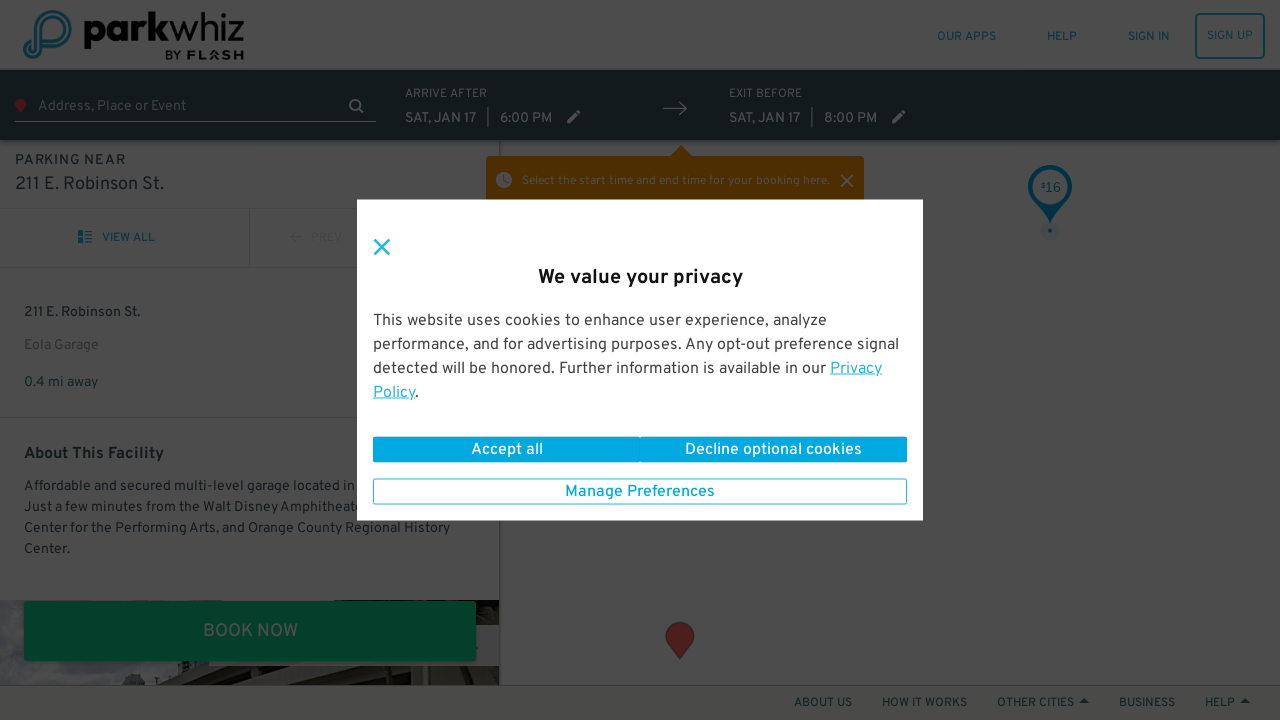

--- FILE ---
content_type: text/html; charset=utf-8
request_url: https://www.parkwhiz.com/p/orlando-parking/211-e-robinson-st/?venue_id=1506
body_size: 67438
content:
<!DOCTYPE html><html class="no-js" lang="en-us" xmlns:fb="https://www.facebook.com/2008/fbml"><head><title>211 E. Robinson St. Parking | ParkWhiz</title><meta http-equiv="content-language" content="en-us"/><meta http-equiv="X-UA-Compatible" content="IE=edge"/><meta charSet="utf-8"/><meta name="description" content="Affordable and secured multi-level garage located in Lake Eola Heights. Just a few minutes from the Walt Disney Amphitheater, Dr Phillips Center for the Performing Arts, and Orange County Regional History Center."/><meta name="viewport" content="width=device-width, initial-scale=1.0, minimum-scale=1.0, maximum-scale=1.0,user-scalable=no, minimal-ui"/><meta name="apple-mobile-web-app-capable" content="yes"/><meta name="apple-touch-fullscreen" content="yes"/><meta name="msvalidate.01" content="6C39FD38B7EA8AC3B6B9A594C21329EB"/><meta name="p:domain_verify" content="afd38ffcbc838fda6b7da5c8ba641ea3"/><meta name="google-play-app" content="app-id=com.parkwhiz.driverApp"/><link rel="publisher" href="https://plus.google.com/100328403686676260507/"/><meta name="twitter:card" content="app"/><meta name="twitter:app:id:iphone" content="id595743376"/><meta name="twitter:app:id:ipad" content="id595743376"/><meta name="twitter:app:id:googleplay" content="com.parkwhiz.driverApp"/><meta name="twitter:app:country" content="us"/><meta property="fb:app_id" content="106846642765536"/><meta property="og:site_name" content="ParkWhiz"/><meta property="og:image" content="https://dbmgns9xjyk0b.cloudfront.net/partner-images/production/parkwhiz/fb-og-new.png"/><meta property="og:title" content="211 E. Robinson St. Parking | ParkWhiz"/><meta property="og:type" content="website"/><meta property="og:url" content="http://www.parkwhiz.com/p/orlando-parking/211-e-robinson-st/"/><meta property="og:description" content="Affordable and secured multi-level garage located in Lake Eola Heights. Just a few minutes from the Walt Disney Amphitheater, Dr Phillips Center for the Performing Arts, and Orange County Regional History Center."/><link rel="shortcut icon" href="https://d252t4yj3zy8o.cloudfront.net/4d959897de88d27670aa87775eaa8671f007ef39/images/parkwhiz-prod-icons/favicon.ico"/><link rel="apple-touch-icon" sizes="57x57" href="https://d252t4yj3zy8o.cloudfront.net/4d959897de88d27670aa87775eaa8671f007ef39/images/parkwhiz-prod-icons/apple-touch-icon-57x57.png"/><link rel="apple-touch-icon" sizes="114x114" href="https://d252t4yj3zy8o.cloudfront.net/4d959897de88d27670aa87775eaa8671f007ef39/images/parkwhiz-prod-icons/apple-touch-icon-114x114.png"/><link rel="apple-touch-icon" sizes="72x72" href="https://d252t4yj3zy8o.cloudfront.net/4d959897de88d27670aa87775eaa8671f007ef39/images/parkwhiz-prod-icons/apple-touch-icon-72x72.png"/><link rel="apple-touch-icon" sizes="144x144" href="https://d252t4yj3zy8o.cloudfront.net/4d959897de88d27670aa87775eaa8671f007ef39/images/parkwhiz-prod-icons/apple-touch-icon-144x144.png"/><link rel="apple-touch-icon" sizes="60x60" href="https://d252t4yj3zy8o.cloudfront.net/4d959897de88d27670aa87775eaa8671f007ef39/images/parkwhiz-prod-icons/apple-touch-icon-60x60.png"/><link rel="apple-touch-icon" sizes="120x120" href="https://d252t4yj3zy8o.cloudfront.net/4d959897de88d27670aa87775eaa8671f007ef39/images/parkwhiz-prod-icons/apple-touch-icon-120x120.png"/><link rel="apple-touch-icon" sizes="76x76" href="https://d252t4yj3zy8o.cloudfront.net/4d959897de88d27670aa87775eaa8671f007ef39/images/parkwhiz-prod-icons/apple-touch-icon-76x76.png"/><link rel="apple-touch-icon" sizes="152x152" href="https://d252t4yj3zy8o.cloudfront.net/4d959897de88d27670aa87775eaa8671f007ef39/images/parkwhiz-prod-icons/apple-touch-icon-152x152.png"/><link rel="icon" type="image/png" href="https://d252t4yj3zy8o.cloudfront.net/4d959897de88d27670aa87775eaa8671f007ef39/images/parkwhiz-prod-icons/favicon-196x196.png" sizes="196x196"/><link rel="icon" type="image/png" href="https://d252t4yj3zy8o.cloudfront.net/4d959897de88d27670aa87775eaa8671f007ef39/images/parkwhiz-prod-icons/favicon-160x160.png" sizes="160x160"/><link rel="icon" type="image/png" href="https://d252t4yj3zy8o.cloudfront.net/4d959897de88d27670aa87775eaa8671f007ef39/images/parkwhiz-prod-icons/favicon-96x96.png" sizes="96x96"/><link rel="icon" type="image/png" href="https://d252t4yj3zy8o.cloudfront.net/4d959897de88d27670aa87775eaa8671f007ef39/images/parkwhiz-prod-icons/favicon-16x16.png" sizes="16x16"/><link rel="icon" type="image/png" href="https://d252t4yj3zy8o.cloudfront.net/4d959897de88d27670aa87775eaa8671f007ef39/images/parkwhiz-prod-icons/favicon-32x32.png" sizes="32x32"/><meta name="msapplication-TileColor" content="#025fb6"/><meta name="msapplication-TileImage" content="https://d252t4yj3zy8o.cloudfront.net/4d959897de88d27670aa87775eaa8671f007ef39/images/parkwhiz-prod-icons/mstile-144x144.png"/><link rel="canonical" href="https://www.parkwhiz.com/p/orlando-parking/211-e-robinson-st"/><link rel="alternate" href="https://www.parkwhiz.com/p/orlando-parking/211-e-robinson-st/" hrefLang="en-us"/><link rel="alternate" href="https://www.parkwhiz.ca/p/orlando-parking/211-e-robinson-st/" hrefLang="en-ca"/><link rel="alternate" href="https://www.parkwhiz.ca/p/orlando-parking/211-e-robinson-st/?loc=fr-ca" hrefLang="fr-ca"/><link rel="stylesheet" type="text/css" href="https://d252t4yj3zy8o.cloudfront.net/4d959897de88d27670aa87775eaa8671f007ef39/css-refactor/build/application.css"/><script async="" defer="" src="https://accounts.google.com/gsi/client"></script><meta name="google-site-verification" content="4sv1ApNXdcBSjrmWzIRH5Vog_mV6HDrMcF3MAU4ibQ4"/><link href="https://api.tiles.mapbox.com/mapbox-gl-js/v1.2.1/mapbox-gl.css" rel="stylesheet"/><script src="https://d252t4yj3zy8o.cloudfront.net/4d959897de88d27670aa87775eaa8671f007ef39/dist/js/vendor.js" integrity="sha256-vd9Ro1Ss63qw3Q1KHs3PPFLS7OBq139x5EiI1GKqmbo= sha384-3H6EZ4FPf6dI1hDZzlOj/DRHVLtP8PnrfTfRF31aHx8BX/W1qIrtQRzLHklihu+E" crossorigin="anonymous"></script><script async="" src="https://www.google.com/recaptcha/enterprise.js?render=6LdMr6gpAAAAAFN3Cp8_B4V_drCHfjZSS_OgwpY1"></script><script></script></head><body><script>window.__INITIAL_STATE__={"meta":{"title":"211 E. Robinson St. Parking","description":"Affordable and secured multi-level garage located in Lake Eola Heights. Just a few minutes from the Walt Disney Amphitheater, Dr Phillips Center for the Performing Arts, and Orange County Regional History Center.","canonicalUrl":"/p/orlando-parking/211-e-robinson-st","pageGroup":"Search","currentUrl":"/p/orlando-parking/211-e-robinson-st/","host":"www.parkwhiz.com","fullUrl":"http://www.parkwhiz.com/p/orlando-parking/211-e-robinson-st/","queryString":{},"noIndex":false},"displayMap":false,"hub":{"id":3452,"name":"Orlando","coordinates":[28.5383355,-81.3792365],"type":"hub","country":"US","site_url":"orlando-parking","map_site_url":"/p/orlando-parking/map/","hub_site_url":"/p/orlando-parking/","postal_code":"32801","city":"Orlando","state":"FL","availability":{"monthly":{"available":false}},"seo_meta":{},"timezone":"America/New_York","url":"/p/orlando-parking/map/","popularDestinations":[{"name":"Orlando, FL","link_url":"/p/orlando-fl-parking/","category":"Neighborhoods"},{"name":"Kia Center (Formerly Amway Center)","link_url":"/kia-center-formerly-amway-center-parking/","category":"Sports"},{"name":"Mad Cow Theatre","link_url":"/mad-cow-theatre-parking/","category":"Theaters"},{"name":"Dr. Phillips Performing Arts Center","link_url":"/dr-phillips-performing-arts-center-parking/","category":"Concerts"},{"name":"Ceviche Tapas Bar & Restaurant","link_url":"/ceviche-tapas-bar-restaurant-parking/","category":"Restaurants"},{"name":"The Social","link_url":"/social-parking/","category":"Concerts"},{"name":"The Beacham","link_url":"/the-beacham-parking/","category":"Concerts"},{"name":"Back Booth","link_url":"/back-booth-parking/","category":"Nightclubs"},{"name":"Inter&Co Stadium (Formerly Exploria Stadium)","link_url":"/inter-co-stadium-formerly-exploria-stadium-parking/","category":"Others"},{"name":"Orlando City Hall","link_url":"/orlando-city-hall-parking/","category":"Others"}]},"search_url":"/p/orlando-parking/","venue":{"id":1506,"name":"Back Booth","city":"Orlando","state":"FL","url":"/back-booth-parking/","address":"37 W Pine St","postalCode":"32801","primarilyTransient":false,"lat":28.541082088855113,"lng":-81.37976163431767,"timezone":"America/New_York","packageAvailability":{"approximateLowPrice":0,"approximateHighPrice":0,"available":0},"monthlyAvailability":{"approximateLowPrice":0,"approximateHighPrice":0,"available":0},"transientAvailability":{"available":61},"meta":{"title":null,"description":null},"type":"Nightclub","images":[],"searchSuggestions":{"minimumStartTimeBufferSeconds":null,"minimumDurationSeconds":null},"slug":"/back-booth-parking/"},"eventName":null,"location":{"id":51563,"name":"Eola Garage","address1":"211 E. Robinson St.","city":"Orlando","state":"FL","postal_code":32801,"entrances":[{"coordinates":[28.545772538659126,-81.3750609137455]}],"photos":[{"position":1,"alt":"Eola Garage","sizes":{"original":{"URL":"https://d2uqqhmijd5j2z.cloudfront.net/files/740255/original/f1.png?1669932131","width":808,"height":599},"logo":{"URL":"https://d2uqqhmijd5j2z.cloudfront.net/files/740255/logo/f1.png?1669932131","width":135,"height":100},"gallery_thumb":{"URL":"https://d2uqqhmijd5j2z.cloudfront.net/files/740255/gallery_thumb/f1.png?1669932131","width":100,"height":74},"search_thumb":{"URL":"https://d2uqqhmijd5j2z.cloudfront.net/files/740255/search_thumb/f1.png?1669932131","width":130,"height":130},"res_ticket":{"URL":"https://d2uqqhmijd5j2z.cloudfront.net/files/740255/res_ticket/f1.png?1669932131","width":300,"height":222},"gallery":{"URL":"https://d2uqqhmijd5j2z.cloudfront.net/files/740255/gallery/f1.png?1669932131","width":800,"height":593},"hub_frontpage":{"URL":"https://d2uqqhmijd5j2z.cloudfront.net/files/740255/hub_frontpage/f1.png?1669932131","width":300,"height":300},"tm_thumb":{"URL":"https://d2uqqhmijd5j2z.cloudfront.net/files/740255/tm_thumb/f1.png?1669932132","width":205,"height":115},"venue_gallery":{"URL":"https://d2uqqhmijd5j2z.cloudfront.net/files/740255/venue_gallery/f1.png?1669932132","width":431,"height":254}}},{"position":2,"alt":"Eola Garage","sizes":{"original":{"URL":"https://d2uqqhmijd5j2z.cloudfront.net/files/740261/original/f2.png?1669932135","width":1004,"height":748},"logo":{"URL":"https://d2uqqhmijd5j2z.cloudfront.net/files/740261/logo/f2.png?1669932135","width":134,"height":100},"gallery_thumb":{"URL":"https://d2uqqhmijd5j2z.cloudfront.net/files/740261/gallery_thumb/f2.png?1669932135","width":100,"height":75},"search_thumb":{"URL":"https://d2uqqhmijd5j2z.cloudfront.net/files/740261/search_thumb/f2.png?1669932135","width":130,"height":130},"res_ticket":{"URL":"https://d2uqqhmijd5j2z.cloudfront.net/files/740261/res_ticket/f2.png?1669932135","width":300,"height":224},"gallery":{"URL":"https://d2uqqhmijd5j2z.cloudfront.net/files/740261/gallery/f2.png?1669932135","width":800,"height":596},"hub_frontpage":{"URL":"https://d2uqqhmijd5j2z.cloudfront.net/files/740261/hub_frontpage/f2.png?1669932135","width":300,"height":300},"tm_thumb":{"URL":"https://d2uqqhmijd5j2z.cloudfront.net/files/740261/tm_thumb/f2.png?1669932136","width":205,"height":115},"venue_gallery":{"URL":"https://d2uqqhmijd5j2z.cloudfront.net/files/740261/venue_gallery/f2.png?1669932136","width":431,"height":254}}},{"position":3,"alt":"Eola Garage","sizes":{"original":{"URL":"https://d2uqqhmijd5j2z.cloudfront.net/files/740267/original/f3.png?1669932138","width":808,"height":604},"logo":{"URL":"https://d2uqqhmijd5j2z.cloudfront.net/files/740267/logo/f3.png?1669932138","width":134,"height":100},"gallery_thumb":{"URL":"https://d2uqqhmijd5j2z.cloudfront.net/files/740267/gallery_thumb/f3.png?1669932138","width":100,"height":75},"search_thumb":{"URL":"https://d2uqqhmijd5j2z.cloudfront.net/files/740267/search_thumb/f3.png?1669932139","width":130,"height":130},"res_ticket":{"URL":"https://d2uqqhmijd5j2z.cloudfront.net/files/740267/res_ticket/f3.png?1669932139","width":300,"height":224},"gallery":{"URL":"https://d2uqqhmijd5j2z.cloudfront.net/files/740267/gallery/f3.png?1669932139","width":800,"height":598},"hub_frontpage":{"URL":"https://d2uqqhmijd5j2z.cloudfront.net/files/740267/hub_frontpage/f3.png?1669932139","width":300,"height":300},"tm_thumb":{"URL":"https://d2uqqhmijd5j2z.cloudfront.net/files/740267/tm_thumb/f3.png?1669932139","width":205,"height":115},"venue_gallery":{"URL":"https://d2uqqhmijd5j2z.cloudfront.net/files/740267/venue_gallery/f3.png?1669932139","width":431,"height":254}}}],"currency":"USD","country":"US","timezone":"America/New_York","description":"Affordable and secured multi-level garage located in Lake Eola Heights. Just a few minutes from the Walt Disney Amphitheater, Dr Phillips Center for the Performing Arts, and Orange County Regional History Center.","site_url":"/p/orlando-parking/211-e-robinson-st","_links":{"self":{"href":"/locations/51563"},"pw:reviews":{"href":"/locations/51563/reviews"},"pw:quotes":{"href":"/quotes?q=location_id:51563&start_time=2026-01-17T23:25:05+00:00&end_time=2026-01-18T02:25:05+00:00"},"curies":[{"name":"pw","href":"https://api.parkwhiz.com/v3/{rel}","templated":true}]}},"search_term":"211 E. Robinson St. Orlando, FL 32801","eventPackageIds":[],"app":"Search","canonicalUrl":"/p/orlando-parking/211-e-robinson-st","deepLink":{"display":true,"subject":{"sort":"closest","token":"f86e02132a5ca2d69d6ae4b8d93a0a9f1352cc6dc029b31a85e8c617c1d44a98","selectedLocationId":51563,"selectedLocation":{"id":51563,"name":"Eola Garage","address":"211 E. Robinson St.","address1":"211 E. Robinson St.","distanceUnits":"meters","city":"Orlando","state":"FL","country":"US","currency":"USD","postalCode":32801,"timezone":"America/New_York","description":"Affordable and secured multi-level garage located in Lake Eola Heights. Just a few minutes from the Walt Disney Amphitheater, Dr Phillips Center for the Performing Arts, and Orange County Regional History Center.","images":[{"imageSizes":{"venueGallery":{"url":"https://d2uqqhmijd5j2z.cloudfront.net/files/740255/venue_gallery/f1.png?1669932132","width":431,"height":254},"hubFrontpage":{"url":"https://d2uqqhmijd5j2z.cloudfront.net/files/740255/hub_frontpage/f1.png?1669932131","width":300,"height":300},"galleryThumb":{"url":"https://d2uqqhmijd5j2z.cloudfront.net/files/740255/gallery_thumb/f1.png?1669932131","width":100,"height":74},"logo":{"url":"https://d2uqqhmijd5j2z.cloudfront.net/files/740255/logo/f1.png?1669932131","width":135,"height":100},"resTicket":{"url":"https://d2uqqhmijd5j2z.cloudfront.net/files/740255/res_ticket/f1.png?1669932131","width":300,"height":222},"searchThumb":{"url":"https://d2uqqhmijd5j2z.cloudfront.net/files/740255/search_thumb/f1.png?1669932131","width":130,"height":130},"original":{"url":"https://d2uqqhmijd5j2z.cloudfront.net/files/740255/original/f1.png?1669932131","width":808,"height":599},"gallery":{"url":"https://d2uqqhmijd5j2z.cloudfront.net/files/740255/gallery/f1.png?1669932131","width":800,"height":593},"tmThumb":{"url":"https://d2uqqhmijd5j2z.cloudfront.net/files/740255/tm_thumb/f1.png?1669932132","width":205,"height":115}},"position":1},{"imageSizes":{"venueGallery":{"url":"https://d2uqqhmijd5j2z.cloudfront.net/files/740261/venue_gallery/f2.png?1669932136","width":431,"height":254},"hubFrontpage":{"url":"https://d2uqqhmijd5j2z.cloudfront.net/files/740261/hub_frontpage/f2.png?1669932135","width":300,"height":300},"galleryThumb":{"url":"https://d2uqqhmijd5j2z.cloudfront.net/files/740261/gallery_thumb/f2.png?1669932135","width":100,"height":75},"logo":{"url":"https://d2uqqhmijd5j2z.cloudfront.net/files/740261/logo/f2.png?1669932135","width":134,"height":100},"resTicket":{"url":"https://d2uqqhmijd5j2z.cloudfront.net/files/740261/res_ticket/f2.png?1669932135","width":300,"height":224},"searchThumb":{"url":"https://d2uqqhmijd5j2z.cloudfront.net/files/740261/search_thumb/f2.png?1669932135","width":130,"height":130},"original":{"url":"https://d2uqqhmijd5j2z.cloudfront.net/files/740261/original/f2.png?1669932135","width":1004,"height":748},"gallery":{"url":"https://d2uqqhmijd5j2z.cloudfront.net/files/740261/gallery/f2.png?1669932135","width":800,"height":596},"tmThumb":{"url":"https://d2uqqhmijd5j2z.cloudfront.net/files/740261/tm_thumb/f2.png?1669932136","width":205,"height":115}},"position":2},{"imageSizes":{"venueGallery":{"url":"https://d2uqqhmijd5j2z.cloudfront.net/files/740267/venue_gallery/f3.png?1669932139","width":431,"height":254},"hubFrontpage":{"url":"https://d2uqqhmijd5j2z.cloudfront.net/files/740267/hub_frontpage/f3.png?1669932139","width":300,"height":300},"galleryThumb":{"url":"https://d2uqqhmijd5j2z.cloudfront.net/files/740267/gallery_thumb/f3.png?1669932138","width":100,"height":75},"logo":{"url":"https://d2uqqhmijd5j2z.cloudfront.net/files/740267/logo/f3.png?1669932138","width":134,"height":100},"resTicket":{"url":"https://d2uqqhmijd5j2z.cloudfront.net/files/740267/res_ticket/f3.png?1669932139","width":300,"height":224},"searchThumb":{"url":"https://d2uqqhmijd5j2z.cloudfront.net/files/740267/search_thumb/f3.png?1669932139","width":130,"height":130},"original":{"url":"https://d2uqqhmijd5j2z.cloudfront.net/files/740267/original/f3.png?1669932138","width":808,"height":604},"gallery":{"url":"https://d2uqqhmijd5j2z.cloudfront.net/files/740267/gallery/f3.png?1669932139","width":800,"height":598},"tmThumb":{"url":"https://d2uqqhmijd5j2z.cloudfront.net/files/740267/tm_thumb/f3.png?1669932139","width":205,"height":115}},"position":3}],"quotes":null,"entrances":[{"lat":28.545772538659126,"lng":-81.3750609137455}],"url":"/p/orlando-parking/211-e-robinson-st","displaySellerLogo":false,"ratingSummary":{"averageRating":null,"ratingCount":null},"venueId":null,"airport":false,"meta":{"title":"211 E. Robinson St. Parking","description":"Affordable and secured multi-level garage located in Lake Eola Heights. Just a few minutes from the Walt Disney Amphitheater, Dr Phillips Center for the Performing Arts, and Orange County Regional History Center.","canonicalUrl":"/p/orlando-parking/211-e-robinson-st","pageGroup":"Search","currentUrl":"/p/orlando-parking/211-e-robinson-st/","host":"www.parkwhiz.com","fullUrl":"http://www.parkwhiz.com/p/orlando-parking/211-e-robinson-st/","queryString":{},"noIndex":false},"alternateAddresses":[]},"defaultEndTime":"2026-01-18T01:00:00.000Z","defaultStartTime":"2026-01-17T23:00:00.000Z","destination":{"id":1506,"name":"Back Booth","city":"Orlando","state":"FL","url":"/back-booth-parking/","address":"37 W Pine St","postalCode":"32801","lat":null,"lng":null,"timezone":"America/New_York","packageAvailability":null,"monthlyAvailability":null,"transientAvailability":null,"meta":{},"images":[],"searchSuggestions":{"minimumStartTimeBufferSeconds":null,"minimumDurationSeconds":null},"slug":"/back-booth-parking/"},"destinationType":"venue","endTime":"2026-01-18T01:00:00.000Z","lat":28.541082088855113,"lng":-81.37976163431767,"parkingType":"Daily","postalCode":"32801","startTime":"2026-01-17T23:00:00.000Z","timezone":"America/New_York","mobileOnly":false,"selectedQuoteId":"0ad9a699-efd7-4b39-b13a-c8e13c609752"}},"mobilePlatform":"Unknown","monthlyAvailable":true,"search":null,"searchType":"location","timezone":"America/New_York","locale":"en-us","translations":{"common.operated-by":"Operated by {seller}","common.print":"PRINT","common.shuttle-details":"Shuttle Details","common.to-airport":"To Airport","common.from-airport":"From Airport","common.on-demand-phone":"For on demand service call: {phone}","common.shuttle-frequency":"Every {frequency}","common.on-demand":"On demand","common.shuttle-frequency-and-demand":"Every {frequency}, and on demand","common.shuttle-duration":"{duration} shuttle ride","common.shuttle-range-to":"{start} to {end}","common.shuttle-range-dash":"{start} - {end}","common.get-the-app":"GET THE APP","common.get-to-know-us":"GET TO KNOW US","common.about-us":"About Us","common.how-it-works":"How it Works","common.press":"Press","common.careers":"Careers","common.better-business":"BETTER FOR BUSINESS","common.for-business":"ParkWhiz for Business","common.our-platform":"Our Platform","common.list-parking":"List Your Parking","common.find-us":"FIND US HERE","common.hub-parking":"{hub} Parking","common.hub-monthly-parking":"{hub} Monthly Parking","common.parking-near-me":"Parking Near Me","common.let-us-help":"LET US HELP YOU","common.visit-help":"Visit Our Help Center","common.summary-of-services":"Summary of Services","common.faqs":"FAQs","common.were-social":"WE'RE SOCIAL","common.our-blog":"Read Our Blog","common.follow-us":"Follow Us","common.all-rights":"All Rights Reserved.","common.terms-of-use":"TERMS OF USE","common.terms-and-privacy":"Terms of Service & Privacy Policy","common.top":"Top","common.cobranded":"{cobrand} and {brand}","common.help":"HELP","common.my-passes":"MY PASSES","common.admin":"PARKWHIZ ADMIN","common.seller-console":"SELLER CONSOLE","common.affiliate-console":"AFFILIATE CONSOLE","common.validation-console":"PARKING VALIDATION","common.sign-up":"SIGN UP","common.sign-in":"SIGN IN","common.sign-out":"SIGN OUT","common.my-bookings":"MY PARKING","common.all-passes":"Parking passes, active and past","common.payment-methods":"PAYMENT METHODS","common.cards-and-payments":"Credit cards and business payments","common.account-settings":"ACCOUNT SETTINGS","common.personal-info":"Personal info, passwords, and saved vehicles","common.invite-friend":"INVITE A FRIEND","common.give-5-get-10":"Give $5 get $10","common.every-2-friends":"For every two friends who give us a try","common.home":"HOME","common.saved-vehicles":"SAVED VEHICLES","common.search":"SEARCH","common.where-are-you-going":"Where are you going?","common.view-my-pass":"VIEW MY PASS","common.cancel-booking":"Cancel Booking","common.go-back":"GO BACK","common.pass-number":"PARKING PASS #","common.amenity-printed-pass":"Printed Pass","common.amenity-valet":"Valet","common.amenity-unobstructed":"Unobstructed","common.amenity-tailgate":"Tailgating Allowed","common.amenity-attended":"Attended","common.amenity-shuttle":"Shuttle","common.amenity-indoor":"Indoor","common.amenity-restroom":"Restrooms","common.amenity-restrooms":"Restrooms","common.amenity-reentry":"Reentry Allowed","common.amenity-reentry-allowed":"Reentry Allowed","common.amenity-security":"Security","common.amenity-handicap":"Handicap Accessible","common.amenity-vehicle-charging":"Vehicle Charging","common.amenity-printed-pass-disabled":"No Printed Pass","common.amenity-valet-disabled":"No Valet","common.amenity-unobstructed-disabled":"Obstructed","common.amenity-tailgate-disabled":"No Tailgating Allowed","common.amenity-attended-disabled":"Not Attended","common.amenity-shuttle-disabled":"No Shuttle","common.amenity-indoor-disabled":"Not Indoor","common.amenity-restroom-disabled":"No Restrooms","common.amenity-restrooms-disabled":"No Restrooms","common.amenity-reentry-disabled":"No Reentry Allowed","common.amenity-reentry-allowed-disabled":"No Reentry Allowed","common.amenity-security-disabled":"No Security","common.amenity-handicap-disabled":"Not Handicap Accessible","common.amenity-vehicle-charging-disabled":"No Vehicle Charging","common.to-join":" to ","common.and-join":" and ","common.hour-label":"{hours} hour","common.hours-label":"{hours} hours","common.minute-label":"{minutes} minute","common.minutes-label":"{minutes} minutes","common.find-nearby-parking":"Find Nearby Parking","common.pw-work":"HOW {brand} WORKS","common.let-us-handle-business":"Let us handle the parking so you can handle the business","common.browse-all":"Browse All Cities","common.browse-airport":"Browse Airports","common.set-default-vehicle":"This is my main ride.","common.our-apps":"OUR APPS","common.add-new-vehicle":"ADD A NEW VEHICLE","common.or-add-new-vehicle":"OR ADD A NEW VEHICLE","common.your-information":"Your Information","messages.pw-messages-pw-booking-not-found-message":"Aw Shucks, This Booking Cannot Be Found.","messages.pw-messages-pw-booking-not-found-details":"If you need help, please contact &lt;a href='mailto:{helpEmail}'>{helpEmail}&lt;/a>","messages.pw-messages-pw-booking-cancel-unauthorized-message":"Aw Shucks, You Do Not Have Permission to Cancel This Booking.","messages.pw-messages-pw-booking-cancel-unauthorized-details":"If you need help, please contact &lt;a href='mailto:{helpEmail}'>{helpEmail}&lt;/a>.","messages.pw-messages-pw-cannot-cancel-message":"Aw Shucks, This Booking Can't be cancelled.","messages.pw-messages-pw-cannot-cancel-details":"If you need help, please contact &lt;a href='mailto:{helpEmail}'>{helpEmail}&lt;/a>.","messages.pw-messages-pw-booking-cancelled-message":"In Motion!","messages.pw-messages-pw-booking-cancelled-details":"Your booking #{bookingID} has been canceled and {bookingPricePaid} has been refunded, allow up to 5 days to process.","messages.pw-messages-pass-expired-message":"Aw Shucks!","messages.pw-messages-pass-expired-details":"This parking pass is expired. &lt;a href=\"/account/\">&lt;strong>VIEW MY ACCOUNT&lt;/strong>&lt;/a>","messages.pw-messages-vedgate-error-message":"Let's get personal!","messages.pw-messages-vedgate-error-details":"Vendgate's not working right now, but our speedy customer service team will help you out and get you on your way. Please call &lt;a href=\"tel:888-472-7594\">888-472-7594&lt;/a>","messages.pw-messages-vedgate-early-message":"OK, Speedy!","messages.pw-messages-vedgate-early-details":"You're early. Please come back to open the gate within an hour of your parking start time.","messages.pw-messages-ticketmaster-early-message":"Nearly there!","messages.pw-messages-ticketmaster-early-details":"We're still processing that Ticketmaster booking. Please try again in a few minutes.","messages.pw-messages-pass-license-edit-disabled-message":"Aw Shucks!","messages.pw-messages-pass-license-edit-disabled-details":"Your vehicle cannot be changed after the booking time has passed","global-privacy-control.title-gpc-detected":"Privacy preferences applied","global-privacy-control.title-gpc-not-detected":"We value your privacy","global-privacy-control.content-gpc-detected":"We detected your Global Privacy Control (GPC) signal and have set your preferences to Opt-out of all optional cookies.","global-privacy-control.content-gpc-not-detected":"This website uses cookies to enhance user experience, analyze performance, and  for advertising purposes. Any opt-out preference signal detected will be honored. Further information is available in our {privacyPolicyLink}.","global-privacy-control.privacy-link":"Privacy Policy","global-privacy-control.btn-manage-preferences":"Manage Preferences","global-privacy-control.btn-confirm-and-close":"Confirm and close","global-privacy-control.btn-accept-all":"Accept all","global-privacy-control.btn-decline-optional-cookies":"Decline optional cookies"},"messages":[],"userAgent":"Mozilla/5.0 (Macintosh; Intel Mac OS X 10_15_7) AppleWebKit/537.36 (KHTML, like Gecko) Chrome/131.0.0.0 Safari/537.36; ClaudeBot/1.0; +claudebot@anthropic.com)","brand":{"display_name":"ParkWhiz","logo_url_light":"https://dbmgns9xjyk0b.cloudfront.net/partner-images/production/parkwhiz/parkwhiz-logo-header_color@3x.png","logo_url_dark":"https://dbmgns9xjyk0b.cloudfront.net/partner-images/production/parkwhiz/parkwhiz-logo-footer_white%403x.png","mobile_logo_url":"https://dbmgns9xjyk0b.cloudfront.net/partner-images/production/parkwhiz/pw-logo-mobile.png","business_logo_url":"business-logo","mobile_app_icon_url":"https://dbmgns9xjyk0b.cloudfront.net/partner-images/production/parkwhiz/icon-parkwhiz@2x.png","og_image_url":"https://dbmgns9xjyk0b.cloudfront.net/partner-images/production/parkwhiz/fb-og-new.png","text_to_download_url":"http://parkat.pw/download","logo_url_home":"https://dbmgns9xjyk0b.cloudfront.net/partner-images/production/parkwhiz/parkwhiz-logo-footer_white%403x.png","help_phone_number":"888-472-7594","help_website_url":"http://help.parkwhiz.com/","help_hours":"6a-11p Central","summary_of_services":"ParkWhiz offers the ability to reserve the largest nationwide inventory of parking at the lowest prices. Whether it's online, in-app, or in-dash, an amazing parking space is never far away. Our easy-to-use platform and ultra-friendly team of parking professionals make getting where you need to go simpler than it's ever been.\r\n\r\nParkWhiz is the leading transactional platform that enables drivers, fleets and connected vehicles to find and book parking. The company offers the largest inventory of parking spaces for drivers to reserve before reaching their destinations, saving both time and money. Working with all major parking operators, it delivers transactional parking as a value-added service to major brands in sports and entertainment, travel, automotive and navigation. ParkWhiz has built partnerships with brands including Ford, Ticketmaster, Groupon, Madison Square Garden and others. The company operates two consumer-facing brands of its own—ParkWhiz and BestParking—available for Apple, Android and Amazon Alexa. ParkWhiz has parked over seven million vehicles and is operational in over 190 cities in North America and expanding rapidly.","help_email":"help@parkwhiz.com","app_download_urls":{"ios":"https://app.appsflyer.com/id595743376","android":"https://app.appsflyer.com/com.parkwhiz.driverApp","onelink":"https://parkwhiz.onelink.me/1529158348"},"app_image_urls":{"ios":"https://dbmgns9xjyk0b.cloudfront.net/partner-images/production/parkwhiz/app-phone-mock@2x.jpg","android":"https://dbmgns9xjyk0b.cloudfront.net/videos/how-it-works-reserve-prepay-save@2x.jpg","main":"https://dbmgns9xjyk0b.cloudfront.net/partner-images/parking-app@2x.png"},"announcement":{"show_banner":false},"app_video_urls":{"ios":"https://dbmgns9xjyk0b.cloudfront.net/videos/how-it-works-reserve-prepay-save.mp4","android":"android-video"},"privacy_policy":"This Privacy Policy (“Policy”) is incorporated into our Terms of Use and applies to Arrive Mobility Inc., www.parkwhiz.com, the ParkWhiz Mobile App, or any other website, IP address, social media account, iOS app, Android app, web app or other online product and service offered by Arrive Mobility Inc. (the “Channels”). As used in this Policy, Arrive Mobility Inc. may be referred to as “ParkWhiz”, “Arrive” or “we” and you will be referred to as “you”. Please read the Policy as it describes how we collect, why we collect, how we protect and how we use any personal information you provide to us via the Channels. By using the Channels you are agreeing and accepting the Policy.\r\n\r\n**Collection of Information:** We may collect personal information, including but not limited to, your full name, email address, phone number, license plate information, vehicle information and parking preferences (I) automatically as you navigate through our Channels which information may include usage details, IP addresses, and other information collected through cookies, web beacons, and other tracking technologies, (ii) when you purchase, reserve, order, return, exchange or request information about our products or services, (iii) when you participate in any interactive features of the Channels, (iv) when you sign up for our e-mails, mobile messages, or social media notifications, (v) when you enter a contest or sweepstakes, respond to one of our surveys, or participate in a focus group, (vi) when you provide us with comments, suggestions, or other input or (vii) directly from you when you otherwise provide it to us. Please be aware that advertisers or websites that have links to our Channels may collect personally identifiable information about you and the information collection practices of those websites are not covered by this Policy. Please note that personal information does not include publicly available information from government records or deidentified or aggregated consumer information.\r\nFinancial Information: Keeping your personal financial information confidential is very important to us and we will never rent, sell, or disclose your personal financial information. We will not make any financial information available to any third party without notice to you. Please note that there are places on our Channels where you may have to provide credit card information in order to make a reservation or complete a purchase. Any time we ask for a credit card number we transmit that card number in an industry-standard SSL (secure socket layer) encryption.\r\n\r\n**Use of Personal Information:**  We may use information that we collect about you or that you provide to us, including personal information, to (i) fulfill or meet the reason you provided the information (for example, to answer questions you’ve asked about our products or services), (ii) fulfill and manage purchases, reservations, orders, payments, returns, exchanges and requests for information, (iii) provide, support, personalize, and develop our website, products, and services, (iv) create, maintain, customize, and secure your account with us, (v) send marketing communications and other information regarding products, services and promotions, (vi) improve the effectiveness of the Service, website, stores, mobile experience and marketing efforts, (vii) conduct research and analysis, including focus groups and surveys, (viii) process your requests, reservations, purchases, transactions, and payments and prevent transactional fraud, (ix) respond to law enforcement requests and as required by applicable law, court order, or governmental regulations, (x) in any other way we may describe when you provide information or (xi) for any other purpose with your consent. \r\n\r\n**Disclosure of Your Information:** We may disclose aggregated information about users without restriction. We may disclose your personal information to (i) third parties in order to provide the products or services you have requested, reserved or purchased, (ii) to our subsidiaries and affiliates, (iii) to a buyer or other successor in the event of a merger, divestiture, restructuring, reorganization, dissolution, or other sale or transfer of some or all of our assets, (iv) to fulfill the purpose for which you provided it (for instance, if you use our referral services to tell a friend about us, we will send your friend an email to visit our Channels), (v) to comply with any court order, law, governmental or regulatory request or legal process, (vi) to enforce our Terms of Use and other agreements, including for billing and collection purposes, (vii) if we believe disclosure is necessary or appropriate to protect the property or safety of ourselves, our customers or others and (viii) for any other purpose with your consent. Please be aware that ParkWhiz advertisers or websites that have links on our Channels may collect personally identifiable information about you. The information practices of those websites linked to ParkWhiz.com are not covered by this privacy statement. Do not provide your personal information to any site you do not know or trust.\r\n\r\n**Tracking Technologies and Cookies:** As part of offering and providing customizable and personalized services, ParkWhiz.com may use cookies or other tracking technologies to store and sometimes track your information. A cookie is a small amount of data that is sent to your browser from a web server and may be stored on your computer's hard drive. Generally, we use these tracking analytic technologies cookies or other tracking technology to gather information to do the following:\r\n1. Store your personalized settings for items such as reservation and mobile preferences;\r\n2. Determine whether you are using a public computer so that any ParkWhiz settings changed while using a public computer do not affect the next user's ability to use ParkWhiz;\r\n3. To estimate our audience size; each browser accessing ParkWhiz.com may be given a cookie that is then used to determine the extent of repeat usage and determine on an aggregate basis, which features of ParkWhiz are used and in order to gather this aggregate data, ParkWhiz may use cookies served by third parties;\r\n4. Measure certain traffic patterns; track the areas of ParkWhiz’s network of websites you have visited, track the website through which you came to ParkWhiz.com and your visiting patterns in the aggregate. We use this research to understand how our users' habits are similar or different from one another so that we can make each new experience on ParkWhiz.com a better one; we may use this information to better personalize the content, banners, and promotions that you and other users will see on our sites; and ParkWhiz.com also collects IP addresses for system administration and to report aggregate information to our advertisers. In addition to the above methods, when you use our services on the mobile app, we may use GPS technology or other similar technology to determine your current location in order to provide an enhanced service to you. \r\n\r\n**Personal Preferences:** In order to take advantage of ParkWhiz's extensive benefits and make a reservation, you will be asked to provide a name, an email address, a password you create, and your primary driving city. You may elect not to receive emails from ParkWhiz (and/or from parking facilities which are part of the ParkWhiz Network), other than automated service messages pertaining to the information you may have requested (i.e. reservations, real-time status, availability). When you have consented to receive marketing material from ParkWhiz and/or parking facilities at which you made a request and/or reservation, ParkWhiz will collect data on the category and location at which you have made the request in order to send you marketing communications which match your preferences. If you wish to change your preferences about your data or how we contact you there are two options. The first option is once logged in to ParkWhiz or the app, you can view the personal information stored by ParkWhiz by clicking on the \"Account Settings\" by hovering over your username and making the changes you wish. The second option can be accomplished via ParkWhiz's email opt-out function by unsubscribing from the ParkWhiz email list at any time by sending an email to unsubscribe@parkwhiz.com and from a parking facility's email list by contacting them directly. You also have choices with respect to cookies. By modifying your browser preferences, you have the choice to accept all cookies, to be notified when a cookie is set, or to reject all cookies. If you choose to reject all cookies you will be unable to use those ParkWhiz.com services that require the use of cookies in order to participate.\r\n\r\n**Additional Information We May Request or Send:** You may be invited via email to provide feedback on your parking experience by completing a web-based Parking Feedback Form (\"Feedback Form\"). This parking feedback may be used to enhance the information on our Channels and/or to let parking facilities know how they are doing. Any feedback you provide will be summarized with that of other drivers. You may elect not to receive future feedback invitation emails by following the \"unsubscribe\" instructions at the bottom of the Feedback Form. If you provide comments about the parking facility, these may be shared with that facility. Parking facilities may receive summary reports of collective feedback from recent parking customers. If you express interest in receiving offers or information from ParkWhiz.com and our partners, we may occasionally send you e-mails or direct mail about products and services that we feel may be of interest to you. \r\n\r\n**Data Security:** Unfortunately, no data transmission over the internet is guaranteed to be 100% secure. As a result, while we strive to protect your personal information. However, ParkWhiz.com cannot ensure or warrant the security of any information you transmit to us or from our online products or services, and you do so at your own risk. Once we receive your transmission, we will use our best effort to ensure its security on our systems.ParkWhiz.com does not sell or rent user information to anyone. We will notify you at the time of data collection or transfer if your data will be shared with a third party and you will always have the option of not permitting the transfer. If you do not wish to allow your data to be shared, you can choose not to use a particular service.\r\n\r\n**California Residents:** The California Consumer Privacy Act (California Civil Code Section 1798.83 “CCPA”) provides additional privacy rights to California residents as stated below.\r\nInformative Request. You have the right to know and see what data we have collected about you over the previous twelve months, including:\r\n* The personal information we have collected about you;\r\n* The categories of sources from which the personal information is collected;\r\n* How any personal information collected is used by us; and\r\n* The categories of third parties with who we have shared your personal information.\r\nWhen requested we will share all information collected in the previous twelve months from the date of request. We do not sell any of the personal information we have collected to you to any third party.\r\nRequest to Delete. You have the right to request that we delete the personal information we have collected. Under the law, there are a number of exceptions, that include, but are not limited to when the information is necessary for us or a third party to do any of the following:\r\n* Complete your transaction;\r\n* Provide you a service we offer;\r\n* Fix our system in the case of a bug;\r\n* Comply with the California Electronic Communications Privacy Act (Cal. Penal Code § 1546 et seq.);\r\n* Protect your security and prosecute those responsible for breaching it;\r\n* Comply with a legal obligation;\r\n* Engage in scientific, historical, or statistical research in the public interests that adhere to all other applicable ethics and privacy laws; or\r\n* Make other internal and lawful uses of the information that are compatible with the context in which you provided it.\r\nOther Rights. You can request certain information about our disclosure of personal information to third parties for their own direct marketing purposes during the preceding calendar year. This request is free and may be made once a year. Additionally, you may appoint an agent to make any above request on your behalf, we may require evidence of such appointment to comply with any requests made by agents. You also have the right not to be discriminated against for exercising any of the rights listed above.\r\nExercising your rights. To request access to or deletion of your personal information, or to exercise any other data rights under California law, please visit arrive.com/legal/compliance/ccpa to submit any requests for the personal information collected.\r\nResponding to Request. It is our goal to respond to your request for the collected information or the deletion of the information we have collected within 45 days of receiving that request. If we require more time or unable to comply with your request, we will inform you of the reason and inform you of the extension period for completion in writing.\r\n\r\n**New York Residents:** The Stop Hacks and Improve Electronic Data Security (N.Y. Gen Bus. Law§ 899-bb, “SHIELD” Act) provides additional privacy rights to New York residents as stated below.\r\nPrivate Information. SHIELD expands the definition of this term to include account numbers, biometric information, credit/debit card numbers, access codes, usernames, email addresses, passwords, and security questions and answers.\r\nBreach. A breach is now considered more broadly and it refers to the unauthorized access of data that compromises the security of private information.\r\nScope. The SHIELD Act expands the scope to any person or business that handles private information of a New York resident.\r\nSecurity Requirements. The Act requires companies to adopt reasonable safeguards to protect the integrity of private information.\r\nArrive complies with or exceeds the requirements of the SHIELD Act in the following ways:\r\n1. The administrative safeguards in respect of the SHIELD Act used by Arrive include conducting periodic risk assessments, training employees in security program best practices and procedures, designation of a key engineering leader to maintain accountability for the security program, to carefully select subcontractors and flowdown safeguards by contract to them, and adjust our security protocols as the demands of the business evolve.\r\n2. The physical safeguards employed by Arrive in respect of the SHIELD Act include routine assessment of information storage and disposal risk, maintaining our current systems to prevent, detect, and respond to any unauthorized intrusion, disposal, or its functional equivalent, of private information within a reasonable amount of time if requested by the consumer.\r\n3. Lastly, for technical safeguards, Arrive will continually identify risks in its network to the extend commercially reasonable and possible, identify risks in information processing, transmission, and storage, detect and respond to system failures or attacks, and consistently monitor and test the effectiveness of its system procedures.\r\n\r\n**General Privacy Law Compliance:** Arrive conducts business currently in all 50 US states and Canada. Every single state within the US has its own version of a data privacy law. Similarly, Canada conforms to the Personal Information Protection and Electronic Documents Act (PIPEDA). Arrive strives to conform to all of these laws and regulations to the best of its commercially reasonable ability, reflected in its internal policies and procedures centered around collection, use and disclosure of personal information. In all endeavors, Arrive employs best practices in protecting personal identifiable information for all customers.\r\n\r\n**Additional Information:** Questions regarding this statement should be directed to legal@arrive.com. Any changes to ParkWhiz's privacy policy will always be posted in this section of the website, along with the effective date of the new policy. All users should check this privacy policy page periodically to stay up to date of any such changes. ParkWhiz will never make changes to its privacy policy that violates any applicable privacy laws. If you have any questions or would like to provide feedback about ParkWhiz's privacy policy, please contact ParkWhiz via email at legal@arrive.com. \r\n\r\nFor questions not related to our Terms and Conditions or Privacy Policy, visit our help page at https://help.parkwhiz.com/ or email help@parkwhiz.com.\r\nYou may also write directly to ParkWhiz at:\r\n\r\nArrive Mobility, Inc.\r\nAttn: Legal Department\r\n2500 Bee Caves Road Building 3, Suite 400 Austin, TX 78746 legal@arrive.com\r\n\r\nLast updated January 24, 2024.","terms_of_service":"Welcome! By using the ParkWhiz.com website or mobile application (collectively the \"Sites\"), you agree to be bound by the following terms and conditions (the \"Terms of Use\" or \"Agreement\"). As used in this Agreement, ParkWhiz may be referred to as \"ParkWhiz\" or \"we\", and you will be referred to as \"you\".  The ParkWhiz name and its associated trademarks, websites and mobile applications are owned by Arrive Mobility Inc. (\"Arrive\") and all rights of ParkWhiz are reserved on behalf of Arrive. This Agreement incorporates by reference the following policies and documents that may also be found on this Site: \r\n\r\n**General Terms and Conditions**\r\n\r\n**Acceptance:**\r\nBy using the Site and any provided parking information, materials and documents (“Materials”) made available on the Site you are agreeing to be bound by the following Terms including any notices contained or referenced within. If you do not wish to be bound by these Terms please do not use the Site or Materials. We reserve the right, in our sole discretion, to periodically modify or supplement these Terms. Therefore, please check periodically for modifications. All amended Terms become effective as to you upon being posted and your continued use of the Site. If you do not agree to any changes you must cease use of the Site. Additionally, by using the Site you represent that you are of sufficient legal age to enter into this Agreement and create a binding legal obligation for any liability you may incur as a result of your use of the Site. You agree to promptly update your membership information (if applicable) in order to keep it current, complete, and accurate.\r\n\r\nYou confirm that you have read and also accept the terms of our Privacy Policy, the terms of which are hereby incorporated into this Agreement. You hereby consent to the use of your personal information by ParkWhiz and/or third-party providers and distributors in accordance with the terms of the and for the purposes set forth in the Privacy Policy. ParkWhiz makes no representation or warranty, and hereby disclaims any and all liability, with regard to the sufficiency of the security measures used for data handling and storage. ParkWhiz will not be responsible for any actual or consequential damages that result from a security breach or technical malfunction.\r\n\r\n**Ownership and Reservation of Rights:**\r\nThe ParkWhiz name, logo, all related product and service names, design marks, and slogans are the trademarks or registered trademarks of Arrive. All other product and service marks contained herein are the trademarks of their respective owners. Without the express written consent of us, you are not permitted to use the ParkWhiz name. logo, or mark in any advertising, publicity or in any other commercial manner or use the ParkWhiz domain name or any domain name that is confusingly similar to our domain name. You may not use any third party’s trademark or logos without the prior written consent of the applicable trademark owner. \r\n\r\nThe Site contains various information in the form of data, text, graphics, and other materials from ParkWhiz and third parties (the “Site Content”). You acknowledge that the Site and the various elements contained therein, including but not limited to images, text, graphics, and references are protected by copyrights, trademarks, trade secrets, patents, or other proprietary rights, and that these worldwide rights are valid and protected in all forms, media, and technologies existing now and hereinafter developed. You also acknowledge that the Site Content shall remain the property of ParkWhiz or its licensors. You agree to comply with all intellectual property laws and you shall not encumber any interest in or assert any rights to the Site Content. You may not modify, transmit, participate in the sale or transfer of, or create derivative works based on any Site Content, in whole or part. \r\n\r\nAs between ParkWhiz and you; ParkWhiz retains all rights, titles, and interest in and to all intellectual property rights embodied in or associated with the Site, including without limitation, the API, Database, Site Content, trademarks, and any and all Services and any content created or derived therefrom (collectively “ParkWhiz Intellectual Property”). There are no implied licenses under this Agreement, and any rights not expressly granted to you are reserved by ParkWhiz or its suppliers. You shall not take any action inconsistent with ParkWhiz’s ownership of ParkWhiz Intellectual Property. Neither party shall exceed the scope of the licenses granted and all license rights granted are non-sublicensable, non-transferable and non-assignable. \r\n\r\nWithout limiting our rights or remedies of this Agreement or at law and in equity, we may investigate complaints related to your use of the Services, the Site and alleged violations of this Agreement and we may take any action we deem necessary and appropriate in connection with such alleged violations, including but not limited to reporting any suspected activity to the appropriate law enforcement authority or appropriate persons or entities. Our failure to enforce our rights or remedies available to us with respect to your breach or violation of this Agreement shall not constitute a waiver of such breach or of any prior, concurrent, or subsequent breach of the same or any other provision of this Agreement. Please be aware that even if you do not give us your real name, your web browser transmits a unique internet address to us that can be used by law enforcement officials to identify you. Fraudulent users will be prosecuted to the fullest extent of the law.\r\n\r\n**ParkWhiz Services:**\r\nThe services provided by ParkWhiz are limited to informing our customers of the location and apparent availability of parking and providing customers the ability to pre-book parking (the “Services”). Despite the convenience of the Services, the decision to utilize the Services is solely yours and you assume the responsibility and any assumption of risk associated with the Services. The allocation of parking spaces within a lot is solely under the control of the lot attendant or uncontrolled if not attended. We, therefore, cannot be responsible for any consequences arising from the lack of suitable parking. In all cases, the parking arrangement will be governed by the agreement with the operator of the parking facility as posted at their location or provided to you by them.\r\n\r\nFor clarification, **ParkWhiz does not**:\r\n1.\tEndorse the use of cell phones or other distracting devices while driving;\r\n2.\tProvide a parking service, operate a parking lot, or otherwise accept custody of motor vehicles; that service is provided by others and they are in no way our agents or acting on our behalf;\r\n3.\tAccept any responsibility whatsoever regarding the safety of persons or property in the locations selected by you;\r\n4.\tGuarantee the availability of a specific parking spot in the location you selected;\r\n5.\tAssume any responsibility whatsoever for the consequences of not being able to park or delays associated with parking; \r\n6.\tWarrant that the internet, our website or any email from us is free of 'viruses' or other potentially harmful effects.\r\n\r\nThese Services are intended for PERSONAL, NON-COMMERCIAL USE (except by Sellers and Developers in accordance with the applicable terms and conditions set forth below). You may not copy, reproduce alter, modify, create derivative works from, rent, lease, loan, sell, distribute or publicly display any of the Material without the prior written consent of us. You may not use robots or other automated means to access the Site unless specifically permitted by ParkWhiz. \r\n\r\nWe may modify or cease providing all or part of the Services at any time, including adding or deleting content or features or disabling certain aspects of the Services. Any modification or elimination of all or part of the Services will be done in our discretion and without an ongoing obligation or liability to you. Your personal access to all or part of the Site and Services may be terminated or suspended at any time, with or without notice and for any reason. Upon termination or suspension, your right to access the Site and use the Services shall immediately cease. If your access to the Services is suspended or terminated by us, you agree that you will not attempt to access the Services by any alias, fraudulent identity, or otherwise without our express approval. \r\n\r\nPermission is granted to electronically copy and print in hard copy portions of this Site for the sole purpose of using this Site as a shopping resource. Any other use of materials or Content on this Site, including reproduction for a purpose other than that noted above without ParkWhiz's prior written consent, is prohibited.\r\n\r\n**User Accounts:**\r\nIn order to fully participate in all Site activities, you must register for an account on the Site (a \"User Account\") by providing an email address and a password for your User Account. You agree that you will never divulge or share access information to your User Account with any third party for any reason. You also agree that you will create, use, and access only one User Account and that you will not access the Site using multiple User Accounts. The creation of multiple accounts is a violation of this Agreement.\r\n\r\n**Pricing:**\r\nAll parking prices on ParkWhiz.com are set directly by the parking garage owner or operator, not ParkWhiz. Parking garage owners or operators may charge an additional fee for oversized vehicles, it is within the owner or operator’s sole discretion to determine what qualifies as an oversized vehicle. Prices for parking can vary based on several factors including but not limited to; location (city), distance, time of reservation, date of reservation, and event schedules. ParkWhiz, in its sole discretion, may add a convenience or administration fee to the posted parking rates. By purchasing parking through the ParkWhiz Sites you agree to pay the amount shown at the time you make the reservation. \r\n\r\n**User Comments, Feedback, and Other Submissions:**\r\nAll comments, feedback, suggestions, and ideas (collectively, \"Comments\") disclosed, submitted or offered to ParkWhiz, in connection with your use of this Site shall be and remain the exclusive property of ParkWhiz, Inc. and may be used by ParkWhiz in any medium and for any purpose worldwide without obtaining your specific consent. For example, your Comments could be used on the Site or on radio, television, and print advertisements. Your first name, the first initial of your last name, and the town and state you live in may be used with any Comments you submit. ParkWhiz is under no obligation to maintain your Comments (and the use of your first name and first initial of your last name with any comments) in confidence, to pay to you any compensation for any Comments submitted, or to respond to any of your Comments. You agree you will be solely responsible for the content of any Comments you make.\r\n\r\n**Links to Other Websites and Services:**\r\nTo the extent the Site contains links to outside services and resources, any such links are provided for your convenience only. We do not control those outside services or resource providers, and we are not responsible for their content or practices, including their privacy practices. We do not endorse the operators of those outside services or resource providers, nor do we endorse or make any representations with respect to the contents of their websites or any products or services offered on those websites. Any concerns regarding such services or resources should be directed to the particular outside service or resource provider. ParkWhiz does not guarantee or warrant the accuracy or completeness of the information or content included on the websites of these outside services and resources.\r\n\r\n**Uptime and Disclaimer:**\r\nParkWhiz makes no guarantees with respect to the availability or uptime of the ParkWhiz Site, the API, the Site Content, or the Database. ParkWhiz may conduct maintenance on any of the foregoing at any time with or without notice to you. \r\n\r\nThe Site, the Site Content, the API, the Database, and any other materials and products on this Site are provided \"AS IS\" and without warranties of any kind, whether express or implied. We assume no responsibility for the accuracy of any information contained on our Site, for any interruptions or errors in accessing our Site, or for any viruses or other harmful components contained on our Site or the server from which our Site is made available. We make no warranties or representations regarding the use of the materials in this Site in terms of their correctness, accuracy, adequacy, usefulness, timeliness, reliability, or otherwise. WE DO NOT MAKE, AND HEREBY DISCLAIM, ANY AND ALL WARRANTIES OF ANY KIND WITH RESPECT TO OUR SITE OR THE PRODUCTS OR SERVICES OFFERED THROUGH OUR SITE, EITHER EXPRESS OR IMPLIED, INCLUDING, BUT NOT LIMITED TO, THE IMPLIED WARRANTIES OF MERCHANTABILITY, FITNESS FOR A PARTICULAR PURPOSE, NON-INFRINGEMENT, ANY WARRANTIES ARISING FROM A COURSE OF PERFORMANCE, OR A COURSE OF DEALING OR TRADE USAGE.\r\n\r\n**Liability Limit:**\r\nUNDER NO CIRCUMSTANCES WILL ARRIVE OR ITS AFFILIATES OFFICERS, DIRECTORS, MEMBERS, MANAGERS, EMPLOYEES, AGENTS, SUPPLIERS, OR SUCCESSORS BE LIABLE TO ANY PERSON FOR ANY DIRECT, SPECIAL, INCIDENTAL, PUNITIVE, INDIRECT, OR CONSEQUENTIAL DAMAGES (INCLUDING, BUT NOT LIMITED TO, LOSS OF PROFITS OR REVENUES, LOST DATA OR INFORMATION, LOSS OF USE OF OUR SITE, BUSINESS INTERRUPTION, LOSS OF BUSINESS REPUTATION OR GOODWILL, COSTS OF SUBSTITUTE SERVICES, OR DOWNTIME COSTS) RELATING TO THE SITE, THE PRODUCTS OR SERVICES OFFERED ON OUR SITE, RESULTING FROM ACCESS TO OR OTHER USE OF OUR SITE, OR RELIANCE ON ANY INFORMATION PRESENTED ON OUR SITE, EVEN IF WE ARE INFORMED IN ADVANCE OF THE POSSIBILITY OF SUCH DAMAGES AND NOTWITHSTANDING ANY FAILURE OF ESSENTIAL PURPOSE OF ANY LIMITED REMEDY.\r\n\r\nParkWhiz's liability to you or anyone else in any circumstance is limited to the lesser of (a) $100, and (b) the total dollar amount of all parking booked via ParkWhiz in the 12 months prior to the action allegedly giving rise to liability. Some jurisdictions do not allow the exclusion or limitation of incidental or consequential damages, so the above exclusions or limitations may not apply to you.\r\n\r\nIn accordance with applicable state law, certain warranties or limitations of liability may not be excluded and therefore may not apply to you specifically. In such case, our liability will be limited to the highest extent permitted by law.\r\n\r\n**Copyright Complaints:**\r\nIf you believe the Site contains any content that infringes on your copyright, please contact our Copyright Agent, as detailed below, with the following information:\r\n1.\tAn electronic or physical signature of the person authorized to act on behalf of the owner of the copyright interest;\r\n2.\tA description of the copyrighted work that you claim has been infringed;\r\n3.\tA description of where the material that you claim is infringing is located on the Site;\r\n4.\tYour address, telephone number, and email address;\r\n5.\tA statement by you that you have a good faith belief that the disputed use is not authorized by the copyright owner, its agent or the law; and\r\n6.\tA statement by you, made under penalty of perjury, that the above information in your notice is accurate and that you are the copyright owner or duly authorized to act on the copyright owner's behalf.\r\n\r\nTo contact our Legal Department, please write or email to:\r\nArrive Mobility, Inc.\r\nAttn: Legal Department \r\n2500 Bee Caves Road, Building 3, Suite 400, Austin TX 78745, legal@arrive.com\r\n\r\n**Governing Law:**\r\nThis Agreement shall be governed by and interpreted in accordance with the laws of the State of Texas, U.S.A., without regard to its provisions governing conflicts of law. If we allege that you have infringed or threatened to infringe our intellectual property rights, then, in addition to any other rights and remedies we may have, we may seek any preliminary or permanent injunctive relief from any court of competent jurisdiction. You submit to the exclusive jurisdiction of the state and federal courts located in the State of Illinois and waive any jurisdictional, venue, or inconvenient forum objections to such courts.\r\n\r\n**Arbitration Clause:**\r\nYOU AGREE IN THE EVENT OF ANY DISPUTE OR CLAIM THAT YOU MAY HAVE AGAINST PARKWHIZ WITH REGARD TO YOUR RELATIONSHIP WITH US, INCLUDING WITHOUT LIMITATION DISPUTES RELATED TO THESE TERMS OF USE OR YOUR USE OF THE SERVICES, WILL BE RESOLVED BY BINDING, INDIVIDUAL ARBITRATION. YOU ACKNOWLEDGE AND AGREE TO WAIVE YOUR RIGHT TO PARTICIPATE IN A CLASS ACTION LAWSUIT, AS A PLAINTIFF OR CLASS MEMBER, OR CLASS-WIDE ARBITRATION. YOU HEREBY WAIVE YOUR RIGHT TO A TRIAL BY JUDGE OR JURY. HOWEVER, THIS CLAUSE WILL NOT APPLY TO CLAIMS BROUGHT BY PARKWHIZ FOR YOUR VIOLATION OF OUR INTELLECTUAL PROPERTY RIGHTS, VIOLATION OF THE NON-SOLICIT CLAUSE OF THIS AGREEMENT, OR VIOLATION OF THE COUPON ABUSE CLAUSE OF THIS AGREEMENT; IN WHICH CASE WE MAY SEEK INJUNCTIVE RELIEF OR OTHER APPROPRIATE RELIEF IN A COURT WITH JURISDICTION.\r\n\r\nThe arbitration will be administered by the American Arbitration Association (\"AAA\") in accordance with Consumer Arbitration Rules and the Supplementary Procedures for Consumer-Related Disputes (\"AAA Rules\") then in effect. The AAA Rules are available at https://www.adr.org/Rules or by calling the AAA at 1-800-778-7879. The arbitrator will decide the substance of all claims in accordance with applicable law for the State of Illinois and will honor all claims of privilege recognized by law. You agree that regardless of any statute or law to the contrary, any dispute or claim arising out of, related to, or connected with the use of Services or Terms of Use must be filed within one (1) year after such claim arose or it will be forever banned. Any arbitration will be conducted on an individual basis and not in a class, collective, consolidated, or representative proceeding. The payment of any filing and arbitration fees will be in accordance with AAA Rules.\r\n\r\nUnless you and ParkWhiz agree otherwise, any arbitration hearing between ParkWhiz and a Buyer will take place in the county of your billing address, and any arbitration hearing with a Seller or Developer will take place in the county in which you have your principal place of business. If AAA arbitration is unavailable in your county, the arbitration hearing will take place in the nearest available location for AAA arbitration. If your claim is for ten thousand dollars ($10,000) or less, the arbitration will be conducted solely on the basis of documents submitted by all parties to the arbitrator, unless determined a hearing is necessary. If your claim exceeds ten thousand dollars ($10,000), your right to a hearing will be determined by the AAA Rules.\r\nThe parties agree that the arbitrator shall have exclusive authority to resolve any dispute relating to the interpretation, applicability, enforceability, and formation of this clause. The arbitrator will render an award within the time frame specified in the AAA Rules. Judgment on the arbitration award may be entered in any court having competent jurisdiction. The arbitrator’s decision shall be final and binding on all parties. The arbitrator may award any individualized remedies that would be available at court. The arbitrator may award declaratory or injunctive relief only in favor of the individual party seeking relief and only to the extent necessary to provide relief warranted by that party’s individual claims. If you prevail in arbitration you will be entitled to an award of attorneys’ fees and expenses, to the extent provided under applicable law. The arbitrator’s decision and judgment shall have no precedential or collateral estoppel effect.\r\nThis Arbitration Clause shall not apply to the following types of claims: 1) violation of ParkWhiz’s intellectual property rights; 2) violation of the Non-Solicit Clause of this Agreement; 3) violation of the Coupon Use Clause of this Agreement; and 4) claims that may not be subject to arbitration as a matter of law.\r\n\r\n**Modification:**\r\nParkWhiz may at any time modify these Terms of Use and Privacy Policy. If we make material changes we will notify you of such changes and provide you with the opportunity to review the modification. Your continued use of this Site will be conditioned upon the terms and conditions in force at the time of your use. If you do not agree with any of the changes or modifications your only recourse is to cease use of the Site and Services. \r\n\r\n**Miscellaneous:**\r\nThe above policies may be superseded by requirements or obligations imposed by statute, regulation, or legal process. If you have any questions or concerns regarding our usage agreement, please email us at legal@arrive.com.\r\n\r\n**Additional Terms and Conditions Specific to Users**\r\n\r\n**Booked Parking Usage:**\r\nUsers who book parking through the Site must present the parking pass in accordance with the instructions included with the booking to receive their reserved parking space on the day of reservation. You are solely responsible for ensuring that all information regarding your booking is correct including, if required, your license plate number, car make and model, and reservation time. ParkWhiz will not be liable to you if you enter any information incorrectly and you receive a ticket, a boot is placed on your vehicle, or your car is towed from the lot/garage as a result. If you do not present the parking pass to the Seller or the garage, you will not get credit for the online payment and the online payment will not be refunded at a later date. If you arrive early or stay past your parking time you will be charged the posted rates at the garage, and not the booked rate and you may not receive credit for your online payment, that is within the discretion of the garage. The parking booked is valid only for the times listed on the parking pass. You are responsible for ensuring that you arrive at the correct booked parking location. ParkWhiz is not liable for road closures or changing traffic conditions.\r\n\r\nIt is your responsibility to comply with any and all rules or regulations posted by garage operators. If a parking facility allows tailgating on its premises, it is your responsibility to comply and check any local city ordinance codes on what is permissible (e.g., no open flames, no cooking, etc.).\r\n\r\n**Resale of ParkWhiz parking passes is not permitted.**\r\nNote: If your account has been flagged as a Reseller Account and you have been notified of this action by ParkWhiz the following terms apply:\r\nAll bookings for parking reservations made after your account has been flagged will be non-refundable to the original form of payment and any general cancellation refunds will be issued as a credit to your ParkWhiz account only;\r\nYou will not be able to book daily or transient reservations of any kind; \r\nYou will be refunded to your original form of payment in the event of special circumstances such as but not limited to event cancellation, rescheduling, parking garage/operator requests, etc. \r\nParkWhiz reserves the right to suspend or terminate your account and any other alias accounts if it is determined that you continue to resell passes after the warnings of your prohibited action.\r\n\r\n**Drive Up Mobile Payments:**\r\nDrive Up Mobile Payments is an in-app feature that will allow you to pay for off-street parking at a gated parking garage by simply using your smart mobile device and the ParkWhiz App. In order to use this feature, you must have an account with us. This feature is used when you do not reserve parking at a specific location before arriving at the parking garage and you pull a ticket at the entrance; therefore only use this feature if you have not pre-booked parking using the ParkWhiz App. \r\n\r\nHow it works:\r\n1.\tAt participating parking locations, drive up to the entrance gate and push the button to pull a ticket;\r\n2.\tPark your car in any open parking spot not marked reserved;\r\n3.\tOpen the ParkWhiz App and select Scan My Ticket;\r\n4.\tScan the ticket you pulled when you entered the garage by taking a picture in the App;\r\n5.\tSelect your form of payment and confirm purchase; \r\n6.\tGo about your day or enjoy your event;\r\n7.\tReturn to your car when you are ready;\r\n8.\tInsert your ticket at the exit gate of the garage; and\r\n9.\tReceive confirmation and receipt of payment. \r\n\r\nDrive Up Mobile Payments allows you to estimate your total for parking after you scan your ticket. All estimates are simply that, an estimate and are not guaranteed to the be the final cost of your parking transaction and are based on your estimated time of exit. The final cost of parking is charged to your selected method of payment upon your exit of the garage and is calculated based upon your entrance and exit times and the rates charged by the parking garage. By using this feature, you agree to your selected method of payment being charged upon your exit from the garage. All parking prices are set directly by the parking garage owner or operator, not ParkWhiz; therefore Drive Up Mobile Payments rates may differ from the drive-up rates posted at a location, if applicable. \r\n\r\nIf you pre-book parking before arriving at a garage and then pull a ticket upon arrival and scan your ticket into the app you may be charged twice for your parking transaction and you may not qualify for a refund if you do not cancel your pre-booked reservation before the start time. **Drive Up Mobile Payments transactions cannot be canceled by you or ParkWhiz**, once you scan your ticket into the ParkWhiz App the only way to complete a Drive Up Mobile Payments transaction is to successfully exit the garage and pay for the time your vehicle was parked. \r\n\r\n**Coupon Use:**\r\nYou are required to abide by all terms and conditions associated with ParkWhiz coupons and discounts. Accordingly, you may not post codes or distribute them in any other manner as all such codes are non-transferable and are generally intended only for one-time use. ParkWhiz, in its sole discretion, may suspend your account for violation of this term. Furthermore, any continued violations may result in the immediate termination of any and all of your accounts, without notice. ParkWhiz reserves the right to seek any and all legal remedies available to us, both at law and in equity; including, but not limited to, monetary damages or injunctive relief.\r\n\r\nIf you have a coupon that automatically applies to any booking on your account, it can only be used when you are signed in to that account and will not be applied to any bookings made under a guest account. Additionally, any credits you may receive, for any reason, can only be used when you are logged into your account and will not be transferred to another user’s account or booking made from a different account.\r\n\r\n**Cancellations and Refunds:**\r\nAny reservation is fully refundable up to the start of that reservation unless specifically noted otherwise. You can cancel your reservation at any time up to the start of your reservation. **After the start time of your reservation, all bookings become non-refundable, even if you are unable to park or have yet to park.**  It is within our sole discretion, provided the circumstances, to offer you an account credit if you attempt to cancel a reservation after the start time. If you are unable to park due to the lack of parking spaces for false information provided by a garage, it will be the responsibility of the garage operator to refund you for your reservation. \r\n\r\nUnfortunately, the circumstances surrounding postponed events are unpredictable. Although we will try to help you resolve your parking situation, we are not responsible for postponed events, partial performances, or venue, date, or time changes. No refunds will be issued.\r\n\r\n**Bulk Reservation Purchase Requests:** \r\nBy completing and submitting the Bulk Purchases Request you acknowledge and agree to be bound to these additional terms and conditions:\r\n1. ParkWhiz will be selecting and purchasing parking reservations on your behalf; \r\n2. You agree to allow ParkWhiz to charge your credit card that is on file on the date of the reservation; \r\n3. ParkWhiz will use its best efforts to accommodate your exact request as submitted; however, there is no guarantee that ParkWhiz will be able to fulfill your request as made; \r\n4. When fulfilling a Bulk Reservation Request, ParkWhiz will default to select a parking facility that is closest to your requested destination; \r\n5. ParkWhiz will use its best efforts to minimize all costs associated with the reservation and charged to your credit card; \r\n6. You understand that requests may be fulfilled at multiple parking facilities based on varying factors including but not limited to: \r\n    a. The number of parking spaces you need to be reserved; \r\n    b. The destination; \r\n    c. The size of the parking facilities; and \r\n    d. The availability of parking space; \r\n7. You also understand that all parking spaces may not be next to each other within any given facility and that only spaces are being reserved not a location within the facility; \r\n8. ParkWhiz will contact you should any issues arise in fulfilling your request; and \r\n9. Once a request is fulfilled it is your sole responsibility to contact ParkWhiz should any changes or cancellations need to be made. \r\n\r\n**Additional Terms and Conditions Specific to Sellers**\r\n\r\n**Order of Precedence:** \r\nIn the event that a Seller has entered into a separate written Seller Agreement with ParkWhiz and such Seller Agreement includes terms or conditions that conflict with the terms and conditions in this Part III, the terms and conditions of the Seller Agreement shall govern.\r\n\r\n**Non-Solicit:** \r\nEach party shall not, and shall cause its affiliates not to, during the term of the Agreement and for two (2) years after the termination of the Agreement, directly or indirectly, on your own behalf or on the behalf of a third party, solicit or employ any employee of the other party or its affiliates without written consent of the other party; provided that, neither party shall be precluded from hiring any person who responds to a general solicitation or advertisement not targeted specifically at employees of the other party or its affiliates.\r\n\r\nYou agree that violation of this section will result in irreparable harm to ParkWhiz and that monetary damages will be inadequate to compensate ParkWhiz for such violation. Thus, ParkWhiz shall be entitled to seek equitable relief, including but not limited to specific performance or injunctive relief to enforce this section. ParkWhiz reserves the right to seek any and all other remedies available at law or in equity for a violation of this section.\r\n\r\n**Seller Console:**\r\nSubject to the terms and conditions of these Terms of Use, ParkWhiz hereby grants you a non-exclusive, non-transferable, non-sublicensable, revocable license to use the Seller Console and the information ParkWhiz provides or makes available to you in connection therewith, solely for internal business purposes. You will not and will not permit any third party to make any use or disclosure of the Seller Console that is not expressly permitted under this Agreement. Without limiting the foregoing, you will not and will not permit any third party to:\r\n1.\tReverse engineer, decompile, disassemble, or otherwise attempt to discern the source code, algorithms, file formats, or interface protocols of the Seller Console or of any files contained in or generated by the Seller Console; \r\n2.\tCopy, modify, adapt, or translate the Seller Console; \r\n3.\tResell, distribute or sublicense the Seller Console, make the Seller Console available on a \"service bureau\" basis, or otherwise allow any third party to use or access the Seller Console; \r\n4.\tRemove or modify any proprietary marking or restrictive legends placed on the Seller Console; or \r\n5.\tUse the Seller Console in violation of any applicable law or regulation. \r\n\r\nAs between ParkWhiz and you, ParkWhiz retains title to and ownership of the Seller Console, including all copyrights and other intellectual property rights relating thereto. You will have no rights with respect to the Seller Console other than those expressly granted under this Agreement.\r\n\r\n**Fulfillment:** \r\nBy listing parking for booking on ParkWhiz, the Seller agrees to honor any parking sold. All information provided in the ParkWhiz listing must be accurate. If the Seller cannot fulfill the parking space or false information about the parking is provided, ParkWhiz will hold the Seller liable to reimburse the Buyer for their expense. If Seller continues to have issues with fulfillment ParkWhiz reserves the right to suspend or terminate Seller’s account until which time fulfillment is no longer an issue.\r\n**Note:** It is illegal to sell parking that you do not own or have the authority to sell, including but not limited to street parking. Any violations of this law will result in the immediate termination of your ParkWhiz account. ParkWhiz reserves the right to request proof of your ownership of parking or authority to sell parking in a particular location.\r\n\r\n**Payment:**\r\nParkWhiz guarantees payment to the Seller for all bookings fulfilled by the Seller minus the applicable ParkWhiz Fee. ParkWhiz, in its sole discretion, reserves the right to charge an additional processing charge to consumers for certain parking transactions, if applicable this amount will not be included in Seller's Payments. Payment will be issued in the form of a printed check or electronic bank transfer at the Seller's request which will be processed in no more than 10 business days.\r\n\r\n**Taxes:**\r\nYou accept exclusive responsibility for filing and paying all relevant and applicable local, state, and federal taxes. ParkWhiz shall have no obligation to collect or remit any taxes on your behalf. You shall indemnify ParkWhiz from and against any costs, claims, and other liability incurred as a result of your failure to comply with your obligations under this clause.\r\n\r\n**Contact Information:** \r\nThe Buyer’s name and contact information are provided to Sellers for the sole purpose of ensuring the parking booking is fulfilled and may not be used by the Seller for any other purpose. This information is to be considered confidential information belonging to ParkWhiz and is not be shared with any third party, for any reason without the prior written consent of ParkWhiz.\r\n\r\nSellers must submit a phone number for each parking location they list on ParkWhiz. Buyers will be provided with this number to call in the event of a problem with their parking. Buyers will be eligible for a refund at the Seller's expense if this number is not answered during the parking reservation period.\r\n\r\n**Making Adjustments:**\r\nSellers authorize us to withhold payment or charge their credit card account any amount owed to ParkWhiz if:\r\nA sale is canceled for any reason; An adjustment is made under our ParkWhiz Guarantee; Reasonably believe that a Seller has committed fraud or other illegal acts or omissions during any buying or selling activity, or Seller provides incorrect or misrepresented parking and/ or parking-related services for any booking or portion thereof.\r\n\r\n**ParkWhiz Fulfillment Dispute Resolution:** \r\nThe ParkWhiz Fulfillment Dispute Resolution strives to provide Buyers the protection and motivation to book their parking at ParkWhiz.com. Thus, we require Sellers to comply with our resolution process in case a Buyer files a claim that they did not receive parking. Sellers permit us to make a final decision, on any claim that a Buyer files with ParkWhiz under the policy. If we resolve a dispute in the Buyer's favor, we will refund the Buyer for the cost of the parking, and we will require the Seller to reimburse us for the refund. Any ParkWhiz fees for the booking will be refunded to the Seller. A warning notice will also be sent to the Seller.\r\n\r\nFor future claims where the Seller is found at fault after a warning has been issued, we will notify the Seller and continue to charge the Seller for any reimbursements made under the policy. In addition, we reserve the right to charge a $15 fee to cover chargebacks and other associated bank charges. ParkWhiz maintains the right to suspend or terminate a Seller's account if we suspect abuse or continuous account violations.\r\n\r\n**Grant of License:**\r\nYou grant ParkWhiz a perpetual, non-exclusive, transferable, worldwide, irrevocable, royalty-free right to exercise publicity, database, trademark and copyright rights, including the right to reproduce, modify, adapt, publish and display on the Site and on the sites of our partners and affiliated companies, any content you may provide to ParkWhiz in connection with your use of ParkWhiz and its Services. You agree that ParkWhiz shall be permitted to use your name or user ID, home city and other ancillary information (for example, the number of years you have been a ParkWhiz user) in conjunction with ParkWhiz's marketing, promotion and publicity efforts in any media known now or in the future.\r\n\r\n**Indemnity:**\r\nYou agree to indemnify and hold ParkWhiz and (if applicable) any parents, subsidiaries, affiliates, officers, directors, attorneys, agents, and employees; harmless against any claim or demand for all liabilities, costs, and expenses (including reasonable attorneys’ fees and costs) incurred by ParkWhiz and (if applicable) any parents, subsidiaries, affiliates, officers, directors, attorneys, agents, and employees that arise out of any claim asserted by a third party that involves, relates to, or concerns any of your actions or omissions on this Site, including but not limited to your breach of this Agreement, your violation of any law, or the rights of a third party.\r\n","non_bookable_rules":{"display":false},"show_business_payment_methods":true,"show_referral_program":false,"routing_style":"parkwhiz","show_footer":true,"show_mobile_search_logo":true,"show_app_download_information":true,"show_header":true},"trackData":{"ip":"3.12.34.132","user-agent":"Mozilla/5.0 (Macintosh; Intel Mac OS X 10_15_7) AppleWebKit/537.36 (KHTML, like Gecko) Chrome/131.0.0.0 Safari/537.36; ClaudeBot/1.0; +claudebot@anthropic.com)","session-id":"sess:b5717d0d-1e98-4bee-86e1-c07a39d5d694"},"geoIPLocation":{"accuracy_radius":1000,"latitude":39.9587,"longitude":-82.9987,"metro_code":535,"time_zone":"America/New_York"},"affiliatePartner":{"id":null,"brandingImageUrl":null,"marketingEligible":true},"user":{"token":"2fbd8d6aa487d8768125b2d1dbcfa71d00b612e3706a73ff21b10eb1cfe61222","isLoggedIn":false},"trackingProperties":{},"checkout":{},"curationDismissed":false,"timePickerPromptDismissed":false,"activateAccountModalDismissed":false,"announcementBannerDismissed":false,"accountActivated":false,"partnerModalDismissed":false,"restrictionsModalDismissals":[],"clientSettings":{"allInPricing":{"US":["CA","MN","PA"],"CA":[]}},"insights":{"baseURL":"//api.experiments.parkwhiz.com","apiKey":"ct9h5C4hTy6a","clientID":"3b0321d7-3042-4fe4-adb6-3c9a2b7bb2b0","analyticsID":"7aea439a-b9fb-4045-8773-5d0a0f8bb2e9","experiments":{},"eventQueue":[],"batch":true},"parkingLocations":[{"city_name":"Albany","city_url":"/p/albany-parking/","city_state":"NY","bp_city_url":"/albany-parking/","modified":1574365439,"_uid":"5beef0254d346doc2108510303","created":1527258869,"_id":"5b081ef517062doc270152306","custom-order":0},{"city_name":"Albuquerque","city_url":"/p/albuquerque-parking/","city_state":"NM","bp_city_url":"/albuquerque-parking/","modified":1574365439,"_uid":"5beef0254d346doc2108510303","created":1527258869,"_id":"5b081ef52fe03doc1758482079","custom-order":1},{"city_name":"Alexandria","city_url":"/p/alexandria-parking/","city_state":"VA","bp_city_url":"/alexandria-parking/","modified":1574365439,"_uid":"5beef0254d346doc2108510303","created":1527258869,"_id":"5b081ef5414eadoc635577064","custom-order":2},{"city_name":"Ann Arbor","city_url":"/p/ann-arbor-parking/","city_state":"MI","bp_city_url":"/ann-arbor-parking/","modified":1574365439,"_uid":"5beef0254d346doc2108510303","created":1527258869,"_id":"5b081ef55261ddoc491148200","custom-order":3},{"city_name":"Arlington","city_url":"/p/arlington-parking/","city_state":"VA","bp_city_url":"/arlington-parking/","modified":1574365439,"_uid":"5beef0254d346doc2108510303","created":1527258869,"_id":"5b081ef564864doc2008076123","custom-order":4},{"city_name":"Astoria","city_url":"/p/astoria-new-york-ny-parking/","city_state":"NY","bp_city_url":"","modified":1574365439,"_uid":"5beef0254d346doc2108510303","created":1527258869,"_id":"5b081ef5760f0doc1786911943","custom-order":5},{"city_name":"Athens, GA","city_url":"/p/athens-ga-parking/","city_state":"GA","bp_city_url":"","modified":1574365439,"_uid":"5beef0254d346doc2108510303","created":1527258869,"_id":"5b081ef587576doc397666836","custom-order":6},{"city_name":"Atlanta","city_url":"/p/atlanta-parking/","city_state":"GA","bp_city_url":"/atlanta-ga-parking/","modified":1574365439,"_uid":"5beef0254d346doc2108510303","created":1527258869,"_id":"5b081ef598b9adoc517098278","custom-order":7},{"city_name":"Atlantic City","city_url":"/p/atlantic-city-parking/","city_state":"NJ","bp_city_url":"/atlantic-city-parking/","modified":1574365439,"_uid":"5beef0254d346doc2108510303","created":1527258869,"_id":"5b081ef5ace0fdoc215820452","custom-order":8},{"city_name":"Auburn","city_url":"/p/auburn-parking/","city_state":"AL","bp_city_url":"","modified":1574365439,"_uid":"5beef0254d346doc2108510303","created":1527258869,"_id":"5b081ef5c0c3ddoc1703122512","custom-order":9},{"city_name":"Aurora, CO","city_url":"/p/aurora-parking/","city_state":"CO","bp_city_url":"","modified":1574365439,"_uid":"5beef0254d346doc2108510303","created":1527258869,"_id":"5b081ef5d17f1doc1837970112","custom-order":10},{"city_name":"Austin","city_url":"/p/austin-parking/","city_state":"TX","bp_city_url":"/austin-parking/","modified":1574365439,"_uid":"5beef0254d346doc2108510303","created":1527258869,"_id":"5b081ef5e4bd6doc1376930897","custom-order":11},{"city_name":"Baltimore","city_url":"/p/baltimore-parking/","city_state":"MD","bp_city_url":"/baltimore-md-parking/","modified":1574365439,"_uid":"5beef0254d346doc2108510303","created":1527258870,"_id":"5b081ef60524cdoc78479498","custom-order":12},{"city_name":"Baton Rouge","city_url":"/p/baton-rouge-parking/","city_state":"LA","bp_city_url":"/baton-rouge-parking/","modified":1574365439,"_uid":"5beef0254d346doc2108510303","created":1527258870,"_id":"5b081ef618f3adoc43466861","custom-order":13},{"city_name":"Battery Park","city_url":"/p/battery-park-city-new-york-parking/","city_state":"NY","bp_city_url":"","modified":1574365439,"_uid":"5beef0254d346doc2108510303","created":1527258870,"_id":"5b081ef62acecdoc1646179954","custom-order":14},{"city_name":"Bayonne","city_url":"/p/bayonne-parking/","city_state":"NJ","bp_city_url":"","modified":1574365439,"_uid":"5beef0254d346doc2108510303","created":1527258870,"_id":"5b081ef63d346doc1097877983","custom-order":15},{"city_name":"Bellevue","city_url":"/p/bellevue-parking/","city_state":"WA","bp_city_url":"/bellevue-parking/","modified":1574365439,"_uid":"5beef0254d346doc2108510303","created":1527258870,"_id":"5b081ef65169bdoc661132191","custom-order":16},{"city_name":"Berkeley","city_url":"/p/berkeley-parking/","city_state":"CA","bp_city_url":"/berkeley-parking/","modified":1574365439,"_uid":"5beef0254d346doc2108510303","created":1527258870,"_id":"5b081ef67743ddoc108352216","custom-order":17},{"city_name":"Bethesda","city_url":"/p/bethesda-parking/","city_state":"MD","bp_city_url":"/bethesda-parking/","modified":1574365439,"_uid":"5beef0254d346doc2108510303","created":1527258870,"_id":"5b081ef68d76fdoc1346600815","custom-order":18},{"city_name":"Beverly Hills, CA","city_url":"/p/beverly-hills-ca-parking/","city_state":"CA","bp_city_url":"","modified":1574365439,"_uid":"5beef0254d346doc2108510303","created":1527258870,"_id":"5b081ef6a4679doc1783875026","custom-order":19},{"city_name":"Birmingham","city_url":"/p/birmingham-parking/","city_state":"AL","bp_city_url":"/birmingham-parking/","modified":1574365439,"_uid":"5beef0254d346doc2108510303","created":1527258870,"_id":"5b081ef6b6d1cdoc1926656125","custom-order":20},{"city_name":"Boca Raton","city_url":"/p/boca-raton-parking/","city_state":"FL","bp_city_url":"","modified":1574365439,"_uid":"5beef0254d346doc2108510303","created":1527258870,"_id":"5b081ef6ca717doc1963937466","custom-order":21},{"city_name":"Boerum Hill","city_url":"/p/boerum-hill-new-york-ny-parking/","city_state":"NY","bp_city_url":"","modified":1574365439,"_uid":"5beef0254d346doc2108510303","created":1527258870,"_id":"5b081ef6e08c3doc143415334","custom-order":22},{"city_name":"Boston","city_url":"/p/boston-parking/","city_state":"MA","bp_city_url":"/boston-ma-parking/","modified":1574365439,"_uid":"5beef0254d346doc2108510303","created":1527258871,"_id":"5b081ef70566edoc1479050925","custom-order":23},{"city_name":"Boulder","city_url":"/p/boulder-parking/","city_state":"CO","bp_city_url":"/boulder-parking/","modified":1574365439,"_uid":"5beef0254d346doc2108510303","created":1527258871,"_id":"5b081ef71d9b1doc673341617","custom-order":24},{"city_name":"Bowery","city_url":"/p/bowery-new-york-ny-parking/","city_state":"NY","bp_city_url":"","modified":1574365439,"_uid":"5beef0254d346doc2108510303","created":1527258871,"_id":"5b081ef731e96doc752770288","custom-order":25},{"city_name":"Boystown","city_url":"/p/boystown-chicago-il-parking/","city_state":"IL","bp_city_url":"","modified":1574365439,"_uid":"5beef0254d346doc2108510303","created":1527258871,"_id":"5b081ef74564edoc292662238","custom-order":26},{"city_name":"Bridgeport","city_url":"/p/bridgeport-chicago-il-parking/","city_state":"IL","bp_city_url":"","modified":1574365439,"_uid":"5beef0254d346doc2108510303","created":1527258871,"_id":"5b081ef7570a6doc1190096588","custom-order":27},{"city_name":"Broadway","city_url":"/p/broadway-times-square-parking/","city_state":"NY","bp_city_url":"","modified":1574365439,"_uid":"5beef0254d346doc2108510303","created":1527258871,"_id":"5b081ef768f2adoc1468862064","custom-order":28},{"city_name":"Brookline","city_url":"/p/brookline-parking/","city_state":"MA","bp_city_url":"","modified":1574365439,"_uid":"5beef0254d346doc2108510303","created":1527258871,"_id":"5b081ef77b0cedoc55114311","custom-order":29},{"city_name":"Brooklyn","city_url":"/p/brooklyn-parking/","city_state":"NY","bp_city_url":"","modified":1574365439,"_uid":"5beef0254d346doc2108510303","created":1527258871,"_id":"5b081ef78e125doc1282645849","custom-order":30},{"city_name":"Brooklyn Heights","city_url":"/p/brooklyn-heights-parking/","city_state":"NY","bp_city_url":"","modified":1574365439,"_uid":"5beef0254d346doc2108510303","created":1527258871,"_id":"5b081ef7a0443doc1505593300","custom-order":31},{"city_name":"Buffalo","city_url":"/p/buffalo-parking/","city_state":"NY","bp_city_url":"/buffalo-parking/","modified":1574365439,"_uid":"5beef0254d346doc2108510303","created":1527258871,"_id":"5b081ef7b34b6doc1295500562","custom-order":32},{"city_name":"Cambridge","city_url":"/p/cambridge-parking/","city_state":"MA","bp_city_url":"","modified":1574365439,"_uid":"5beef0254d346doc2108510303","created":1527258871,"_id":"5b081ef7cf177doc215269865","custom-order":33},{"city_name":"Canal Street","city_url":"/p/canal-street-new-york-ny-parking/","city_state":"NY","bp_city_url":"","modified":1574365439,"_uid":"5beef0254d346doc2108510303","created":1527258871,"_id":"5b081ef7e74bfdoc544425706","custom-order":34},{"city_name":"Cathedral Heights","city_url":"/p/cathedral-heights-washington-dc-parking/","city_state":"DC","bp_city_url":"","modified":1574365439,"_uid":"5beef0254d346doc2108510303","created":1527258872,"_id":"5b081ef80477cdoc1661635423","custom-order":35},{"city_name":"Charleston","city_url":"/p/charleston-parking/","city_state":"SC","bp_city_url":"/charleston-parking/","modified":1574365439,"_uid":"5beef0254d346doc2108510303","created":1527258872,"_id":"5b081ef81ade0doc880745403","custom-order":36},{"city_name":"Charlotte","city_url":"/p/charlotte-parking/","city_state":"NC","bp_city_url":"/charlotte-parking/","modified":1574365439,"_uid":"5beef0254d346doc2108510303","created":1527258872,"_id":"5b081ef830b9ddoc1037898477","custom-order":37},{"city_name":"Chattanooga","city_url":"/p/chattanooga-parking/","city_state":"TN","bp_city_url":"/chattanooga-parking/","modified":1574365439,"_uid":"5beef0254d346doc2108510303","created":1527258872,"_id":"5b081ef842308doc1294800394","custom-order":38},{"city_name":"Chelsea","city_url":"/p/chelsea-parking/","city_state":"NY","bp_city_url":"","modified":1574365439,"_uid":"5beef0254d346doc2108510303","created":1527258872,"_id":"5b081ef8599abdoc207249152","custom-order":39},{"city_name":"Chicago","city_url":"/p/chicago-parking/","city_state":"IL","bp_city_url":"/chicago-il-parking/","modified":1574365439,"_uid":"5beef0254d346doc2108510303","created":1527258872,"_id":"5b081ef86ff10doc7079924","custom-order":40},{"city_name":"Chicago Gold Coast","city_url":"/p/chicago-gold-coast-parking/","city_state":"IL","bp_city_url":"","modified":1574365439,"_uid":"5beef0254d346doc2108510303","created":1527258872,"_id":"5b081ef882971doc1996143503","custom-order":41},{"city_name":"Chicago Loop","city_url":"/p/chicago-loop-parking/","city_state":"IL","bp_city_url":"","modified":1574365439,"_uid":"5beef0254d346doc2108510303","created":1527258872,"_id":"5b081ef8957bddoc1988069709","custom-order":42},{"city_name":"Chicago Near North Side","city_url":"/p/chicago-near-north-side-parking/","city_state":"IL","bp_city_url":"","modified":1574365439,"_uid":"5beef0254d346doc2108510303","created":1527258872,"_id":"5b081ef8a6bf3doc1982496763","custom-order":43},{"city_name":"Chicago River North","city_url":"/p/chicago-river-north-parking/","city_state":"IL","bp_city_url":"","modified":1574365439,"_uid":"5beef0254d346doc2108510303","created":1527258872,"_id":"5b081ef8b9cfddoc948619838","custom-order":44},{"city_name":"Chicago South Loop","city_url":"/p/chicago-south-loop-parking/","city_state":"IL","bp_city_url":"","modified":1574365439,"_uid":"5beef0254d346doc2108510303","created":1527258872,"_id":"5b081ef8ccf84doc528486363","custom-order":45},{"city_name":"Chicago Streeterville","city_url":"/p/chicago-streeterville-parking/","city_state":"IL","bp_city_url":"","modified":1574365439,"_uid":"5beef0254d346doc2108510303","created":1527258872,"_id":"5b081ef8e1a32doc814035773","custom-order":46},{"city_name":"Chicago West Loop","city_url":"/p/chicago-west-loop-parking/","city_state":"IL","bp_city_url":"","modified":1574365439,"_uid":"5beef0254d346doc2108510303","created":1527258872,"_id":"5b081ef900f3cdoc1703616347","custom-order":47},{"city_name":"Chinatown, NY, NY","city_url":"/p/chinatown-new-york-parking/","city_state":"NY","bp_city_url":"","modified":1574365439,"_uid":"5beef0254d346doc2108510303","created":1527258873,"_id":"5b081ef9144fbdoc1426591370","custom-order":48},{"city_name":"Chinatown, SF, CA","city_url":"/p/chinatown-sf-ca-parking/","city_state":"CA","bp_city_url":"","modified":1574365439,"_uid":"5beef0254d346doc2108510303","created":1527258873,"_id":"5b081ef924bdfdoc1013410477","custom-order":49},{"city_name":"Cincinnati","city_url":"/p/cincinnati-parking/","city_state":"OH","bp_city_url":"/cincinnati-parking/","modified":1574365439,"_uid":"5beef0254d346doc2108510303","created":1527258873,"_id":"5b081ef936e75doc1937881782","custom-order":50},{"city_name":"Civic Center","city_url":"/p/civic-center-sf-ca-parking/","city_state":"CA","bp_city_url":"","modified":1574365439,"_uid":"5beef0254d346doc2108510303","created":1527258873,"_id":"5b081ef94c0f5doc2109515907","custom-order":51},{"city_name":"Cleveland","city_url":"/p/cleveland-parking/","city_state":"OH","bp_city_url":"/cleveland-parking/","modified":1574365439,"_uid":"5beef0254d346doc2108510303","created":1527258873,"_id":"5b081ef9602f2doc285989516","custom-order":52},{"city_name":"Clinton Hill","city_url":"/p/clinton-hill-new-york-ny-parking/","city_state":"NY","bp_city_url":"","modified":1574365439,"_uid":"5beef0254d346doc2108510303","created":1527258873,"_id":"5b081ef974b21doc388029853","custom-order":53},{"city_name":"Cobble Hill","city_url":"/p/cobble-hill-new-york-ny-parking/","city_state":"NY","bp_city_url":"","modified":1574365439,"_uid":"5beef0254d346doc2108510303","created":1527258873,"_id":"5b081ef985b65doc1951104975","custom-order":54},{"city_name":"Columbus","city_url":"/p/columbus-parking/","city_state":"OH","bp_city_url":"/columbus-parking/","modified":1574365439,"_uid":"5beef0254d346doc2108510303","created":1527258873,"_id":"5b081ef9993f4doc1971584196","custom-order":55},{"city_name":"Cow Hollow, SF, CA","city_url":"/p/cow-hollow-sf-ca-parking/","city_state":"CA","bp_city_url":"","modified":1574365439,"_uid":"5beef0254d346doc2108510303","created":1527258873,"_id":"5b081ef9ab275doc866682744","custom-order":56},{"city_name":"Crystal City","city_url":"/p/crystal-city-arlington-va-parking/","city_state":"VA","bp_city_url":"","modified":1574365440,"_uid":"5beef0254d346doc2108510303","created":1527258873,"_id":"5b081ef9bcad7doc1821634272","custom-order":57},{"city_name":"Dallas","city_url":"/p/dallas-parking/","city_state":"TX","bp_city_url":"/dallas-tx-parking/","modified":1574365440,"_uid":"5beef0254d346doc2108510303","created":1527258873,"_id":"5b081ef9d5aa7doc1754371033","custom-order":58},{"city_name":"Dayton","city_url":"/p/dayton-parking/","city_state":"OH","bp_city_url":"/dayton-parking/","modified":1574365440,"_uid":"5beef0254d346doc2108510303","created":1527258873,"_id":"5b081ef9e9c11doc866125060","custom-order":59},{"city_name":"Daytona Beach","city_url":"/p/daytona-beach-parking/","city_state":"FL","bp_city_url":"","modified":1574365440,"_uid":"5beef0254d346doc2108510303","created":1527258874,"_id":"5b081efa086aedoc1230288678","custom-order":60},{"city_name":"Dearborn Park","city_url":"/p/dearborn-park-chicago-il-parking/","city_state":"IL","bp_city_url":"","modified":1574365440,"_uid":"5beef0254d346doc2108510303","created":1527258874,"_id":"5b081efa1a260doc698103165","custom-order":61},{"city_name":"Denver","city_url":"/p/denver-parking/","city_state":"CO","bp_city_url":"/denver-parking/","modified":1574365440,"_uid":"5beef0254d346doc2108510303","created":1527258874,"_id":"5b081efa2ea0ddoc339575683","custom-order":62},{"city_name":"Des Moines","city_url":"/p/des-moines-parking/","city_state":"IA","bp_city_url":"/des-moines-parking/","modified":1574365440,"_uid":"5beef0254d346doc2108510303","created":1527258874,"_id":"5b081efa412d2doc661144409","custom-order":63},{"city_name":"Detroit","city_url":"/p/detroit-parking/","city_state":"MI","bp_city_url":"/detroit-mi-parking/","modified":1574365440,"_uid":"5beef0254d346doc2108510303","created":1527258874,"_id":"5b081efa532fddoc1522695131","custom-order":64},{"city_name":"Downtown Brooklyn","city_url":"/p/downtown-brooklyn-new-york-ny-parking/","city_state":"NY","bp_city_url":"","modified":1574365440,"_uid":"5beef0254d346doc2108510303","created":1527258874,"_id":"5b081efa67410doc1754053448","custom-order":65},{"city_name":"Downtown, Dallas, TX","city_url":"/p/downtown-dallas-tx-parking/","city_state":"TX","bp_city_url":"","modified":1574365440,"_uid":"5beef0254d346doc2108510303","created":1527258874,"_id":"5b081efa7891fdoc1926286270","custom-order":66},{"city_name":"Downtown, Washington, DC","city_url":"/p/downtown-washington-dc-parking/","city_state":"DC","bp_city_url":"","modified":1574365440,"_uid":"5beef0254d346doc2108510303","created":1527258874,"_id":"5b081efa8a2cbdoc322725893","custom-order":67},{"city_name":"Dupont Circle","city_url":"/p/dupont-circle-parking/","city_state":"DC","bp_city_url":"","modified":1574365440,"_uid":"5beef0254d346doc2108510303","created":1527258874,"_id":"5b081efa9b7cfdoc1108032714","custom-order":68},{"city_name":"East Elmhurst","city_url":"/p/east-elmhurst-parking/","city_state":"NY","bp_city_url":"","modified":1574365440,"_uid":"5beef0254d346doc2108510303","created":1527258874,"_id":"5b081efaadd75doc685154385","custom-order":69},{"city_name":"East Harlem","city_url":"/p/east-harlem-new-york-ny-parking/","city_state":"NY","bp_city_url":"","modified":1574365440,"_uid":"5beef0254d346doc2108510303","created":1527258874,"_id":"5b081efabea4edoc1088209725","custom-order":70},{"city_name":"East New York","city_url":"/p/east-new-york-new-york-ny-parking/","city_state":"NY","bp_city_url":"","modified":1574365440,"_uid":"5beef0254d346doc2108510303","created":1527258874,"_id":"5b081efad0f97doc1013464491","custom-order":71},{"city_name":"East Rutherford","city_url":"/p/east-rutherford-parking/","city_state":"NJ","bp_city_url":"","modified":1574365440,"_uid":"5beef0254d346doc2108510303","created":1527258874,"_id":"5b081efae2fc6doc651286784","custom-order":72},{"city_name":"East Village","city_url":"/p/east-village-new-york-parking/","city_state":"NY","bp_city_url":"","modified":1574365440,"_uid":"5beef0254d346doc2108510303","created":1527258875,"_id":"5b081efb016d7doc2126877456","custom-order":73},{"city_name":"Edgewater","city_url":"/p/edgewater-chicago-il-parking/","city_state":"IL","bp_city_url":"","modified":1574365440,"_uid":"5beef0254d346doc2108510303","created":1527258875,"_id":"5b081efb1640ddoc1189132921","custom-order":74},{"city_name":"Edgewater Beach","city_url":"/p/edgewater-beach-chicago-il-parking/","city_state":"IL","bp_city_url":"","modified":1574365440,"_uid":"5beef0254d346doc2108510303","created":1527258875,"_id":"5b081efb29441doc289560614","custom-order":75},{"city_name":"El Paso","city_url":"/p/el-paso-parking/","city_state":"TX","bp_city_url":"/el-paso-parking/","modified":1574365440,"_uid":"5beef0254d346doc2108510303","created":1527258875,"_id":"5b081efb3da73doc87068773","custom-order":76},{"city_name":"Embarcadero, SF, CA","city_url":"/p/embarcadero-sf-ca-parking/","city_state":"CA","bp_city_url":"","modified":1574365440,"_uid":"5beef0254d346doc2108510303","created":1527258875,"_id":"5b081efb5187edoc1591751607","custom-order":77},{"city_name":"Eugene","city_url":"/p/eugene-parking/","city_state":"OR","bp_city_url":"/eugene-parking/","modified":1574365440,"_uid":"5beef0254d346doc2108510303","created":1527258875,"_id":"5b081efb65e88doc1323035196","custom-order":78},{"city_name":"Evanston","city_url":"/p/evanston-parking/","city_state":"IL","bp_city_url":"","modified":1574365440,"_uid":"5beef0254d346doc2108510303","created":1527258875,"_id":"5b081efb89697doc1536873189","custom-order":79},{"city_name":"Financial District","city_url":"/p/financial-district-new-york-parking/","city_state":"NY","bp_city_url":"","modified":1574365440,"_uid":"5beef0254d346doc2108510303","created":1527258875,"_id":"5b081efb9f25adoc1895553304","custom-order":80},{"city_name":"Financial District","city_url":"/p/financial-district-sf-ca-parking/","city_state":"CA","bp_city_url":"","modified":1574365440,"_uid":"5beef0254d346doc2108510303","created":1527258875,"_id":"5b081efbb1db4doc1008605330","custom-order":81},{"city_name":"Fisherman's Wharf","city_url":"/p/fishermans-wharf-sf-ca-parking/","city_state":"CA","bp_city_url":"","modified":1574365440,"_uid":"5beef0254d346doc2108510303","created":1527258875,"_id":"5b081efbc3785doc1645739365","custom-order":82},{"city_name":"Flatiron District","city_url":"/p/flatiron-district-new-york-parking/","city_state":"N","bp_city_url":"","modified":1574365440,"_uid":"5beef0254d346doc2108510303","created":1527258875,"_id":"5b081efbd8a81doc1577161558","custom-order":83},{"city_name":"Flushing","city_url":"/p/flushing-parking-2/","city_state":"NY","bp_city_url":"","modified":1574365440,"_uid":"5beef0254d346doc2108510303","created":1527258875,"_id":"5b081efbf2820doc448774631","custom-order":84},{"city_name":"Foggy Bottom","city_url":"/p/foggy-bottom-washington-dc-parking/","city_state":"DC","bp_city_url":"","modified":1574365440,"_uid":"5beef0254d346doc2108510303","created":1527258876,"_id":"5b081efc10e4fdoc1466609820","custom-order":85},{"city_name":"Fort Lauderdale","city_url":"/p/fort-lauderdale-parking/","city_state":"FL","bp_city_url":"/fort-lauderdale-parking/","modified":1574365440,"_uid":"5beef0254d346doc2108510303","created":1527258876,"_id":"5b081efc236e5doc1803855212","custom-order":86},{"city_name":"Fort Worth","city_url":"/p/fort-worth-parking/","city_state":"TX","bp_city_url":"/fort-worth-parking/","modified":1574365440,"_uid":"5beef0254d346doc2108510303","created":1527258876,"_id":"5b081efc36288doc1330542336","custom-order":87},{"city_name":"Franklin Park","city_url":"/p/franklin-park-parking/","city_state":"IL","bp_city_url":"","modified":1574365440,"_uid":"5beef0254d346doc2108510303","created":1527258876,"_id":"5b081efc47a67doc368770796","custom-order":88},{"city_name":"Fresno","city_url":"/p/fresno-parking/","city_state":"CA","bp_city_url":"/fresno-parking/","modified":1574365440,"_uid":"5beef0254d346doc2108510303","created":1527258876,"_id":"5b081efc5a283doc1280711521","custom-order":89},{"city_name":"Gramercy","city_url":"/p/gramercy-new-york-parking/","city_state":"NY","bp_city_url":"","modified":1574365440,"_uid":"5beef0254d346doc2108510303","created":1527258876,"_id":"5b081efc6cae2doc497466784","custom-order":90},{"city_name":"Greektown","city_url":"/p/greektown-chicago-il-parking/","city_state":"IL","bp_city_url":"","modified":1574365440,"_uid":"5beef0254d346doc2108510303","created":1527258876,"_id":"5b081efc7eb31doc1456640475","custom-order":91},{"city_name":"Greensboro","city_url":"/p/greensboro-parking/","city_state":"NC","bp_city_url":"/greensboro-parking/","modified":1574365440,"_uid":"5beef0254d346doc2108510303","created":1527258876,"_id":"5b081efc91deadoc1976464579","custom-order":92},{"city_name":"Greenwich Village","city_url":"/p/greenwich-village-new-york-parking/","city_state":"NY","bp_city_url":"","modified":1574365440,"_uid":"5beef0254d346doc2108510303","created":1527258876,"_id":"5b081efca3f40doc1221466331","custom-order":93},{"city_name":"Hamilton Heights","city_url":"/p/hamilton-heights-new-york-parking/","city_state":"NY","bp_city_url":"","modified":1574365440,"_uid":"5beef0254d346doc2108510303","created":1527258876,"_id":"5b081efcb4ce2doc953321469","custom-order":94},{"city_name":"Harlem","city_url":"/p/harlem-new-york-parking/","city_state":"NY","bp_city_url":"","modified":1574365440,"_uid":"5beef0254d346doc2108510303","created":1527258876,"_id":"5b081efcc6de2doc1892474328","custom-order":95},{"city_name":"Harrisburg","city_url":"/p/harrisburg-parking/","city_state":"PA","bp_city_url":"/harrisburg-parking/","modified":1574365440,"_uid":"5beef0254d346doc2108510303","created":1527258876,"_id":"5b081efcd7a37doc2084715303","custom-order":96},{"city_name":"Hartford","city_url":"/p/hartford-parking/","city_state":"CT","bp_city_url":"/hartford-parking/","modified":1574365440,"_uid":"5beef0254d346doc2108510303","created":1527258876,"_id":"5b081efce97f4doc565363434","custom-order":97},{"city_name":"Hoboken","city_url":"/p/hoboken-parking/","city_state":"NJ","bp_city_url":"/hoboken-parking/","modified":1574365440,"_uid":"5beef0254d346doc2108510303","created":1527258877,"_id":"5b081efd0b7c6doc605505198","custom-order":98},{"city_name":"Hollywood","city_url":"/p/hollywood-los-angeles-ca-parking/","city_state":"CA","bp_city_url":"","modified":1574365440,"_uid":"5beef0254d346doc2108510303","created":1527258877,"_id":"5b081efd1e814doc1979699182","custom-order":99},{"city_name":"Honolulu","city_url":"/p/honolulu-parking/","city_state":"HI","bp_city_url":"/honolulu-parking/","modified":1574365440,"_uid":"5beef0254d346doc2108510303","created":1527258877,"_id":"5b081efd32ff5doc775199887","custom-order":100},{"city_name":"Houston","city_url":"/p/houston-parking/","city_state":"TX","bp_city_url":"/houston-parking/","modified":1574365440,"_uid":"5beef0254d346doc2108510303","created":1527258877,"_id":"5b081efd4535edoc591047175","custom-order":101},{"city_name":"Hudson Heights","city_url":"/p/hudson-heights-new-york-ny-parking/","city_state":"NY","bp_city_url":"","modified":1574365440,"_uid":"5beef0254d346doc2108510303","created":1527258877,"_id":"5b081efd58642doc774660679","custom-order":102},{"city_name":"Hudson Square","city_url":"/p/hudson-square-new-york-ny-parking/","city_state":"NY","bp_city_url":"","modified":1574365440,"_uid":"5beef0254d346doc2108510303","created":1527258877,"_id":"5b081efd6da2fdoc26460648","custom-order":103},{"city_name":"Hunters Point","city_url":"/p/hunters-point-new-york-ny-parking/","city_state":"NY","bp_city_url":"","modified":1574365440,"_uid":"5beef0254d346doc2108510303","created":1527258877,"_id":"5b081efd7f88ddoc1958693266","custom-order":104},{"city_name":"Indianapolis","city_url":"/p/indianapolis-parking/","city_state":"IN","bp_city_url":"/indianapolis-parking/","modified":1574365440,"_uid":"5beef0254d346doc2108510303","created":1527258877,"_id":"5b081efd923acdoc1785761387","custom-order":105},{"city_name":"Inner Harbor","city_url":"/p/inner-harbor-parking/","city_state":"MD","bp_city_url":"","modified":1574365440,"_uid":"5beef0254d346doc2108510303","created":1527258877,"_id":"5b081efda328cdoc367811351","custom-order":106},{"city_name":"Inwood","city_url":"/p/inwood-ny-parking/","city_state":"NY","bp_city_url":"","modified":1574365440,"_uid":"5beef0254d346doc2108510303","created":1527258877,"_id":"5b081efdb776adoc835515740","custom-order":107},{"city_name":"Irvine","city_url":"/p/irvine-parking/","city_state":"CA","bp_city_url":"","modified":1574365440,"_uid":"5beef0254d346doc2108510303","created":1527258877,"_id":"5b081efdcdf77doc1322037564","custom-order":108},{"city_name":"Irving","city_url":"/p/irving-parking/","city_state":"TX","bp_city_url":"","modified":1574365440,"_uid":"5beef0254d346doc2108510303","created":1527258877,"_id":"5b081efde2a75doc1158520427","custom-order":109},{"city_name":"Jackson","city_url":"/p/jackson-parking/","city_state":"MS","bp_city_url":"/jackson-parking/","modified":1574365440,"_uid":"5beef0254d346doc2108510303","created":1527258878,"_id":"5b081efe079e4doc424127485","custom-order":110},{"city_name":"Jackson Heights, New York, NY","city_url":"/p/jackson-heights-new-york-ny-parking/","city_state":"NY","bp_city_url":"","modified":1574365440,"_uid":"5beef0254d346doc2108510303","created":1527258878,"_id":"5b081efe1b269doc688879130","custom-order":111},{"city_name":"Jacksonville","city_url":"/p/jacksonville-parking/","city_state":"FL","bp_city_url":"/jacksonville-parking/","modified":1574365440,"_uid":"5beef0254d346doc2108510303","created":1527258878,"_id":"5b081efe33951doc1096653398","custom-order":112},{"city_name":"Jersey City","city_url":"/p/jersey-city-parking/","city_state":"NJ","bp_city_url":"/jersey-city-parking/","modified":1574365440,"_uid":"5beef0254d346doc2108510303","created":1527258878,"_id":"5b081efe45fa2doc230475470","custom-order":113},{"city_name":"Judiciary Square","city_url":"/p/judiciary-square-parking/","city_state":"DC","bp_city_url":"","modified":1574365440,"_uid":"5beef0254d346doc2108510303","created":1527258878,"_id":"5b081efe5ac6edoc2070933863","custom-order":114},{"city_name":"K Street","city_url":"/p/connecticut-ave-k-street-washington-dc-parking/","city_state":"DC","bp_city_url":"","modified":1574365440,"_uid":"5beef0254d346doc2108510303","created":1527258878,"_id":"5b081efe6e916doc1653121426","custom-order":115},{"city_name":"Kansas City, MO","city_url":"/p/kansas-city-parking/","city_state":"MO","bp_city_url":"/kansas-city-parking/","modified":1574365440,"_uid":"5beef0254d346doc2108510303","created":1527258878,"_id":"5b081efe8134ddoc1374340879","custom-order":116},{"city_name":"Kips Bay","city_url":"/p/kips-bay-new-york-ny-parking/","city_state":"NY","bp_city_url":"","modified":1574365440,"_uid":"5beef0254d346doc2108510303","created":1527258878,"_id":"5b081efe95521doc913995238","custom-order":117},{"city_name":"Kirkland","city_url":"/p/kirkland-parking/","city_state":"WA","bp_city_url":"/kirkland-parking/","modified":1574365440,"_uid":"5beef0254d346doc2108510303","created":1527258878,"_id":"5b081efea7588doc326100647","custom-order":118},{"city_name":"Knoxville","city_url":"/p/knoxville-parking/","city_state":"TN","bp_city_url":"","modified":1574365440,"_uid":"5beef0254d346doc2108510303","created":1527258878,"_id":"5b081efeba260doc544546369","custom-order":119},{"city_name":"Lakeview","city_url":"/p/lakeview-parking/","city_state":"IL","bp_city_url":"","modified":1574365440,"_uid":"5beef0254d346doc2108510303","created":1527258878,"_id":"5b081efecf5e2doc1876655424","custom-order":120},{"city_name":"Las Vegas","city_url":"/p/las-vegas-parking/","city_state":"NV","bp_city_url":"/las-vegas-parking/","modified":1574365440,"_uid":"5beef0254d346doc2108510303","created":1527258878,"_id":"5b081efee473adoc371286129","custom-order":121},{"city_name":"Lenox Hill","city_url":"/p/lenox-hill-new-york-ny-parking/","city_state":"NY","bp_city_url":"","modified":1574365440,"_uid":"5beef0254d346doc2108510303","created":1527258879,"_id":"5b081eff030dbdoc1190794698","custom-order":122},{"city_name":"Lincoln","city_url":"/p/lincoln-parking/","city_state":"NE","bp_city_url":"/lincoln-parking/","modified":1574365440,"_uid":"5beef0254d346doc2108510303","created":1527258879,"_id":"5b081eff17327doc1805151572","custom-order":123},{"city_name":"Lincoln Park","city_url":"/p/lincoln-park-chicago-il-parking/","city_state":"IL","bp_city_url":"","modified":1574365440,"_uid":"5beef0254d346doc2108510303","created":1527258879,"_id":"5b081eff2e6e2doc371399763","custom-order":124},{"city_name":"Lincoln Square (NYC)","city_url":"/p/lincoln-square-new-york-ny-parking/","city_state":"NY","bp_city_url":"","modified":1574365441,"_uid":"5beef0254d346doc2108510303","created":1527258879,"_id":"5b081eff457fedoc467594346","custom-order":125},{"city_name":"Little Italy, Baltimore, MD","city_url":"/p/little-italy-baltimore-md-parking/","city_state":"MD","bp_city_url":"","modified":1574365441,"_uid":"5beef0254d346doc2108510303","created":1527258879,"_id":"5b081eff57255doc402513393","custom-order":126},{"city_name":"Little Rock","city_url":"/p/little-rock-parking/","city_state":"AR","bp_city_url":"/little-rock-parking/","modified":1574365441,"_uid":"5beef0254d346doc2108510303","created":1527258879,"_id":"5b081eff69890doc31802431","custom-order":127},{"city_name":"Logan Square","city_url":"/p/logan-square-chicago-il-parking/","city_state":"IL","bp_city_url":"","modified":1574365441,"_uid":"5beef0254d346doc2108510303","created":1527258879,"_id":"5b081eff7bd41doc233407638","custom-order":128},{"city_name":"Long Beach","city_url":"/p/long-beach-parking/","city_state":"CA","bp_city_url":"/long-beach-parking/","modified":1574365441,"_uid":"5beef0254d346doc2108510303","created":1527258879,"_id":"5b081eff8fa60doc113112405","custom-order":129},{"city_name":"Long Island City","city_url":"/p/long-island-city-parking/","city_state":"NY","bp_city_url":"","modified":1574365441,"_uid":"5beef0254d346doc2108510303","created":1527258879,"_id":"5b081effa72cddoc1525553241","custom-order":130},{"city_name":"Los Angeles","city_url":"/p/los-angeles-parking/","city_state":"CA","bp_city_url":"/los-angeles-ca-parking/","modified":1574365441,"_uid":"5beef0254d346doc2108510303","created":1527258879,"_id":"5b081effb8598doc1640164688","custom-order":131},{"city_name":"Louisville","city_url":"/p/louisville-parking/","city_state":"KY","bp_city_url":"/louisville-parking/","modified":1574365441,"_uid":"5beef0254d346doc2108510303","created":1527258879,"_id":"5b081effca764doc103985724","custom-order":132},{"city_name":"Lower East Side","city_url":"/p/lower-east-side-new-york-parking/","city_state":"NY","bp_city_url":"","modified":1574365441,"_uid":"5beef0254d346doc2108510303","created":1527258879,"_id":"5b081effdd971doc1216549166","custom-order":133},{"city_name":"Lower Manhattan","city_url":"/p/lower-manhattan-new-york-ny-parking/","city_state":"NY","bp_city_url":"","modified":1574365441,"_uid":"5beef0254d346doc2108510303","created":1527258879,"_id":"5b081effef819doc1937023986","custom-order":134},{"city_name":"Madison","city_url":"/p/madison-parking/","city_state":"WI","bp_city_url":"/madison-parking/","modified":1574365441,"_uid":"5beef0254d346doc2108510303","created":1527258880,"_id":"5b081f000cb73doc1237411189","custom-order":135},{"city_name":"Magnificent Mile","city_url":"/p/magnificent-mile-parking/","city_state":"IL","bp_city_url":"","modified":1574365441,"_uid":"5beef0254d346doc2108510303","created":1527258880,"_id":"5b081f002a99adoc1926154204","custom-order":136},{"city_name":"Manchester","city_url":"/p/manchester-parking/","city_state":"NH","bp_city_url":"/manchester-parking/","modified":1574365441,"_uid":"5beef0254d346doc2108510303","created":1527258880,"_id":"5b081f003c1b7doc1032544173","custom-order":137},{"city_name":"Manhattan","city_url":"/p/manhattan-parking/","city_state":"NY","bp_city_url":"","modified":1574365441,"_uid":"5beef0254d346doc2108510303","created":1527258880,"_id":"5b081f004ed6bdoc175217766","custom-order":138},{"city_name":"Marina District, SF, CA","city_url":"/p/marina-district-sf-ca-parking/","city_state":"CA","bp_city_url":"","modified":1574365441,"_uid":"5beef0254d346doc2108510303","created":1527258880,"_id":"5b081f00619c4doc1040649715","custom-order":139},{"city_name":"Memphis","city_url":"/p/memphis-parking/","city_state":"TN","bp_city_url":"/memphis-parking/","modified":1574365441,"_uid":"5beef0254d346doc2108510303","created":1527258880,"_id":"5b081f0073e95doc1611174610","custom-order":140},{"city_name":"Miami","city_url":"/p/miami-parking/","city_state":"FL","bp_city_url":"/miami-parking/","modified":1574365441,"_uid":"5beef0254d346doc2108510303","created":1527258880,"_id":"5b081f0085fcfdoc1304355863","custom-order":141},{"city_name":"Miami Beach","city_url":"/p/miami-beach-parking/","city_state":"FL","bp_city_url":"/miami-beach-parking/","modified":1574365441,"_uid":"5beef0254d346doc2108510303","created":1527258880,"_id":"5b081f00a0c84doc1618705705","custom-order":142},{"city_name":"Midtown","city_url":"/p/midtown-parking/","city_state":"NY","bp_city_url":"","modified":1574365441,"_uid":"5beef0254d346doc2108510303","created":1527258880,"_id":"5b081f00b19c3doc1922565574","custom-order":143},{"city_name":"Midtown East","city_url":"/p/midtown-east-new-york-parking/","city_state":"NY","bp_city_url":"","modified":1574365441,"_uid":"5beef0254d346doc2108510303","created":1527258880,"_id":"5b081f00c2c3fdoc1008959235","custom-order":144},{"city_name":"Midtown South","city_url":"/p/manhattan-midtown-south-parking/","city_state":"NY","bp_city_url":"","modified":1574365441,"_uid":"5beef0254d346doc2108510303","created":1527258880,"_id":"5b081f00db7a2doc415861198","custom-order":145},{"city_name":"Midtown West","city_url":"/p/midtown-west-new-york-parking/","city_state":"NY","bp_city_url":"","modified":1574365441,"_uid":"5beef0254d346doc2108510303","created":1527258880,"_id":"5b081f00f121bdoc2120753898","custom-order":146},{"city_name":"Milwaukee","city_url":"/p/milwaukee-parking/","city_state":"WI","bp_city_url":"/milwaukee-parking/","modified":1574365441,"_uid":"5beef0254d346doc2108510303","created":1527258881,"_id":"5b081f010e3a4doc1283749672","custom-order":147},{"city_name":"Minneapolis","city_url":"/p/minneapolis-parking/","city_state":"MN","bp_city_url":"/minneapolis-parking/","modified":1574365441,"_uid":"5beef0254d346doc2108510303","created":1527258881,"_id":"5b081f0120093doc1399486287","custom-order":148},{"city_name":"Mission District, SF, CA","city_url":"/p/mission-district-sf-ca-parking/","city_state":"CA","bp_city_url":"","modified":1574365441,"_uid":"5beef0254d346doc2108510303","created":1527258881,"_id":"5b081f0131faddoc390487631","custom-order":149},{"city_name":"Mobile","city_url":"/p/mobile-parking/","city_state":"AL","bp_city_url":"/mobile-parking/","modified":1574365441,"_uid":"5beef0254d346doc2108510303","created":1527258881,"_id":"5b081f01428b6doc964214847","custom-order":150},{"city_name":"Morningside Heights","city_url":"/p/morningside-heights-new-york-parking/","city_state":"NY","bp_city_url":"","modified":1574365441,"_uid":"5beef0254d346doc2108510303","created":1527258881,"_id":"5b081f0174c4bdoc1370818445","custom-order":152},{"city_name":"Morris Heights","city_url":"/p/morris-heights-new-york-ny-parking/","city_state":"NY","bp_city_url":"","modified":1574365441,"_uid":"5beef0254d346doc2108510303","created":1527258881,"_id":"5b081f018646edoc509120534","custom-order":153},{"city_name":"Murray Hill","city_url":"/p/murrary-hill-new-york-parking/","city_state":"NY","bp_city_url":"","modified":1574365441,"_uid":"5beef0254d346doc2108510303","created":1527258881,"_id":"5b081f0199436doc1933900503","custom-order":154},{"city_name":"Museum Campus","city_url":"/p/museum-campus-parking/","city_state":"IL","bp_city_url":"","modified":1574365441,"_uid":"5beef0254d346doc2108510303","created":1527258881,"_id":"5b081f01aec2fdoc408482806","custom-order":155},{"city_name":"Nashville","city_url":"/p/nashville-parking/","city_state":"TN","bp_city_url":"/nashville-parking/","modified":1574365441,"_uid":"5beef0254d346doc2108510303","created":1527258881,"_id":"5b081f01c0cd0doc546803033","custom-order":156},{"city_name":"Near West Side","city_url":"/p/near-west-side-parking/","city_state":"IL","bp_city_url":"","modified":1574365441,"_uid":"5beef0254d346doc2108510303","created":1527258881,"_id":"5b081f01d4265doc597736783","custom-order":157},{"city_name":"New Brunswick","city_url":"/p/new-brunswick-parking/","city_state":"NJ","bp_city_url":"","modified":1574365441,"_uid":"5beef0254d346doc2108510303","created":1527258881,"_id":"5b081f01e6dc4doc1799704054","custom-order":158},{"city_name":"New Haven","city_url":"/p/new-haven-parking/","city_state":"CT","bp_city_url":"/new-haven-parking/","modified":1574365441,"_uid":"5beef0254d346doc2108510303","created":1527258882,"_id":"5b081f0205e97doc231940127","custom-order":159},{"city_name":"New Orleans","city_url":"/p/new-orleans-parking/","city_state":"LA","bp_city_url":"/neworleans/","modified":1574365441,"_uid":"5beef0254d346doc2108510303","created":1527258882,"_id":"5b081f02193eadoc2116991949","custom-order":160},{"city_name":"New York City","city_url":"/p/new-york-parking/","city_state":"NY","bp_city_url":"/new-york-ny-parking/","modified":1574365441,"_uid":"5beef0254d346doc2108510303","created":1527258882,"_id":"5b081f022a054doc516200459","custom-order":161},{"city_name":"Newark","city_url":"/p/newark-parking/","city_state":"NJ","bp_city_url":"/newark-parking/","modified":1574365441,"_uid":"5beef0254d346doc2108510303","created":1527258882,"_id":"5b081f025033bdoc857257437","custom-order":162},{"city_name":"Nob Hill","city_url":"/p/lower-nob-hill-sf-ca-parking/","city_state":"CA","bp_city_url":"","modified":1574365441,"_uid":"5beef0254d346doc2108510303","created":1527258882,"_id":"5b081f026283ddoc1456075618","custom-order":163},{"city_name":"Norfolk, VA","city_url":"/p/norfolk-va-parking/","city_state":"VA","bp_city_url":"","modified":1574365441,"_uid":"5beef0254d346doc2108510303","created":1527258882,"_id":"5b081f0274c96doc1738896394","custom-order":164},{"city_name":"Oak Park","city_url":"/p/oak-park-parking/","city_state":"IL","bp_city_url":"","modified":1574365441,"_uid":"5beef0254d346doc2108510303","created":1527258882,"_id":"5b081f028764ddoc387389094","custom-order":165},{"city_name":"Oakland","city_url":"/p/oakland-parking/","city_state":"CA","bp_city_url":"/oakland-parking/","modified":1574365441,"_uid":"5beef0254d346doc2108510303","created":1527258882,"_id":"5b081f029c13edoc1681970159","custom-order":166},{"city_name":"Oklahoma City","city_url":"/p/oklahoma-city-parking/","city_state":"OK","bp_city_url":"/oklahoma-city-parking/","modified":1574365441,"_uid":"5beef0254d346doc2108510303","created":1527258882,"_id":"5b081f02ad562doc1562482464","custom-order":167},{"city_name":"Old Town","city_url":"/p/old-town-chicago-il-parking/","city_state":"IL","bp_city_url":"","modified":1574365441,"_uid":"5beef0254d346doc2108510303","created":1527258882,"_id":"5b081f02c1281doc1126223147","custom-order":168},{"city_name":"Omaha","city_url":"/p/omaha-parking/","city_state":"NE","bp_city_url":"/omaha-parking/","modified":1574365441,"_uid":"5beef0254d346doc2108510303","created":1527258882,"_id":"5b081f02d2e7bdoc1942791829","custom-order":169},{"city_name":"Orange","city_url":"/p/orange-parking/","city_state":"CA","bp_city_url":"","modified":1574365441,"_uid":"5beef0254d346doc2108510303","created":1527258882,"_id":"5b081f02e596ddoc1615247666","custom-order":170},{"city_name":"Orchard Park, NY","city_url":"/p/orchard-park-ny-parking/","city_state":"NY","bp_city_url":"","modified":1574365441,"_uid":"5beef0254d346doc2108510303","created":1527258883,"_id":"5b081f0306349doc349421354","custom-order":171},{"city_name":"Orlando","city_url":"/p/orlando-parking/","city_state":"FL","bp_city_url":"/orlando-parking/","modified":1574365441,"_uid":"5beef0254d346doc2108510303","created":1527258883,"_id":"5b081f031aca8doc1226028234","custom-order":172},{"city_name":"Palmer Square","city_url":"/p/palmer-square-chicago-il-parking/","city_state":"IL","bp_city_url":"","modified":1574365441,"_uid":"5beef0254d346doc2108510303","created":1527258883,"_id":"5b081f0343fdcdoc765232445","custom-order":174},{"city_name":"Palo Alto","city_url":"/p/palo-alto-parking/","city_state":"CA","bp_city_url":"/palo-alto-parking/","modified":1574365441,"_uid":"5beef0254d346doc2108510303","created":1527258883,"_id":"5b081f0357d6edoc661990925","custom-order":175},{"city_name":"Park Slope","city_url":"/p/park-slope-new-york-ny-parking/","city_state":"NY","bp_city_url":"","modified":1574365441,"_uid":"5beef0254d346doc2108510303","created":1527258883,"_id":"5b081f0369adddoc368320285","custom-order":176},{"city_name":"Pasadena","city_url":"/p/pasadena-parking/","city_state":"CA","bp_city_url":"","modified":1574365441,"_uid":"5beef0254d346doc2108510303","created":1527258883,"_id":"5b081f037c249doc2103792387","custom-order":177},{"city_name":"Penn's Landing","city_url":"/p/penns-landing-philadelphia-pa-parking/","city_state":"PA","bp_city_url":"","modified":1574365441,"_uid":"5beef0254d346doc2108510303","created":1527258883,"_id":"5b081f0394c5cdoc1627947639","custom-order":178},{"city_name":"Petworth","city_url":"/p/petworth-washington-dc-parking/","city_state":"DC","bp_city_url":"","modified":1574365441,"_uid":"5beef0254d346doc2108510303","created":1527258883,"_id":"5b081f03a6411doc1058022566","custom-order":179},{"city_name":"Philadelphia","city_url":"/p/philadelphia-parking/","city_state":"PA","bp_city_url":"/philadelphia-pa-parking/","modified":1574365441,"_uid":"5beef0254d346doc2108510303","created":1527258883,"_id":"5b081f03bae48doc815198033","custom-order":180},{"city_name":"Phoenix","city_url":"/p/phoenix-parking-2/","city_state":"AZ","bp_city_url":"/phoenix-parking/","modified":1574365441,"_uid":"5beef0254d346doc2108510303","created":1527258883,"_id":"5b081f03cd802doc971018914","custom-order":181},{"city_name":"Pittsburgh","city_url":"/p/pittsburgh-parking/","city_state":"PA","bp_city_url":"/pittsburgh-parking/","modified":1574365441,"_uid":"5beef0254d346doc2108510303","created":1527258883,"_id":"5b081f03e0432doc268560725","custom-order":182},{"city_name":"Pleasant Plains","city_url":"/p/pleasant-plains-washington-dc-parking/","city_state":"DC","bp_city_url":"","modified":1574365441,"_uid":"5beef0254d346doc2108510303","created":1527258883,"_id":"5b081f03f214edoc2112714450","custom-order":183},{"city_name":"Portland, OR","city_url":"/p/portland-parking/","city_state":"OR","bp_city_url":"/portland-or-parking/","modified":1574365441,"_uid":"5beef0254d346doc2108510303","created":1527258884,"_id":"5b081f0410fb6doc887003497","custom-order":184},{"city_name":"Portland, Maine","city_url":"/p/portland-maine-parking/","city_state":"ME","bp_city_url":"/portland-maine-parking/","modified":1574365441,"_uid":"5beef0254d346doc2108510303","created":1527258884,"_id":"5b081f0423ab5doc597447979","custom-order":185},{"city_name":"Prospect Heights","city_url":"/p/prospect-heights-parking/","city_state":"IL","bp_city_url":"","modified":1574365441,"_uid":"5beef0254d346doc2108510303","created":1527258884,"_id":"5b081f0436974doc969773231","custom-order":186},{"city_name":"Providence","city_url":"/p/providence-parking/","city_state":"RI","bp_city_url":"/providence-parking/","modified":1574365441,"_uid":"5beef0254d346doc2108510303","created":1527258884,"_id":"5b081f0453599doc1143520172","custom-order":187},{"city_name":"Queens","city_url":"/p/queens-new-york-ny-parking/","city_state":"NY","bp_city_url":"","modified":1574365441,"_uid":"5beef0254d346doc2108510303","created":1527258884,"_id":"5b081f047acb0doc2036664364","custom-order":189},{"city_name":"Raleigh","city_url":"/p/raleigh-parking/","city_state":"NC","bp_city_url":"/raleigh-parking/","modified":1574365441,"_uid":"5beef0254d346doc2108510303","created":1527258884,"_id":"5b081f048d942doc1745679594","custom-order":190},{"city_name":"Rego Park, New York, NY","city_url":"/p/rego-park-new-york-ny-parking/","city_state":"NY","bp_city_url":"","modified":1574365441,"_uid":"5beef0254d346doc2108510303","created":1527258884,"_id":"5b081f049fcd9doc408657597","custom-order":191},{"city_name":"Reno","city_url":"/p/reno-parking/","city_state":"NV","bp_city_url":"/reno-parking/","modified":1574365441,"_uid":"5beef0254d346doc2108510303","created":1527258884,"_id":"5b081f04b3d51doc1845722283","custom-order":192},{"city_name":"Richmond","city_url":"/p/richmond-parking/","city_state":"VA","bp_city_url":"/richmond-parking/","modified":1574365441,"_uid":"5beef0254d346doc2108510303","created":1527258884,"_id":"5b081f04c666adoc1535136665","custom-order":193},{"city_name":"Riverdale, New York, NY","city_url":"/p/riverdale-new-york-ny-parking/","city_state":"NY","bp_city_url":"","modified":1574365441,"_uid":"5beef0254d346doc2108510303","created":1527258884,"_id":"5b081f04d8f40doc2049946106","custom-order":194},{"city_name":"Rochester","city_url":"/p/rochester-parking/","city_state":"NY","bp_city_url":"/rochester-parking/","modified":1574365441,"_uid":"5beef0254d346doc2108510303","created":1527258884,"_id":"5b081f04eb67bdoc781797911","custom-order":195},{"city_name":"Rockville","city_url":"/p/rockville-parking/","city_state":"MD","bp_city_url":"","modified":1574365441,"_uid":"5beef0254d346doc2108510303","created":1527258885,"_id":"5b081f050b698doc158211424","custom-order":196},{"city_name":"Rogers Park","city_url":"/p/rogers-park-chicago-il-parking/","city_state":"IL","bp_city_url":"","modified":1574365441,"_uid":"5beef0254d346doc2108510303","created":1527258885,"_id":"5b081f051f755doc66049986","custom-order":197},{"city_name":"Rosemont","city_url":"/p/rosemont-parking/","city_state":"IL","bp_city_url":"","modified":1574365441,"_uid":"5beef0254d346doc2108510303","created":1527258885,"_id":"5b081f05319c7doc1492508695","custom-order":198},{"city_name":"Royal Oak","city_url":"/p/royal-oak-parking/","city_state":"MI","bp_city_url":"/royal-oak-parking/","modified":1574365441,"_uid":"5beef0254d346doc2108510303","created":1527258885,"_id":"5b081f0545658doc920233510","custom-order":199},{"city_name":"Sacramento","city_url":"/p/sacramento-parking/","city_state":"CA","bp_city_url":"/sacramento-ca-parking/","modified":1574365441,"_uid":"5beef0254d346doc2108510303","created":1527258885,"_id":"5b081f055f968doc223168757","custom-order":200},{"city_name":"Salt Lake City","city_url":"/p/salt-lake-city-parking/","city_state":"UT","bp_city_url":"/salt-lake-city-parking/","modified":1574365441,"_uid":"5beef0254d346doc2108510303","created":1527258885,"_id":"5b081f0574e80doc480227891","custom-order":201},{"city_name":"San Antonio","city_url":"/p/san-antonio-parking/","city_state":"TX","bp_city_url":"/san-antonio-parking/","modified":1574365441,"_uid":"5beef0254d346doc2108510303","created":1527258885,"_id":"5b081f05875f2doc1097536727","custom-order":202},{"city_name":"San Diego","city_url":"/p/san-diego-parking/","city_state":"CA","bp_city_url":"/san-diego-ca-parking/","modified":1574365441,"_uid":"5beef0254d346doc2108510303","created":1527258885,"_id":"5b081f0598baadoc582338909","custom-order":203},{"city_name":"San Francisco","city_url":"/p/san-francisco-parking/","city_state":"CA","bp_city_url":"/san-francisco-ca-parking/","modified":1574365441,"_uid":"5beef0254d346doc2108510303","created":1527258885,"_id":"5b081f05ab80cdoc287435689","custom-order":204},{"city_name":"San Jose","city_url":"/p/san-jose-parking/","city_state":"CA","bp_city_url":"/san-jose-parking/","modified":1574365441,"_uid":"5beef0254d346doc2108510303","created":1527258885,"_id":"5b081f05bd379doc1060982885","custom-order":205},{"city_name":"Santa Ana","city_url":"/p/santa-ana-parking/","city_state":"CA","bp_city_url":"/santa-ana-parking/","modified":1574365441,"_uid":"5beef0254d346doc2108510303","created":1527258885,"_id":"5b081f05d1c9edoc441678446","custom-order":206},{"city_name":"Santa Monica","city_url":"/p/santa-monica-parking/","city_state":"CA","bp_city_url":"/santa-monica-parking/","modified":1574365441,"_uid":"5beef0254d346doc2108510303","created":1527258885,"_id":"5b081f05e45d1doc2041059998","custom-order":207},{"city_name":"Savannah","city_url":"/p/savannah-parking/","city_state":"GA","bp_city_url":"/savannah-parking/","modified":1574365441,"_uid":"5beef0254d346doc2108510303","created":1527258886,"_id":"5b081f060247ddoc710703361","custom-order":208},{"city_name":"Scranton","city_url":"/p/scranton-parking/","city_state":"PA","bp_city_url":"/scranton-parking/","modified":1574365441,"_uid":"5beef0254d346doc2108510303","created":1527258886,"_id":"5b081f0616105doc1464779879","custom-order":209},{"city_name":"Seattle","city_url":"/p/seattle-parking/","city_state":"WA","bp_city_url":"/seattle-wa-parking/","modified":1574365441,"_uid":"5beef0254d346doc2108510303","created":1527258886,"_id":"5b081f0627b1adoc316001020","custom-order":210},{"city_name":"Secaucus","city_url":"/p/secaucus-parking/","city_state":"NJ","bp_city_url":"","modified":1574365441,"_uid":"5beef0254d346doc2108510303","created":1527258886,"_id":"5b081f063ab3bdoc1468822856","custom-order":211},{"city_name":"SoHo","city_url":"/p/soho-parking/","city_state":"NY","bp_city_url":"","modified":1574365441,"_uid":"5beef0254d346doc2108510303","created":1527258886,"_id":"5b081f0655e19doc2136983850","custom-order":212},{"city_name":"South Bend","city_url":"/p/south-bend-parking/","city_state":"IN","bp_city_url":"","modified":1574365441,"_uid":"5beef0254d346doc2108510303","created":1527258886,"_id":"5b081f066827edoc1137163996","custom-order":213},{"city_name":"South Bronx","city_url":"/p/south-bronx-new-york-ny-parking/","city_state":"NY","bp_city_url":"","modified":1574365441,"_uid":"5beef0254d346doc2108510303","created":1527258886,"_id":"5b081f067b71fdoc1671175325","custom-order":214},{"city_name":"South of Market, SF, CA","city_url":"/p/south-of-market-sf-ca-parking/","city_state":"CA","bp_city_url":"","modified":1574365441,"_uid":"5beef0254d346doc2108510303","created":1527258886,"_id":"5b081f068d88fdoc1049933255","custom-order":215},{"city_name":"Spokane","city_url":"/p/spokane-parking/","city_state":"WA","bp_city_url":"/spokane-parking/","modified":1574365441,"_uid":"5beef0254d346doc2108510303","created":1527258886,"_id":"5b081f069e4b4doc287840116","custom-order":216},{"city_name":"Springfield Gardens, New York, NY","city_url":"/p/springfield-gardens-new-york-ny-parking/","city_state":"NY","bp_city_url":"","modified":1574365441,"_uid":"5beef0254d346doc2108510303","created":1527258886,"_id":"5b081f06af96fdoc658835452","custom-order":217},{"city_name":"St. Louis","city_url":"/p/st-louis-parking/","city_state":"MO","bp_city_url":"/st-louis-parking/","modified":1574365441,"_uid":"5beef0254d346doc2108510303","created":1527258886,"_id":"5b081f06c12fadoc767779093","custom-order":218},{"city_name":"St. Paul","city_url":"/p/st-paul-parking/","city_state":"MN","bp_city_url":"/st-paul-parking/","modified":1574365441,"_uid":"5beef0254d346doc2108510303","created":1527258886,"_id":"5b081f06d2f77doc842849473","custom-order":219},{"city_name":"Staten Island","city_url":"/p/staten-island-new-york-ny-parking/","city_state":"NY","bp_city_url":"","modified":1574365441,"_uid":"5beef0254d346doc2108510303","created":1527258886,"_id":"5b081f06e5528doc558750397","custom-order":220},{"city_name":"Sunnyvale","city_url":"/p/sunnyvale-parking/","city_state":"CA","bp_city_url":"","modified":1574365441,"_uid":"5beef0254d346doc2108510303","created":1527258887,"_id":"5b081f07036a6doc52909081","custom-order":221},{"city_name":"Syracuse","city_url":"/p/syracuse-parking/","city_state":"NY","bp_city_url":"/syracuse-parking/","modified":1574365441,"_uid":"5beef0254d346doc2108510303","created":1527258887,"_id":"5b081f0716331doc21302633","custom-order":222},{"city_name":"Tallahassee","city_url":"/p/tallahassee-parking/","city_state":"FL","bp_city_url":"/tallahassee-parking/","modified":1574365442,"_uid":"5beef0254d346doc2108510303","created":1527258887,"_id":"5b081f072943adoc1691379625","custom-order":223},{"city_name":"Tampa","city_url":"/p/tampa-parking/","city_state":"FL","bp_city_url":"/tampa-parking/","modified":1574365442,"_uid":"5beef0254d346doc2108510303","created":1527258887,"_id":"5b081f073ae1fdoc518515552","custom-order":224},{"city_name":"Telegraph Hill","city_url":"/p/telegraph-hill-sf-ca-parking/","city_state":"CA","bp_city_url":"","modified":1574365442,"_uid":"5beef0254d346doc2108510303","created":1527258887,"_id":"5b081f0752063doc708244247","custom-order":225},{"city_name":"Tempe","city_url":"/p/tempe-parking/","city_state":"AZ","bp_city_url":"","modified":1574365442,"_uid":"5beef0254d346doc2108510303","created":1527258887,"_id":"5b081f076bc8adoc458315040","custom-order":226},{"city_name":"Tenderloin","city_url":"/p/tenderloin-sf-ca-parking/","city_state":"CA","bp_city_url":"","modified":1574365442,"_uid":"5beef0254d346doc2108510303","created":1527258887,"_id":"5b081f0785540doc1250276401","custom-order":227},{"city_name":"Tenleytown","city_url":"/p/tenleytown-parking/","city_state":"DC","bp_city_url":"","modified":1574365442,"_uid":"5beef0254d346doc2108510303","created":1527258887,"_id":"5b081f0797b4edoc2147205336","custom-order":228},{"city_name":"The Bronx","city_url":"/p/the-bronx-parking/","city_state":"NY","bp_city_url":"","modified":1574365442,"_uid":"5beef0254d346doc2108510303","created":1527258887,"_id":"5b081f07a91f6doc1732001527","custom-order":229},{"city_name":"Toledo","city_url":"/p/toledo-parking/","city_state":"OH","bp_city_url":"","modified":1574365442,"_uid":"5beef0254d346doc2108510303","created":1527258887,"_id":"5b081f07b9c92doc1153918979","custom-order":230},{"city_name":"TriBeCa","city_url":"/p/tribeca-parking/","city_state":"NY","bp_city_url":"","modified":1574365442,"_uid":"5beef0254d346doc2108510303","created":1527258887,"_id":"5b081f07e19d2doc333832323","custom-order":232},{"city_name":"Tucson","city_url":"/p/tucson-parking/","city_state":"AZ","bp_city_url":"/tucson-parking/","modified":1574365442,"_uid":"5beef0254d346doc2108510303","created":1527258887,"_id":"5b081f08001c3doc1677554740","custom-order":233},{"city_name":"Tudor City","city_url":"/p/tudor-city-new-york-ny-parking/","city_state":"NY","bp_city_url":"","modified":1574365442,"_uid":"5beef0254d346doc2108510303","created":1527258888,"_id":"5b081f0812faddoc196225268","custom-order":234},{"city_name":"Tulsa","city_url":"/p/tulsa-parking/","city_state":"OK","bp_city_url":"/tulsa-parking/","modified":1574365442,"_uid":"5beef0254d346doc2108510303","created":1527258888,"_id":"5b081f0824fb9doc1831281068","custom-order":235},{"city_name":"Upper East Side","city_url":"/p/upper-east-side-new-york-parking/","city_state":"NY","bp_city_url":"","modified":1574365442,"_uid":"5beef0254d346doc2108510303","created":1527258888,"_id":"5b081f083611cdoc419314789","custom-order":236},{"city_name":"Upper Manhattan","city_url":"/p/upper-manhattan-new-york-ny-parking/","city_state":"NY","bp_city_url":"","modified":1574365442,"_uid":"5beef0254d346doc2108510303","created":1527258888,"_id":"5b081f0848ec1doc196520399","custom-order":237},{"city_name":"Upper West Side","city_url":"/p/upper-west-side-new-york-parking/","city_state":"NY","bp_city_url":"","modified":1574365442,"_uid":"5beef0254d346doc2108510303","created":1527258888,"_id":"5b081f08594d7doc721498459","custom-order":238},{"city_name":"Uptown","city_url":"/p/uptown-parking/","city_state":"IL","bp_city_url":"","modified":1574365442,"_uid":"5beef0254d346doc2108510303","created":1527258888,"_id":"5b081f0875c04doc1664649876","custom-order":239},{"city_name":"Walnut Creek, CA","city_url":"/p/walnut-creek-ca-parking/","city_state":"CA","bp_city_url":"","modified":1574365442,"_uid":"5beef0254d346doc2108510303","created":1527258888,"_id":"5b081f089c400doc1610219244","custom-order":241},{"city_name":"Washington Heights","city_url":"/p/washington-heights-new-york-parking/","city_state":"NY","bp_city_url":"","modified":1574365442,"_uid":"5beef0254d346doc2108510303","created":1527258888,"_id":"5b081f08b6ebedoc587008030","custom-order":242},{"city_name":"Washington, DC","city_url":"/p/washington,-dc-parking/","city_state":"DC","bp_city_url":"/washington-dc-parking/","modified":1574365442,"_uid":"5beef0254d346doc2108510303","created":1527258888,"_id":"5b081f08c9614doc1230618993","custom-order":243},{"city_name":"West Palm Beach","city_url":"/p/west-palm-beach-parking/","city_state":"FL","bp_city_url":"/west-palm-beach-parking/","modified":1574365442,"_uid":"5beef0254d346doc2108510303","created":1527258888,"_id":"5b081f08dc49cdoc1283471360","custom-order":244},{"city_name":"West Village","city_url":"/p/west-village-parking/","city_state":"NY","bp_city_url":"","modified":1574365442,"_uid":"5beef0254d346doc2108510303","created":1527258888,"_id":"5b081f08ecc8cdoc952724651","custom-order":245},{"city_name":"Westwood Village, Los Angeles, CA","city_url":"/p/westwood-village-los-angeles-ca-parking/","city_state":"CA","bp_city_url":"","modified":1574365442,"_uid":"5beef0254d346doc2108510303","created":1527258889,"_id":"5b081f09097b7doc1203476389","custom-order":246},{"city_name":"White Plains","city_url":"/p/white-plains-parking/","city_state":"NY","bp_city_url":"/white-plains-parking/","modified":1574365442,"_uid":"5beef0254d346doc2108510303","created":1527258889,"_id":"5b081f091b8f7doc1184744814","custom-order":247},{"city_name":"Wicker Park","city_url":"/p/wicker-park-chicago-il-parking/","city_state":"IL","bp_city_url":"","modified":1574365442,"_uid":"5beef0254d346doc2108510303","created":1527258889,"_id":"5b081f092e4c1doc1746819452","custom-order":248},{"city_name":"Williamsburg","city_url":"/p/williamsburg-new-york-ny-parking/","city_state":"NY","bp_city_url":"","modified":1574365442,"_uid":"5beef0254d346doc2108510303","created":1527258889,"_id":"5b081f0940723doc1340113746","custom-order":249},{"city_name":"Wrigleyville","city_url":"/p/wrigleyville-parking/","city_state":"IL","bp_city_url":"","modified":1574365442,"_uid":"5beef0254d346doc2108510303","created":1527258889,"_id":"5b081f0952a4ddoc1661868343","custom-order":250},{"city_name":"Yonkers","city_url":"/p/yonkers-parking/","city_state":"NY","bp_city_url":"","modified":1574365442,"_uid":"5beef0254d346doc2108510303","created":1527258889,"_id":"5b081f096aabedoc163484313","custom-order":251},{"city_name":"Yorkville","city_url":"/p/yorkville-new-york-ny-parking/","city_state":"NY","bp_city_url":"","modified":1574365442,"_uid":"5beef0254d346doc2108510303","created":1527258889,"_id":"5b081f097bee3doc1298047170","custom-order":252},{"city_name":"(ALB) Albany International Airport","city_url":"/albany-international-airport-parking/","city_state":"NY","bp_city_url":"/albany-airport-parking/","modified":1574365442,"_uid":"5beef0254d346doc2108510303","created":1527258889,"_id":"5b081f09914f3doc200876657","custom-order":253},{"city_name":"(ATL) Hartsfield Jackson Atlanta International Airport","city_url":"/hartsfield-jackson-atlanta-international-airport-parking/","city_state":"GA","bp_city_url":"/atlanta-airport-parking/","modified":1574365442,"_uid":"5beef0254d346doc2108510303","created":1527258889,"_id":"5b081f09c9c16doc506806157","custom-order":256},{"city_name":"(BWI) Baltimore/Washington International Thurgood Marshall Airport","city_url":"/baltimore-washington-international-thurgood-marshall-airport-parking/","city_state":"MD","bp_city_url":"/bwi-parking/","modified":1574365442,"_uid":"5beef0254d346doc2108510303","created":1527258889,"_id":"5b081f09f092bdoc865153304","custom-order":258},{"city_name":"(BOS) Boston Logan International Airport","city_url":"/logan-international-airport-parking/","city_state":"MA","bp_city_url":"/logan-airport-parking/","modified":1574365442,"_uid":"5beef0254d346doc2108510303","created":1527258890,"_id":"5b081f0a45345doc1542127633","custom-order":262},{"city_name":"(BTV) Burlington International Airport","city_url":"/burlington-international-airport-parking/","city_state":"VT","bp_city_url":"/burlington-airport-parking/","modified":1574365442,"_uid":"5beef0254d346doc2108510303","created":1527258890,"_id":"5b081f0a7fc8ddoc477397846","custom-order":265},{"city_name":"(MDW) Chicago Midway Airport","city_url":"/chicago-midway-international-airport-parking/","city_state":"IL","bp_city_url":"/midway-airport-parking/","modified":1574365442,"_uid":"5beef0254d346doc2108510303","created":1527258891,"_id":"5b081f0b04d43doc1093328787","custom-order":271},{"city_name":"(ORD) Chicago O'Hare Airport","city_url":"/chicago-ohare-international-airport-parking/","city_state":"IL","bp_city_url":"/ohare-parking/","modified":1574365442,"_uid":"5beef0254d346doc2108510303","created":1527258891,"_id":"5b081f0b15c63doc1873195447","custom-order":272},{"city_name":"(DFW) Dallas Fort Worth Airport","city_url":"/dfw-airport-parking/","city_state":"TX","bp_city_url":"/dfw-parking/","modified":1574365442,"_uid":"5beef0254d346doc2108510303","created":1527258891,"_id":"5b081f0ba08addoc522065386","custom-order":279},{"city_name":"(DEN) Denver International Airport","city_url":"/denver-international-airport-dia-parking/","city_state":"CO","bp_city_url":"/dia-parking/","modified":1574365442,"_uid":"5beef0254d346doc2108510303","created":1527258891,"_id":"5b081f0be904ddoc2126115988","custom-order":283},{"city_name":"(DSM) Des Moines Airport","city_url":"/des-moines-airport-parking/","city_state":"IA","bp_city_url":"/des-moines-airport-parking/","modified":1574365442,"_uid":"5beef0254d346doc2108510303","created":1527258892,"_id":"5b081f0c06a82doc352126731","custom-order":284},{"city_name":"(DTW) Detroit Metropolitan Airport","city_url":"/detroit-metro-airport-parking/","city_state":"MI","bp_city_url":"/detroit-airport-parking/","modified":1574365442,"_uid":"5beef0254d346doc2108510303","created":1527258892,"_id":"5b081f0c17c9adoc1735467770","custom-order":285},{"city_name":"(ELP) El Paso International Airport","city_url":"/el-paso-airport-parking/","city_state":"NM","bp_city_url":"/el-paso-airport-parking/","modified":1574365442,"_uid":"5beef0254d346doc2108510303","created":1527258892,"_id":"5b081f0c3b6e7doc573792779","custom-order":287},{"city_name":"(FLL) Fort Lauderdale-Hollywood International Airport","city_url":"/fort-lauderdale-airport-parking/","city_state":"TX","bp_city_url":"/fort-lauderdale-airport-parking/","modified":1574365442,"_uid":"5beef0254d346doc2108510303","created":1527258892,"_id":"5b081f0c634e6doc2019692338","custom-order":289},{"city_name":"(BDL) Harford Bradley International Airport","city_url":"/hartford-bradley-international-airport-parking/","city_state":"CT","bp_city_url":"/bradley-airport-parking/","modified":1574365442,"_uid":"5beef0254d346doc2108510303","created":1527258893,"_id":"5b081f0d13a81doc2072601420","custom-order":297},{"city_name":"(IAH) George Bush Intercontinental Airport","city_url":"/george-bush-intercontinental-airport-parking-2/","city_state":"TX","bp_city_url":"/iah-parking/","modified":1574365442,"_uid":"5beef0254d346doc2108510303","created":1527258893,"_id":"5b081f0d25f70doc23434271","custom-order":298},{"city_name":"(HOU) Houston Hobby Airport","city_url":"/houston-hobby-airport-parking/","city_state":"TX","bp_city_url":"/hobby-airport-parking/","modified":1574365442,"_uid":"5beef0254d346doc2108510303","created":1527258893,"_id":"5b081f0d3736ddoc984296723","custom-order":299},{"city_name":"(IND) Indianapolis Airport","city_url":"/indianapolis-airport-parking/","city_state":"IN","bp_city_url":"/indianapolis-airport-parking/","modified":1574365442,"_uid":"5beef0254d346doc2108510303","created":1527258893,"_id":"5b081f0d492e2doc1609684219","custom-order":300},{"city_name":"(JAX) Jacksonville Airport","city_url":"/jacksonville-international-airport-parking/","city_state":"FL","bp_city_url":"/jacksonville-airport-parking/","modified":1574365442,"_uid":"5beef0254d346doc2108510303","created":1527258893,"_id":"5b081f0d70a86doc587335510","custom-order":302},{"city_name":"(LAX) Los Angeles International Airport","city_url":"/lax-airport-parking/","city_state":"CA","bp_city_url":"/lax-parking/","modified":1574365442,"_uid":"5beef0254d346doc2108510303","created":1527258894,"_id":"5b081f0e23599doc1144442428","custom-order":310},{"city_name":"(MEM) Memphis International Airport","city_url":"/memphis-international-airport-parking/","city_state":"TN","bp_city_url":"/memphis-airport-parking/","modified":1574365442,"_uid":"5beef0254d346doc2108510303","created":1527258894,"_id":"5b081f0e604c5doc790066940","custom-order":313},{"city_name":"(MIA) Miami International Airport","city_url":"/miami-international-airport-parking/","city_state":"FL","bp_city_url":"/miami-airport-parking/","modified":1574365442,"_uid":"5beef0254d346doc2108510303","created":1527258894,"_id":"5b081f0e70b53doc78955197","custom-order":314},{"city_name":"(MKE) General Mitchell International Airport","city_url":"/general-mitchell-international-airport-parking/","city_state":"WI","bp_city_url":"/milwaukee-airport-parking/","modified":1574365442,"_uid":"5beef0254d346doc2108510303","created":1527258894,"_id":"5b081f0e81b5edoc771161184","custom-order":315},{"city_name":"(MSP) Minneapolis-Saint Paul International Airport","city_url":"/minneapolis-saint-paul-international-airport-parking/","city_state":"MN","bp_city_url":"/msp-parking/","modified":1574365442,"_uid":"5beef0254d346doc2108510303","created":1527258894,"_id":"5b081f0e9502ddoc1446093887","custom-order":316},{"city_name":"(JFK) New York Kennedy Airport","city_url":"/jfk-airport-parking/","city_state":"NY","bp_city_url":"/jfk-parking/","modified":1574365442,"_uid":"5beef0254d346doc2108510303","created":1527258895,"_id":"5b081f0f178d1doc1144164116","custom-order":322},{"city_name":"(LGA) New York LaGuardia Airport","city_url":"/laguardia-airport-parking/","city_state":"NY","bp_city_url":"/laguardia-airport-parking/","modified":1574365442,"_uid":"5beef0254d346doc2108510303","created":1527258895,"_id":"5b081f0f2a914doc332818693","custom-order":323},{"city_name":"(EWR) Newark LIberty International Airport","city_url":"/newark-airport-parking/","city_state":"NJ","bp_city_url":"/newark-airport-parking/","modified":1574365442,"_uid":"5beef0254d346doc2108510303","created":1527258895,"_id":"5b081f0f3ed8adoc1216119193","custom-order":324},{"city_name":"(OAK) Oakland International Airport","city_url":"/oakland-airport-parking/","city_state":"CA","bp_city_url":"/oakland-airport-parking/","modified":1574365442,"_uid":"5beef0254d346doc2108510303","created":1527258895,"_id":"5b081f0f6563adoc348543494","custom-order":326},{"city_name":"(SNA) John Wayne Airport","city_url":"/john-wayne-airport-parking/","city_state":"CA","bp_city_url":"/john-wayne-airport-parking/","modified":1574365442,"_uid":"5beef0254d346doc2108510303","created":1527258895,"_id":"5b081f0fb452adoc307233168","custom-order":330},{"city_name":"(MCO) Orlando International Airport","city_url":"/orlando-airport-parking/","city_state":"FL","bp_city_url":"/orlando-airport-parking/","modified":1574365443,"_uid":"5beef0254d346doc2108510303","created":1527258895,"_id":"5b081f0fcb37cdoc280151829","custom-order":331},{"city_name":"(PHL) Philadelphia International Airport","city_url":"/philadelphia-international-airport-parking/","city_state":"PA","bp_city_url":"/philadelphia-airport-parking/","modified":1574365443,"_uid":"5beef0254d346doc2108510303","created":1527258896,"_id":"5b081f1010183doc318911946","custom-order":334},{"city_name":"(PHX) Phoenix Sky Harbor International Airport","city_url":"/phoenix-sky-harbor-international-airport-parking/","city_state":"AZ","bp_city_url":"/phoenix-airport-parking/","modified":1574365443,"_uid":"5beef0254d346doc2108510303","created":1527258896,"_id":"5b081f1024ea6doc1994687036","custom-order":335},{"city_name":"(PIT) Pittsburgh International Airport","city_url":"/pittsburgh-international-airport-parking/","city_state":"PA","bp_city_url":"/pittsburgh-airport-parking/","modified":1574365443,"_uid":"5beef0254d346doc2108510303","created":1527258896,"_id":"5b081f10368d2doc786957986","custom-order":336},{"city_name":"(PVD) Providence T. F. Green Airport","city_url":"/t-f-green-airport-parking/","city_state":"RI","bp_city_url":"/tf-green-parking/","modified":1574365443,"_uid":"5beef0254d346doc2108510303","created":1527258896,"_id":"5b081f1069e2fdoc630998705","custom-order":339},{"city_name":"(SAN) San Diego International Airport","city_url":"/san-diego-airport-parking/","city_state":"CA","bp_city_url":"/san-diego-airport-parking/","modified":1574365443,"_uid":"5beef0254d346doc2108510303","created":1527258897,"_id":"5b081f1107f8edoc1679449372","custom-order":347},{"city_name":"(SFO) San Francisco International Airport","city_url":"/sfo-airport-parking/","city_state":"CA","bp_city_url":"/san-francisco-airport-parking/","modified":1574365443,"_uid":"5beef0254d346doc2108510303","created":1527258897,"_id":"5b081f111ab8edoc1040410405","custom-order":348},{"city_name":"(SJC) Mineta San Jose International Airport","city_url":"/mineta-san-jose-international-airport-parking/","city_state":"CA","bp_city_url":"/san-jose-airport-parking/","modified":1574365443,"_uid":"5beef0254d346doc2108510303","created":1527258897,"_id":"5b081f11308fedoc444368119","custom-order":349},{"city_name":"(SEA) Seattle-Tacoma International Airport","city_url":"/seattle-tacoma-international-airport-parking/","city_state":"WA","bp_city_url":"/seatac-parking/","modified":1574365443,"_uid":"5beef0254d346doc2108510303","created":1527258897,"_id":"5b081f115a328doc789156072","custom-order":351},{"city_name":"(STL) St. Louis Lambert International Airport","city_url":"/st-louis-airport-parking/","city_state":"MO","bp_city_url":"/st-louis-airport-parking/","modified":1574365443,"_uid":"5beef0254d346doc2108510303","created":1527258897,"_id":"5b081f119fff7doc990854876","custom-order":355},{"city_name":"(TPA) Tampa International Airport","city_url":"/tampa-international-airport-parking/","city_state":"FL","bp_city_url":"/tampa-airport-parking/","modified":1574365443,"_uid":"5beef0254d346doc2108510303","created":1527258897,"_id":"5b081f11c15d0doc713625096","custom-order":357},{"city_name":"(IAD) Washington Dulles Airport","city_url":"/dulles-airport-parking/","city_state":"VA","bp_city_url":"/dulles-airport-parking/","modified":1574365443,"_uid":"5beef0254d346doc2108510303","created":1527258898,"_id":"5b081f1241806doc910235386","custom-order":363},{"city_name":"(DCA) Washington Reagan Airport","city_url":"/reagan-airport-parking/","city_state":"VA","bp_city_url":"/national-airport-parking/","modified":1574365443,"_uid":"5beef0254d346doc2108510303","created":1527258898,"_id":"5b081f1253ef2doc17272687","custom-order":364},{"city_name":"Toronto","city_state":"Ontario","country_override":"Canada","city_url":"https://www.parkwhiz.com/p/toronto-parking/","bp_city_url":"https://www.bestparking.com/toronto-on-parking/","modified":1574365529,"_uid":"5beef0254d346doc2108510303","created":1574365529,"_id":"5dd6e959c878cdoc1071352843"}],"footerQuestions":[{"answer":"All parking passes are eligible for a full refund ***prior to the start time on the pass***, except where noted otherwise. \n\n* To cancel, simply log in to your account on web or in the app, view your passes, and click \"cancel\". \n* You can also do this using the \"cancel \" link at the bottom of the pass itself. \n* Alternatively, just click the \"cancel\" link from your confirmation email.\n\nPlease keep in mind, ***once the arrival time has passed, all bookings are non-refundable.*** Parking purchased on a partner website or as part of a parking package are non-refundable. Other restrictions apply to hangtag validation.\n","question":"What's the cancellation policy?","order":1,"modified":1584388108,"_uid":"5e6fc1f8331f9doc771835515","created":1524491234,"_id":"5adde3e275936doc135241868"},{"question":"How do I apply a discount code?","answer":"If you received a promotional discount code from ParkWhiz, you'll want to be logged into your [ParkWhiz account](https://www.parkwhiz.com/account/) before applying the code on the checkout page. Make sure you’re using the same email address to log in as the one where you received that coupon! Also note the fine print of the promo - \"book by\" and \"park by\" requirements often apply.\n\n*Note that all discount codes will come from ParkWhiz directly. If you received your code from a third-party website, there's a significant chance it will not work. Unless specifically noted, discount codes cannot be used for monthly parking nor season pac*kages.\n\nIf you were issued ParkWhiz credit, the credit will automatically deduct from your total on the checkout page before your next purchase. View [this article](https://help.parkwhiz.com/en_us/how-to-use-account-credit-HytPxxhFm) for more info.","order":2,"modified":1584388260,"_uid":"5e6fc1f8331f9doc771835515","created":1524491865,"_id":"5adde659603fddoc739585475"},{"order":3,"question":"How do I present my my pass on-site?","answer":"Easy peasy! The vast majority of locations in our network accept a mobile pass, which means you can use your phone or other smart device to show proof of your prepaid purchase once you arrive at the parking facility.\n\nTo be sure, verify the validation method instructions on your pass. This section is titled \"When You Arrive\" in-app or \"How To Park\" if viewing on a desktop or mobile web. If your location does not accept mobile passes, you'll need to print the pass before leaving the house.\n\nFor a seamless, no-printer-required experience, check out the ParkWhiz app! Thousands of space at your fingertips. Rest assured that if searching and booking on a mobile device, we won't show you any locations that require a printed pass (at least not until cars come equipped with printers).","modified":1584388294,"_uid":"5e6fc1f8331f9doc771835515","created":1524491952,"_id":"5adde6b02dc8bdoc1957261470"},{"order":4,"question":"Do I have in-and-out privileges?","answer":"In most instances, no. The majority of locations on ParkWhiz, including all those in New York City, do **not** allow re-entry.\n\nIf any specific parking facility does allow for you to come and go during the reserved timeframe, you'll see a \"Reentry Allowed\" amenity icon listed; this is shown in the details section both pre-purchase and post-purchase.\n\nIf you don't see anything on the listing page pertaining to specifically to reentry privileges, it's best to assume that you will not be allowed to come and go throughout the duration of your parking pass.","modified":1584388319,"_uid":"5e6fc1f8331f9doc771835515","created":1524491987,"_id":"5adde6d332958doc935529927"},{"order":5,"question":"Are there any additional fees?","answer":"Any time parked outside the arrival or departure listed on your pass will likely incur an additional onsite fee, as determined by the parking provider.  Also, oversize vehicles may be charged an additional fee, which may apply to any vehicle larger than a sedan. Fee amounts vary between individual Parking Operators, and will be assessed on-site if you do not prepay for an oversize vehicle through our platform.\n\nYou may also be charged a parking fee at check out.  At ParkWhiz we want to make parking easier and more convenient. While we understand no one likes to pay more, fees are necessary to continue to fund the improvements in parking convenience that we strive to provide.  \n\nAlthough pricing structures are determined individually by the facility owner/operator, ParkWhiz prices tend to be cheaper than drive-up in most cases! If you ever feel the rate on ParkWhiz was more expensive than drive-up, take a photo of the price on-site and send us an email! We love deals as much as you do and are eager to ensure you're getting a fair rate.","modified":1584388360,"_uid":"5e6fc1f8331f9doc771835515","created":1524492032,"_id":"5adde70030ce2doc527687896"},{"question":"What if my event is canceled or postponed?","answer":"If your event is cancelled or postponed ***more than one hour before*** the event is scheduled to start, you're entitled to a full refund. You will receive an email a day after the scheduled event date, at the latest, letting you know your purchase has been refunded due to event cancellation.\n\nIf your event is cancelled or postponed ***less than one hour before*** the event is scheduled to start, ***your parking pass becomes non-refundable.*** Please see Part II Section 4 of our [Terms](https://www.parkwhiz.com/support/terms/) for more information.\n\nIn the case that your event was postponed more than one hour before the event is scheduled to start, your parking pass will update automatically to reflect the new event date. If you're unable to make the rescheduled event, you're welcome to cancel your updated pass by following the normal cancellation steps. ","order":6,"modified":1584388397,"_uid":"5e6fc1f8331f9doc771835515","created":1584388397,"_id":"5e6fd92df2172doc2072409769"},{"question":"The event time on my pass is wrong","order":7,"answer":"On occasion, you may find that the time frame on your Parking Pass doesn’t match the time of an event you are going to. This can happen when an event is adjusted to an earlier or later time than originally scheduled. We have a team specially dedicated to setting up and tracking events, but sometimes a change can slip beneath our radar. \n\nTo make sure the times on your pass reflect the relevant parking window for your event, send an email to us at [help@parkwhiz.com](mailto:help@parkwhiz.com) to let us know about the error and we’ll make sure it gets updated right away! \n\nOnce we’ve updated the event, your Parking Pass on the website or app will automatically update to reflect the correct time. (In case you’ve printed your pass, you’ll want to access it again from [your account](https://www.parkwhiz.com/account/) and re-print. Or better yet, check that your pass is [mobile-friendly](https://parkwhiz.kustomer.help/en_us/can-i-show-my-parking-pass-on-my-phone-HyGblkxWWv) and save the trees altogether)","modified":1584388460,"_uid":"5e6fc1f8331f9doc771835515","created":1584388460,"_id":"5e6fd96cac257doc505323131"}],"privacy":{"browserHasGpcSignal":false},"usejs":true,"nearbyMetros":[{"id":13,"name":"Atlanta","coordinates":[33.75427635433127,-84.38866904550781],"site_url":"atlanta-parking","state":"GA","availability":{"monthly":{"available":true}}},{"id":94,"name":"Miami","coordinates":[25.772274776344936,-80.19279367011717],"site_url":"miami-parking-2","state":"FL","availability":{}}],"searchRequestId":"6b7e0631-3fcd-4692-9e06-76d12c13d578","locations":[{"location_id":"51563","type":"offstreet","start_time":"2026-01-17T17:00:00.000-05:00","end_time":"2026-01-18T00:00:00.000-05:00","min_start":"2026-01-17T17:00:00.000-05:00","max_end":"2026-01-18T00:00:00.000-05:00","distance":{"straight_line":{"meters":694,"feet":2277}},"purchase_options":[{"id":"0ad9a699-efd7-4b39-b13a-c8e13c609752","start_time":"2026-01-17T17:00:00.000-05:00","end_time":"2026-01-18T00:00:00.000-05:00","min_start":"2026-01-17T17:00:00.000-05:00","max_end":"2026-01-18T00:00:00.000-05:00","base_price":{"USD":"16.00"},"price":{"USD":"16.96"},"display":{"price":"price"},"fees":[{"price":{"USD":"0.96"},"type":"convenience_fee","label":"Service Fee","parent_category":"Service Fee","description":"This fee helps us run our platform, as well as partner with more locations to provide a better parking experience."}],"pricing_segments":[{"id":7015755,"start_time":"2026-01-17T17:00:00.000-05:00","end_time":"2026-01-18T00:00:00.000-05:00","event":{"id":1669201,"additional_time":2,"name":"Idaho Steelheads at Orlando Solar Bears"},"space_availability":{"status":"available"},"pricing_type":"EventPricing"}],"name":"event_1669201","space_availability":{"status":"available"},"validation":{"require_license_plate":true,"display":{"scan_code":"required"},"validation_steps":[{"instructions":"Before arrival enter your license plate number","icon":{"path":"https://d2uqqhmijd5j2z.cloudfront.net/files/77167/original/validation-icons-30.png?1453405551"}},{"instructions":"Scan parking pass at entry gate. Do not pull a ticket only scan QR code","icon":{"path":"https://d2uqqhmijd5j2z.cloudfront.net/files/83139/original/validation-icons-11.png?1481660866"}},{"instructions":"Park in any space not marked \"Reserved\"","icon":{"path":"https://d2uqqhmijd5j2z.cloudfront.net/files/77149/original/validation-icons-28.png?1453405541"}},{"instructions":"Upon departure, scan parking pass at exit gate","icon":{"path":"https://d2uqqhmijd5j2z.cloudfront.net/files/83139/original/validation-icons-11.png?1481660866"}}]},"cancellable_status":{"cancellable_now":false,"code":"cancelling_in_progress_booking","message":"No Cancellation: This booking will start immediately"},"disclaimers":[""],"amenities":[{"name":"Covered","key":"indoor","description":"Covered","enabled":true,"visible":true},{"name":"Unobstructed","key":"unobstructed","description":"Guaranteed to be unobstructed","enabled":true,"visible":true},{"name":"Electric Car Charging","key":"vehicle_charging","description":"Electric Car Charging","enabled":true,"visible":true},{"name":"Attended","key":"attended","description":"Attended","enabled":false,"visible":true},{"name":"Security","key":"security","description":"Security","enabled":false,"visible":false},{"name":"Valet","key":"valet","description":"Valet","enabled":false,"visible":false},{"name":"Restrooms","key":"restrooms","description":"Restrooms","enabled":false,"visible":false},{"name":"Reentry Allowed","key":"reentry","description":"Reentry allowed","enabled":false,"visible":true},{"name":"Tailgating","key":"tailgate","description":"Tailgating","enabled":false,"visible":true},{"name":"Accessible","key":"handicap","description":"Accessible","enabled":false,"visible":true},{"name":"Printed Pass","key":"printed_pass","description":"Printed pass","enabled":false,"visible":false},{"name":"RVs Allowed","key":"rv","description":"Rvs Allowed","enabled":false,"visible":true}],"price_advisory":"None","_links":{"site:purchase":{"href":"/find_and_book/?location_id=51563&start_time=2026-01-17T18:00:00&end_time=2026-01-17T20:00:00"},"curies":[{"name":"site","href":"https://www.parkwhiz.com/{rel}","templated":true}]}}],"non_bookable_options":[{"price":{"USD":"14.00"},"add_ons":{"vehicle_size":{"required":true,"options":[]},"general":{"required":false,"options":null}}}],"seller_id":5845,"quote_type":"transient","name":"","_embedded":{"pw:location":{"id":"51563","name":"Eola Garage","address1":"211 E. Robinson St.","city":"Orlando","state":"FL","country":"US","currency":"USD","postal_code":"32801","description":"Affordable and secured multi-level garage located in Lake Eola Heights. Just a few minutes from the Walt Disney Amphitheater, Dr Phillips Center for the Performing Arts, and Orange County Regional History Center.","timezone":"America/New_York","site_url":"/p/orlando-parking/211-e-robinson-st","rating_summary":{"average_rating":3.888888888888889,"rating_count":9},"entrances":[{"coordinates":[28.545772538659126,-81.3750609137455]}],"photos":[{"position":1,"sizes":{"original":{"URL":"https://d2uqqhmijd5j2z.cloudfront.net/files/740255/original/f1.png?1669932131","width":808,"height":599},"logo":{"URL":"https://d2uqqhmijd5j2z.cloudfront.net/files/740255/logo/f1.png?1669932131","width":135,"height":100},"gallery":{"URL":"https://d2uqqhmijd5j2z.cloudfront.net/files/740255/gallery/f1.png?1669932131","width":800,"height":593},"gallery_thumb":{"URL":"https://d2uqqhmijd5j2z.cloudfront.net/files/740255/gallery_thumb/f1.png?1669932131","width":100,"height":74},"search_thumb":{"URL":"https://d2uqqhmijd5j2z.cloudfront.net/files/740255/search_thumb/f1.png?1669932131","width":130,"height":130},"res_ticket":{"URL":"https://d2uqqhmijd5j2z.cloudfront.net/files/740255/res_ticket/f1.png?1669932131","width":300,"height":222},"hub_frontpage":{"URL":"https://d2uqqhmijd5j2z.cloudfront.net/files/740255/hub_frontpage/f1.png?1669932131","width":300,"height":300}}},{"position":2,"sizes":{"original":{"URL":"https://d2uqqhmijd5j2z.cloudfront.net/files/740261/original/f2.png?1669932135","width":1004,"height":748},"logo":{"URL":"https://d2uqqhmijd5j2z.cloudfront.net/files/740261/logo/f2.png?1669932135","width":134,"height":100},"gallery":{"URL":"https://d2uqqhmijd5j2z.cloudfront.net/files/740261/gallery/f2.png?1669932135","width":800,"height":596},"gallery_thumb":{"URL":"https://d2uqqhmijd5j2z.cloudfront.net/files/740261/gallery_thumb/f2.png?1669932135","width":100,"height":75},"search_thumb":{"URL":"https://d2uqqhmijd5j2z.cloudfront.net/files/740261/search_thumb/f2.png?1669932135","width":130,"height":130},"res_ticket":{"URL":"https://d2uqqhmijd5j2z.cloudfront.net/files/740261/res_ticket/f2.png?1669932135","width":300,"height":224},"hub_frontpage":{"URL":"https://d2uqqhmijd5j2z.cloudfront.net/files/740261/hub_frontpage/f2.png?1669932135","width":300,"height":300}}},{"position":3,"sizes":{"original":{"URL":"https://d2uqqhmijd5j2z.cloudfront.net/files/740267/original/f3.png?1669932138","width":808,"height":604},"logo":{"URL":"https://d2uqqhmijd5j2z.cloudfront.net/files/740267/logo/f3.png?1669932138","width":134,"height":100},"gallery":{"URL":"https://d2uqqhmijd5j2z.cloudfront.net/files/740267/gallery/f3.png?1669932139","width":800,"height":598},"gallery_thumb":{"URL":"https://d2uqqhmijd5j2z.cloudfront.net/files/740267/gallery_thumb/f3.png?1669932138","width":100,"height":75},"search_thumb":{"URL":"https://d2uqqhmijd5j2z.cloudfront.net/files/740267/search_thumb/f3.png?1669932139","width":130,"height":130},"res_ticket":{"URL":"https://d2uqqhmijd5j2z.cloudfront.net/files/740267/res_ticket/f3.png?1669932139","width":300,"height":224},"hub_frontpage":{"URL":"https://d2uqqhmijd5j2z.cloudfront.net/files/740267/hub_frontpage/f3.png?1669932139","width":300,"height":300}}}],"sellerId":5845},"pw:venue":{"id":1506,"name":"Back Booth","address1":"37 W Pine St","city":"Orlando","state":"FL","postal_code":"32801","coordinates":[28.541082088855113,-81.37976163431767],"timezone":"America/New_York","venue_type":"Nightclub","website":"http://www.backbooth.com/index.php","enhanced_airport":false,"outline":{"type":"Polygon","coordinates":[[-81.38078,28.54018],[-81.38078,28.541985],[-81.37874,28.541985],[-81.37874,28.54018],[-81.38078,28.54018]]},"_links":{"self":{"href":"/venues/1506"},"pw:quotes":{"href":"/quotes?q=venue_id:1506&start_time=2026-01-17T18:00:00&end_time=2026-01-17T20:00:00"},"site:purchase":null,"curies":[{"name":"pw","href":"https://api.parkwhiz.com/v4/{rel}","templated":true}]}}}}],"sellers":[{"name":"Highwoods Properties, Inc.","id":5845,"_links":{"curies":[{"name":"pw","href":"https://api.parkwhiz.com/v3/{rel}","templated":true}]}}],"currentSearch":{"sort":"closest","token":"f86e02132a5ca2d69d6ae4b8d93a0a9f1352cc6dc029b31a85e8c617c1d44a98","selectedLocationId":51563,"selectedLocation":{"id":51563,"name":"Eola Garage","address":"211 E. Robinson St.","address1":"211 E. Robinson St.","distanceUnits":"meters","city":"Orlando","state":"FL","country":"US","currency":"USD","postalCode":32801,"timezone":"America/New_York","description":"Affordable and secured multi-level garage located in Lake Eola Heights. Just a few minutes from the Walt Disney Amphitheater, Dr Phillips Center for the Performing Arts, and Orange County Regional History Center.","images":[{"imageSizes":{"venueGallery":{"url":"https://d2uqqhmijd5j2z.cloudfront.net/files/740255/venue_gallery/f1.png?1669932132","width":431,"height":254},"hubFrontpage":{"url":"https://d2uqqhmijd5j2z.cloudfront.net/files/740255/hub_frontpage/f1.png?1669932131","width":300,"height":300},"galleryThumb":{"url":"https://d2uqqhmijd5j2z.cloudfront.net/files/740255/gallery_thumb/f1.png?1669932131","width":100,"height":74},"logo":{"url":"https://d2uqqhmijd5j2z.cloudfront.net/files/740255/logo/f1.png?1669932131","width":135,"height":100},"resTicket":{"url":"https://d2uqqhmijd5j2z.cloudfront.net/files/740255/res_ticket/f1.png?1669932131","width":300,"height":222},"searchThumb":{"url":"https://d2uqqhmijd5j2z.cloudfront.net/files/740255/search_thumb/f1.png?1669932131","width":130,"height":130},"original":{"url":"https://d2uqqhmijd5j2z.cloudfront.net/files/740255/original/f1.png?1669932131","width":808,"height":599},"gallery":{"url":"https://d2uqqhmijd5j2z.cloudfront.net/files/740255/gallery/f1.png?1669932131","width":800,"height":593},"tmThumb":{"url":"https://d2uqqhmijd5j2z.cloudfront.net/files/740255/tm_thumb/f1.png?1669932132","width":205,"height":115}},"position":1},{"imageSizes":{"venueGallery":{"url":"https://d2uqqhmijd5j2z.cloudfront.net/files/740261/venue_gallery/f2.png?1669932136","width":431,"height":254},"hubFrontpage":{"url":"https://d2uqqhmijd5j2z.cloudfront.net/files/740261/hub_frontpage/f2.png?1669932135","width":300,"height":300},"galleryThumb":{"url":"https://d2uqqhmijd5j2z.cloudfront.net/files/740261/gallery_thumb/f2.png?1669932135","width":100,"height":75},"logo":{"url":"https://d2uqqhmijd5j2z.cloudfront.net/files/740261/logo/f2.png?1669932135","width":134,"height":100},"resTicket":{"url":"https://d2uqqhmijd5j2z.cloudfront.net/files/740261/res_ticket/f2.png?1669932135","width":300,"height":224},"searchThumb":{"url":"https://d2uqqhmijd5j2z.cloudfront.net/files/740261/search_thumb/f2.png?1669932135","width":130,"height":130},"original":{"url":"https://d2uqqhmijd5j2z.cloudfront.net/files/740261/original/f2.png?1669932135","width":1004,"height":748},"gallery":{"url":"https://d2uqqhmijd5j2z.cloudfront.net/files/740261/gallery/f2.png?1669932135","width":800,"height":596},"tmThumb":{"url":"https://d2uqqhmijd5j2z.cloudfront.net/files/740261/tm_thumb/f2.png?1669932136","width":205,"height":115}},"position":2},{"imageSizes":{"venueGallery":{"url":"https://d2uqqhmijd5j2z.cloudfront.net/files/740267/venue_gallery/f3.png?1669932139","width":431,"height":254},"hubFrontpage":{"url":"https://d2uqqhmijd5j2z.cloudfront.net/files/740267/hub_frontpage/f3.png?1669932139","width":300,"height":300},"galleryThumb":{"url":"https://d2uqqhmijd5j2z.cloudfront.net/files/740267/gallery_thumb/f3.png?1669932138","width":100,"height":75},"logo":{"url":"https://d2uqqhmijd5j2z.cloudfront.net/files/740267/logo/f3.png?1669932138","width":134,"height":100},"resTicket":{"url":"https://d2uqqhmijd5j2z.cloudfront.net/files/740267/res_ticket/f3.png?1669932139","width":300,"height":224},"searchThumb":{"url":"https://d2uqqhmijd5j2z.cloudfront.net/files/740267/search_thumb/f3.png?1669932139","width":130,"height":130},"original":{"url":"https://d2uqqhmijd5j2z.cloudfront.net/files/740267/original/f3.png?1669932138","width":808,"height":604},"gallery":{"url":"https://d2uqqhmijd5j2z.cloudfront.net/files/740267/gallery/f3.png?1669932139","width":800,"height":598},"tmThumb":{"url":"https://d2uqqhmijd5j2z.cloudfront.net/files/740267/tm_thumb/f3.png?1669932139","width":205,"height":115}},"position":3}],"quotes":null,"entrances":[{"lat":28.545772538659126,"lng":-81.3750609137455}],"url":"/p/orlando-parking/211-e-robinson-st","displaySellerLogo":false,"ratingSummary":{"averageRating":null,"ratingCount":null},"venueId":null,"airport":false,"meta":{"title":"211 E. Robinson St. Parking","description":"Affordable and secured multi-level garage located in Lake Eola Heights. Just a few minutes from the Walt Disney Amphitheater, Dr Phillips Center for the Performing Arts, and Orange County Regional History Center.","canonicalUrl":"/p/orlando-parking/211-e-robinson-st","pageGroup":"Search","currentUrl":"/p/orlando-parking/211-e-robinson-st/","host":"www.parkwhiz.com","fullUrl":"http://www.parkwhiz.com/p/orlando-parking/211-e-robinson-st/","queryString":{},"noIndex":false},"alternateAddresses":[]},"defaultEndTime":"2026-01-18T01:00:00.000Z","defaultStartTime":"2026-01-17T23:00:00.000Z","destination":{"id":1506,"name":"Back Booth","city":"Orlando","state":"FL","url":"/back-booth-parking/","address":"37 W Pine St","postalCode":"32801","lat":null,"lng":null,"timezone":"America/New_York","packageAvailability":null,"monthlyAvailability":null,"transientAvailability":null,"meta":{},"images":[],"searchSuggestions":{"minimumStartTimeBufferSeconds":null,"minimumDurationSeconds":null},"slug":"/back-booth-parking/"},"destinationType":"venue","endTime":"2026-01-18T01:00:00.000Z","lat":28.541082088855113,"lng":-81.37976163431767,"parkingType":"Daily","postalCode":"32801","startTime":"2026-01-17T23:00:00.000Z","timezone":"America/New_York","mobileOnly":false,"selectedQuoteId":"0ad9a699-efd7-4b39-b13a-c8e13c609752"},"previousSearch":{"sort":"closest","token":"f86e02132a5ca2d69d6ae4b8d93a0a9f1352cc6dc029b31a85e8c617c1d44a98","selectedLocationId":51563,"selectedLocation":{"id":51563,"name":"Eola Garage","address":"211 E. Robinson St.","address1":"211 E. Robinson St.","distanceUnits":"meters","city":"Orlando","state":"FL","country":"US","currency":"USD","postalCode":32801,"timezone":"America/New_York","description":"Affordable and secured multi-level garage located in Lake Eola Heights. Just a few minutes from the Walt Disney Amphitheater, Dr Phillips Center for the Performing Arts, and Orange County Regional History Center.","images":[{"imageSizes":{"venueGallery":{"url":"https://d2uqqhmijd5j2z.cloudfront.net/files/740255/venue_gallery/f1.png?1669932132","width":431,"height":254},"hubFrontpage":{"url":"https://d2uqqhmijd5j2z.cloudfront.net/files/740255/hub_frontpage/f1.png?1669932131","width":300,"height":300},"galleryThumb":{"url":"https://d2uqqhmijd5j2z.cloudfront.net/files/740255/gallery_thumb/f1.png?1669932131","width":100,"height":74},"logo":{"url":"https://d2uqqhmijd5j2z.cloudfront.net/files/740255/logo/f1.png?1669932131","width":135,"height":100},"resTicket":{"url":"https://d2uqqhmijd5j2z.cloudfront.net/files/740255/res_ticket/f1.png?1669932131","width":300,"height":222},"searchThumb":{"url":"https://d2uqqhmijd5j2z.cloudfront.net/files/740255/search_thumb/f1.png?1669932131","width":130,"height":130},"original":{"url":"https://d2uqqhmijd5j2z.cloudfront.net/files/740255/original/f1.png?1669932131","width":808,"height":599},"gallery":{"url":"https://d2uqqhmijd5j2z.cloudfront.net/files/740255/gallery/f1.png?1669932131","width":800,"height":593},"tmThumb":{"url":"https://d2uqqhmijd5j2z.cloudfront.net/files/740255/tm_thumb/f1.png?1669932132","width":205,"height":115}},"position":1},{"imageSizes":{"venueGallery":{"url":"https://d2uqqhmijd5j2z.cloudfront.net/files/740261/venue_gallery/f2.png?1669932136","width":431,"height":254},"hubFrontpage":{"url":"https://d2uqqhmijd5j2z.cloudfront.net/files/740261/hub_frontpage/f2.png?1669932135","width":300,"height":300},"galleryThumb":{"url":"https://d2uqqhmijd5j2z.cloudfront.net/files/740261/gallery_thumb/f2.png?1669932135","width":100,"height":75},"logo":{"url":"https://d2uqqhmijd5j2z.cloudfront.net/files/740261/logo/f2.png?1669932135","width":134,"height":100},"resTicket":{"url":"https://d2uqqhmijd5j2z.cloudfront.net/files/740261/res_ticket/f2.png?1669932135","width":300,"height":224},"searchThumb":{"url":"https://d2uqqhmijd5j2z.cloudfront.net/files/740261/search_thumb/f2.png?1669932135","width":130,"height":130},"original":{"url":"https://d2uqqhmijd5j2z.cloudfront.net/files/740261/original/f2.png?1669932135","width":1004,"height":748},"gallery":{"url":"https://d2uqqhmijd5j2z.cloudfront.net/files/740261/gallery/f2.png?1669932135","width":800,"height":596},"tmThumb":{"url":"https://d2uqqhmijd5j2z.cloudfront.net/files/740261/tm_thumb/f2.png?1669932136","width":205,"height":115}},"position":2},{"imageSizes":{"venueGallery":{"url":"https://d2uqqhmijd5j2z.cloudfront.net/files/740267/venue_gallery/f3.png?1669932139","width":431,"height":254},"hubFrontpage":{"url":"https://d2uqqhmijd5j2z.cloudfront.net/files/740267/hub_frontpage/f3.png?1669932139","width":300,"height":300},"galleryThumb":{"url":"https://d2uqqhmijd5j2z.cloudfront.net/files/740267/gallery_thumb/f3.png?1669932138","width":100,"height":75},"logo":{"url":"https://d2uqqhmijd5j2z.cloudfront.net/files/740267/logo/f3.png?1669932138","width":134,"height":100},"resTicket":{"url":"https://d2uqqhmijd5j2z.cloudfront.net/files/740267/res_ticket/f3.png?1669932139","width":300,"height":224},"searchThumb":{"url":"https://d2uqqhmijd5j2z.cloudfront.net/files/740267/search_thumb/f3.png?1669932139","width":130,"height":130},"original":{"url":"https://d2uqqhmijd5j2z.cloudfront.net/files/740267/original/f3.png?1669932138","width":808,"height":604},"gallery":{"url":"https://d2uqqhmijd5j2z.cloudfront.net/files/740267/gallery/f3.png?1669932139","width":800,"height":598},"tmThumb":{"url":"https://d2uqqhmijd5j2z.cloudfront.net/files/740267/tm_thumb/f3.png?1669932139","width":205,"height":115}},"position":3}],"quotes":null,"entrances":[{"lat":28.545772538659126,"lng":-81.3750609137455}],"url":"/p/orlando-parking/211-e-robinson-st","displaySellerLogo":false,"ratingSummary":{"averageRating":null,"ratingCount":null},"venueId":null,"airport":false,"meta":{"title":"211 E. Robinson St. Parking","description":"Affordable and secured multi-level garage located in Lake Eola Heights. Just a few minutes from the Walt Disney Amphitheater, Dr Phillips Center for the Performing Arts, and Orange County Regional History Center.","canonicalUrl":"/p/orlando-parking/211-e-robinson-st","pageGroup":"Search","currentUrl":"/p/orlando-parking/211-e-robinson-st/","host":"www.parkwhiz.com","fullUrl":"http://www.parkwhiz.com/p/orlando-parking/211-e-robinson-st/","queryString":{},"noIndex":false},"alternateAddresses":[]},"defaultEndTime":"2026-01-18T01:00:00.000Z","defaultStartTime":"2026-01-17T23:00:00.000Z","destination":{"id":1506,"name":"Back Booth","city":"Orlando","state":"FL","url":"/back-booth-parking/","address":"37 W Pine St","postalCode":"32801","lat":null,"lng":null,"timezone":"America/New_York","packageAvailability":null,"monthlyAvailability":null,"transientAvailability":null,"meta":{},"images":[],"searchSuggestions":{"minimumStartTimeBufferSeconds":null,"minimumDurationSeconds":null},"slug":"/back-booth-parking/"},"destinationType":"venue","endTime":"2026-01-18T01:00:00.000Z","lat":28.541082088855113,"lng":-81.37976163431767,"parkingType":"Daily","postalCode":"32801","startTime":"2026-01-17T23:00:00.000Z","timezone":"America/New_York","mobileOnly":false,"selectedQuoteId":"0ad9a699-efd7-4b39-b13a-c8e13c609752"}}</script><script>window.__CLIENT_ENV__={"ADMIN_HOST":"https://admin.parkwhiz.com","AIRBRAKE_CLIENT_ID":"135854","AIRBRAKE_CLIENT_KEY":"79fc5fac5810b13bed62f6924642c1c6","ASSET_CDN_HOST":"https://d252t4yj3zy8o.cloudfront.net","BASE_V3_1_API_URL":"https://api.parkwhiz.com/v3_1","CDN_HOST":"http://cf1.parkwhiz.com","CDN_HTTPS_HOST":"","CONCUR_APP_CENTER_LINK":"https://www.concursolutions.com/nui/appcenter/listings/569839c00b39e11000378d8b","COOKIE_DOMAIN":"parkwhiz.com","CURRENT_LOCALE":"en-us","ENABLE_ROKT":"true","ENTERPRISE_HOST":"https://business.parkwhiz.com","ENVIRONMENT":"production","EXPERIMENTS_BASE_URL":"//api.experiments.parkwhiz.com","FORD_AFFILIATE_ID":"239","GIT_HASH":"4d959897de88d27670aa87775eaa8671f007ef39","GOOGLE_API_BROWSER_KEY":"AIzaSyDhwHmg9oKRX_kGkuRcQFblACkfnuGRor8","GOOGLE_CONVERSION_PARTNER_ID":"20002490","GOOGLE_CONVERSION_URL":"https://www.google.com/maps/conversion/collect","GOOGLE_OAUTH_ID":"301879403734-and4uc0ivu9cb8eedp3o7lctpfsakn63.apps.googleusercontent.com","GOOGLE_RECAPTCHA_SITE_KEY":"6LdMr6gpAAAAAFN3Cp8_B4V_drCHfjZSS_OgwpY1","GOOGLE_STATIC_MAPS_ID":"AIzaSyCaZ5HBD88yNDYTT6T9HT8fkAJ4IJGvr_E","GOOGLE_TAG_MANAGER_KEY":"GTM-PK5V3V","INSIGHTS_KEY":"ct9h5C4hTy6a","IS_PRODUCTION":"true","MAPBOX_STYLE":"parkwhiz/cjvzl2e8a1col1co5i6iwycgl","MAPBOX_TOKEN":"pk.eyJ1IjoicGFya3doaXoiLCJhIjoiY2ppdzVsYXd6MGN5OTNwbXR0ZGJucjFieSJ9.ejA6Hab4cAF5z2G5vrWWKQ","MIXPANEL_API_KEY":"4a579e2b5566e6fae97811610ccd50ad","NODE_BASE_BP_URL":"//api.parkwhiz.com/bestparking/v1","NODE_BASE_ENTERPRISE_API_URL":"https://business.parkwhiz.com/api/v1","NODE_BASE_INTERNAL_API_URL":"https://api.parkwhiz.com/internal/v1","NODE_BASE_V3_1_API_URL":"//api.parkwhiz.com/v3_1","NODE_BASE_V4_API_URL":"//api.parkwhiz.com/v4","NODE_PW_URL":"//www.parkwhiz.com","ONELINK_ID":"1529158348","PORTAL_URL":"https://portal.parkwhiz.com","PW_URL":"https://www.parkwhiz.com","RS_TENANT_ALIAS":"a3avsdar4wvph","SECURE_COOKIES":"true","STAPLES_AFFILIATE_ID":"724","TICKETMASTER_PARTNER_ID":"1","UNBOUNCE_ID":"87d42cf0bb294264a10146ec5c71e8f5","V3_API_CLIENT_ID":"a7a37d8ee2dd862037e01bc4d5048d67b20877831c83a4e6e2932fb504626f60","WIDGET_BASE_URL":"https://widget.parkwhiz.com"}</script><div id="root"><div id="site-wrap" class=""><div id="gpcModal" class="gpc-modal" tabindex="-1" role="dialog"><div class="content"><div><div class="content-header-close"><div class="padding-top-20 padding-right-20 iconified-font iconified-x text-size-18 text-color-blue text-color-hover-blue clickable" type="button"></div></div><div class="content-header"><span>We value your privacy</span></div></div><div class="content-text"><span>This website uses cookies to enhance user experience, analyze performance, and  for advertising purposes. Any opt-out preference signal detected will be honored. Further information is available in our <a href="https://www.flashparking.com/legal/privacy-policy/" target="_blank" class="text-decoration-underline"><span>Privacy Policy</span></a>.</span></div><div><div class="content-buttons-inline"><div class="btn-primary btn-bp clickable btn-modal"><span>Accept all</span></div><div class="btn-primary btn-bp clickable btn-modal"><span>Decline optional cookies</span></div></div><div class="content-buttons-block"><a href="/privacy/cookie-preferences/?redirect_uri=/p/orlando-parking/211-e-robinson-st/" class="link-modal"><div class="btn-alternate btn-bp clickable btn-modal"><span>Manage Preferences</span></div></a></div></div></div></div><div class="snap-drawers hidden-print"><div class="snap-drawer snap-drawer-left"><div class="snap-drawer-search destination-form"><fieldset><div class="input-group mobile-search-input form-group mbs"><div class=""><div style="display:flex" class=" autocomplete-wrap"><input type="search" autoComplete="off" class="form-control input-sm gplaces-input-dropdown  fout-enabled" id="menu-autocomplete" placeholder="SEARCH"/><button class="btn  " type="submit"><span class="hidden-xs fout-enabled"></span></button><a class="cancel-autocomplete text-color-white text-weight-book">cancel</a></div></div><span class="input-icon valet-glyph-cross"></span></div><div class="form-group visible-xs text-center"><div><div class="btn btn-clean text-color-white progress-btn-background-green find-parking-btn fout-enabled progress-btn-outer clickable" id=""><span class="progress-btn-wrap"><div class=" text"><span class="iconified iconified-current-location iconified-space-right"></span><span>Find Nearby Parking</span></div><span class="progress-btn"><span class="progress-btn-inner"></span></span></span></div></div></div></fieldset></div><div class="snap-drawer-group no-underline"><a href="/" class="snap-drawer-item deco-home-white" title="Home"><span>HOME</span></a><a href="/how-it-works/" class="snap-drawer-item deco-info-circle-white" title="How ParkWhiz Works"><span>HOW <span class="uppercase">ParkWhiz</span> WORKS</span></a><a class="snap-drawer-item deco-sign-out-white" href="/account/signin/undefined"><span>SIGN IN</span></a><a href="http://help.parkwhiz.com/" class="snap-drawer-item deco-help-white" title="Help"><span>HELP</span></a><div class="margin-left-15"><div class="locale-selection margin-bottom-10 border-side-all border-color-white border-style-solid border-width-2 clickable"><div class="display-block padding-10 text-size-12 text-weight-bold noselect text-color-white background-color-hover-transparent-white text-color-hover-white"><img src="https://d252t4yj3zy8o.cloudfront.net/4d959897de88d27670aa87775eaa8671f007ef39/images/flags/flag-us.png" alt="Flag of USA" class="flag-icon display-inline-block margin-right-10"/>USA<span class="iconified-font iconified-point-down float-right text-size-6 margin-top-5"></span></div></div></div></div></div><div class="snap-drawer snap-drawer-right"></div></div><div class="deep-link-banner hidden-print visible-sm visible-xs"><div class="row"><div class="col-xs-2 padding-right-0"><a title="Get the ParkWhiz app"><img src="https://dbmgns9xjyk0b.cloudfront.net/partner-images/production/parkwhiz/icon-parkwhiz@2x.png" alt=""/></a></div><div class="col-xs-8 col-gutter-right-0 main-text"><a class="text-color-dark-slate"><span class="text-size-12 text-weight-light">Now book as fast as you park.</span><br/><span class="text-size-16">OPEN APP<span class="iconified-font iconified-chevron-right margin-left-10"></span></span></a></div><div class="col-xs-2"><a class="deep-link-dismiss text-color-dark-slate text-size-16"><span class="iconified-font iconified-x-border"></span></a></div></div></div><div><div id="desktop-nav" class="hidden-print show-navbar-form floating-nav background-color-dark-slate-lte-sm"><div class="visible-lte-sm row"><div class="mobile-menu-toggle-wrapper col-xs-3 col-sm-2 col-gutter-right-xxs-0 col-gutter-right-8 text-center clickable nav-cta"><div class="iconified-font iconified-absolute iconified-chevron-down transition-ease text-color-dark-slate text-size-8"><img src="https://dbmgns9xjyk0b.cloudfront.net/partner-images/production/parkwhiz/pw-logo-mobile.png" alt="ParkWhiz"/></div></div><div class="col-xs-9 col-sm-10 text-color-white col-gutter-8 col-gutter-left-0 col-gutter-left-xxs-8 with-top-margin-half clickable"><div class="mobile-header-location-wrapper with-top-margin-half"><div class="wrap-ellipses line-height-extra text-size-12 text-weight-medium">Back Booth</div><div class="wrap-ellipses line-height-extra text-size-xs-10 text-size-sm-12"><div class="time-range">Today <span class="time">6:00 PM</span> - <span class="time">8:00 PM</span></div></div></div><span class="iconified-space-top-extra iconified-vertical-align-top iconified-font iconified-pencil text-color-white text-size-20"></span></div></div><div id="main-top-nav" class="container-fluid hidden-lte-sm"><div class="row"><nav class="navbar navbar-default" role="navigation"><div class="collapse navbar-collapse"><div class="col-xs-12 col-md-6"><div class="row"><div class="col-xs-2 col-sm-1 visible-lte-sm"><div class="navbar-header"><a id="navbar-toggle" class="nav-bar"><span></span><span></span><span></span></a></div></div><div class="floating-only-content col-xs-8 col-md-12 col-gutter-0"><div class="margin-left-xs-0 margin-left-sm-15"><a href="/" class="brand-header-logo" style="background-image:url(https://dbmgns9xjyk0b.cloudfront.net/partner-images/production/parkwhiz/parkwhiz-logo-header_color@3x.png)" title="ParkWhiz"></a></div></div></div></div><div class="col-md-6 hidden-xs hidden-sm"><ul class="nav navbar-nav navbar-right list-inline pull-right"><li class="with-vertical-bar"><a title="Available for iOS &amp; Android" href="/parking-app/"><span>OUR APPS</span></a></li><li class="with-vertical-bar"><a href="http://help.parkwhiz.com/" title="Help" target="_blank" rel="noopener noreferrer"><span>HELP</span></a></li><li><a title="Log In" href="/account/signin/"><span>SIGN IN</span></a></li><li class="link-button"><a title="Sign Up" class="header-signup" href="/account/signup/"><span>SIGN UP</span></a></li></ul></div></div></nav></div></div></div></div><div id="content-wrapper"><div id="content" class="snap-content"><div id="non-header-content" class="scrollable with-sub-navbar"><div id="main-content"><div id="app"><div class="app search-pages location-selected"><div class="horizontal-time-picker hidden-xs hidden-sm background-color-dark-slate text-color-white heavy-shadowed"><div class="container margin-horizontal-0"><div class="row"><div class="col-xs-4"><form role="form" class="navbar-form navbar-left navbar-search" action="/search/" method="get"><fieldset><div class="form-group"><div class="input-group input-group-sm"><div class=""><div style="display:flex" class=" autocomplete-wrap"><span class="map-pin iconified-font iconified-pin text-color-watermelon"></span><input type="search" autoComplete="off" class="search-input form-control gplaces-input-dropdown  fout-enabled" id="search-autocomplete" placeholder="Address, Place or Event"/><button class="search-button background-color-green  " type="submit"><span class="hidden-xs fout-enabled">Find Parking</span></button><a class="cancel-autocomplete text-color-white text-weight-book">cancel</a></div></div></div></div></fieldset></form></div><div class="col-xs-6"><div class=""><div><div class="clickable col-xs-6 col-lg-5 padding-top-10 col-gutter-0"><div class="row background-color-xs-light-blue background-color-md-transparent border-side-bottom border-grey border-style-solid border-style-md-none"><div class="iconified-font iconified-thin-arrow-right text-size-18 text-color-blue hidden margin-top-xs-10 margin-top-md-0"></div><div class="col-xs-12"><div class="text-size-12 text-weight-light margin-top-5 hidden-xs">ARRIVE AFTER</div><div class="display-inline-block margin-top-5 text-size-14 text-text-weight-bold uppercase inactive-underlined"><div class="display-inline-block margin-top-xs-10 margin-top-md-0 vertical-align-top">Sat, Jan 17</div><div class="display-inline-block"><span class="text-weight-light text-color-light-grey margin-horizontal-10">|</span>6:00 pm<span class="iconified-font iconified-pencil margin-left-15"></span></div></div></div></div></div></div></div><div class="col-md-2 text-size-24 padding-top-20 col-gutter-left-0 text-align-center hidden-md"><span class="iconified-font iconified-thin-arrow-right text-size-16"></span></div><div class=""><div><div class="clickable col-xs-6 col-lg-5 padding-top-10 col-gutter-0"><div class="row background-color-xs-light-blue background-color-md-transparent"><div class="iconified-font iconified-thin-arrow-left text-size-18 text-color-blue hidden margin-top-xs-10 margin-top-md-0"></div><div class="col-xs-12"><div class="text-size-12 text-weight-light margin-top-5 hidden-xs">EXIT BEFORE</div><div class="display-inline-block margin-top-5 text-size-14 text-text-weight-bold uppercase inactive-underlined"><div class="display-inline-block margin-top-xs-10 margin-top-md-0 vertical-align-top">Sat, Jan 17</div><div class="display-inline-block"><span class="text-weight-light text-color-light-grey margin-horizontal-10">|</span>8:00 pm<span class="iconified-font iconified-pencil margin-left-15"></span></div></div></div></div></div></div></div></div></div></div></div><div class="tooltip-prompt time-picker-prompt"><div class="padding-horizontal-10 padding-vertical-15 text-size-12 text-color-white"><span class="iconified-font iconified-clock text-size-16 iconified-space-right"></span><span class="prompt-message">Select the start time and end time <br class="visible-xs"/>for your booking here.</span><span class="iconified-font iconified-x text-size-14 iconified-space-left clickable"></span></div></div><div class="pw-messages hidden-print"></div><div class="wrapper"><div class="list-wrapper"><section class="list"><div id="destination-header" class="hidden-lte-sm sub-nav-border"><div class="background-white padding-top-10 padding-bottom-5 padding-horizontal-15"><div class="text-color-dark-slate text-weight-bold text-size-14 search-header"><div class="row"><div class="col-xs-8"><span class="label text-color-dark-slate">Parking Near</span></div></div><div class="destination-row"><h1 class="margin-left-xs-10 margin-left-sm-0 margin-right-sm-10 margin-bottom-sm-5 margin-top-sm-0 line-height-extra wrap-ellipses text-color-dark-slate text-size-xs-14 text-size-md-18 text-weight-light capitalize">211 E. Robinson St.</h1></div><div></div></div></div></div><div class="sub-nav-border sub-nav noselect no-underline"><div class="location-nav row"><div class="col-xs-6 border-style-solid border-color-light-grey border-side-right text-center"><a href="#"><span class="iconified-font iconified-space-right iconified-list"></span>VIEW ALL</a></div><div class="col-xs-3 padding-0 text-center"><a class="inactive"><span class="iconified-font iconified-space-right iconified-left-arrow"></span>PREV</a></div><div class="col-xs-3 padding-0 text-left"><a class="inactive">NEXT<span class="iconified-font iconified-space-left iconified-right-arrow"></span></a></div></div></div><div class="location-detail container"><div><div class="area sub-nav-border"><div class="row"><div class="col-xs-8"><h2 class="h6 sub with-sub wrap-ellipses top">211 E. Robinson St.</h2><h3 class="h6 sub wrap-ellipses">Eola Garage</h3></div><div class="col-xs-4"><p class="price align-right"><sup>$</sup>16</p></div></div><div class="row"><div class="col-xs-6"><div class="distance-info"><span>0.4 mi away</span></div></div><div class="col-xs-6 text-right visible-xs"><a class="text-size-10 text-weight-light btn-style-minimal-outline btn-color-link-blue">VIEW IN MAP</a></div></div></div><div class="hidden-xs"></div><div class="area"><div class="row"><div class="col-xs-12"><div class="text-weight-bold text-size-16 text-color-dark-slate margin-bottom-10">About This Facility</div><div class="text-weight-book text-color-dark-slate text-size-14"><div><p>Affordable and secured multi-level garage located in Lake Eola Heights. Just a few minutes from the Walt Disney Amphitheater, Dr Phillips Center for the Performing Arts, and Orange County Regional History Center.</p></div></div></div></div></div><div class="area to-edges"><div><style>        .slider-list { height: 250px !important; }        .slider-slide { height: 100% !important; }        .slider-slide img { max-height: 250px !important; object-fit: cover !important; height: 100% !important; }      </style><div class="slider image-gallery" style="position:relative;display:block;width:100%;height:auto;box-sizing:border-box;-moz-box-sizing:border-box;visibility:visible"><div class="slider-frame" style="position:relative;display:block;overflow:hidden;height:auto;margin:0px;padding:0;transform:translate3d(0, 0, 0);-webkit-transform:translate3d(0, 0, 0);-ms-transform:translate(0, 0);box-sizing:border-box;-moz-box-sizing:border-box"><ul class="slider-list" style="transform:translate3d(0px, 0px, 0);-webkit-transform:translate3d(0px, 0px, 0);-ms-transform:translate(0px, 0px);position:relative;display:block;margin:0px 0px;padding:0;height:250px;width:1500px;cursor:inherit;box-sizing:border-box;-moz-box-sizing:border-box"><li class="slider-slide" style="position:absolute;left:0;top:0;display:inline-block;list-style-type:none;vertical-align:top;width:500px;height:auto;box-sizing:border-box;-moz-box-sizing:border-box;margin-left:0;margin-right:0;margin-top:auto;margin-bottom:auto"><img src="https://d2uqqhmijd5j2z.cloudfront.net/files/740255/gallery/f1.png?1669932131" alt="Street view of Eola Garage"/></li><li class="slider-slide" style="position:absolute;left:500px;top:0;display:inline-block;list-style-type:none;vertical-align:top;width:500px;height:auto;box-sizing:border-box;-moz-box-sizing:border-box;margin-left:0;margin-right:0;margin-top:auto;margin-bottom:auto"><img src="https://d2uqqhmijd5j2z.cloudfront.net/files/740261/gallery/f2.png?1669932135" alt="Street view of Eola Garage"/></li><li class="slider-slide" style="position:absolute;left:1000px;top:0;display:inline-block;list-style-type:none;vertical-align:top;width:500px;height:auto;box-sizing:border-box;-moz-box-sizing:border-box;margin-left:0;margin-right:0;margin-top:auto;margin-bottom:auto"><img src="https://d2uqqhmijd5j2z.cloudfront.net/files/740267/gallery/f3.png?1669932139" alt="Street view of Eola Garage"/></li></ul></div><div style="position:absolute;top:50%;left:0;transform:translateY(-50%);-webkit-transform:translateY(-50%);-ms-transform:translateY(-50%);padding:20px" class="slider-decorator-0"><span class="iconified-font iconified-thin-chevron-left text-size-42 text-color-white text-shadow-light"></span></div><div style="position:absolute;top:50%;right:0;transform:translateY(-50%);-webkit-transform:translateY(-50%);-ms-transform:translateY(-50%);padding:20px" class="slider-decorator-1"><span class="iconified-font iconified-thin-chevron-right text-size-42 text-color-white text-shadow-light"></span></div><div style="position:absolute;bottom:0;left:50%;transform:translateX(-50%);-webkit-transform:translateX(-50%);-ms-transform:translateX(-50%);padding:20px" class="slider-decorator-2"><div class="gallery-data"><img src="https://d252t4yj3zy8o.cloudfront.net/4d959897de88d27670aa87775eaa8671f007ef39/images/svg/picture-icon.svg" alt=""/>1<!-- -->/<!-- -->3</div></div><div style="position:absolute;top:0;right:0;max-width:90%" class="slider-decorator-3"><div class="floating-tag wrap-ellipses"><span>Operated by Highwoods Properties, Inc.</span></div></div><style type="text/css">.slider-slide > img {width: 100%; display: block;}</style></div></div></div><div class="area amenity-list"><div class="row"><div class="text-size-12 text-weight-book text-color-dark-slate text-center margin-top-10 col-xs-3"><div class="amenity-icon-unobstructed"></div><div><span>Unobstructed</span></div></div><div class="text-size-12 text-weight-book text-color-dark-slate text-center margin-top-10 col-xs-3"><div class="amenity-icon-covered"></div><div><span>Indoor</span></div></div><div class="text-size-12 text-weight-book text-color-dark-slate text-center margin-top-10 col-xs-3"><div class="amenity-icon-vehicle-charging"></div><div><span>Vehicle Charging</span></div></div></div></div><div class="visible-xs"></div><div class="area zebra-dark"><div class="rate-this-location text-size-16 text-color-dark-slate"><span class="small-svg"><svg xmlns="http://www.w3.org/2000/svg" width="37" height="26" viewBox="0 0 37 26"><g fill="none" fill-rule="evenodd"><g fill="#415765"><path d="M23.008 24.362H21.13a14.494 14.494 0 0 1-.134-.78c.978-.088 1.673-.211 2.2-.388-.057.507-.124.912-.187 1.168zM5.09 22.182c-1.405-.093-2.295-.234-2.728-.405 0-.001-.063-.065-.144-.284a.692.692 0 0 0-.046-.1c-.053-.181-.08-.334-.085-.364a27.324 27.324 0 0 1-.213-1.307c-.41-2.996.014-4.908 1.26-5.684a.712.712 0 0 0 .072-.05c.843-.685 1.42-1.65 1.476-1.753.688-1.467 1.65-2.93 1.999-3.064 1.247-.204 3.513-.33 5.943-.33 2.404 0 4.67.126 5.895.326.368.139 1.331 1.601 2.054 3.13.024.04.599 1.006 1.443 1.69.02.016.072.052.102.073a.885.885 0 0 0 .106.098c1.067.803 1.453 2.551 1.144 5.196a25.71 25.71 0 0 1-.26 1.675.7.7 0 0 0-.013.128c-.007.04-.018.094-.033.157a.498.498 0 0 0-.022.066 1.42 1.42 0 0 1-.147.378c-.52.203-1.37.335-2.735.425H5.09zm-.971 2.18h-1.88a10.845 10.845 0 0 1-.188-1.165c.526.174 1.222.297 2.2.386-.04.275-.088.563-.132.779zm18.998-11.336a1.447 1.447 0 0 0-.262-.214c-.603-.5-1.046-1.22-1.05-1.22-.64-1.363-1.886-3.673-3.045-3.864-1.313-.214-3.664-.347-6.163-.347-2.47 0-4.822.133-6.136.347-1.16.19-2.406 2.505-3.012 3.804-.005.007-.457.761-1.08 1.28-1.735 1.11-2.37 3.481-1.899 7.045v.188c0 5.777.995 5.777 1.37 5.777h2.732c.712 0 .88-.68 1.09-2.143 1.61.082 3.844.12 6.944.12 3.124 0 5.37-.038 6.977-.119.213 1.462.381 2.142 1.093 2.142h2.733c.374 0 1.37 0 1.37-5.8 0-.191-.003-.374-.006-.554.353-3.13-.202-5.298-1.656-6.442z"></path><path d="M4.136 16.045l-.074-.04c.66-.079 1.45.185 2.155.714-.562.051-1.301-.021-2.081-.674m3.16-.306c-1.056-.89-2.294-1.318-3.402-1.184-.531.067-.964.445-1.13.99a1.532 1.532 0 0 0 .48 1.63c.807.676 1.714 1.016 2.703 1.016.257 0 .52-.023.789-.07.583-.1 1.007-.453 1.132-.946.06-.236.126-.85-.572-1.436M21.452 16.038c-.788.66-1.535.732-2.09.682.705-.53 1.49-.793 2.09-.682m.879 1.142a2.15 2.15 0 0 0 .088-.08c.411-.378.566-.99.395-1.555-.164-.544-.596-.924-1.129-.99-1.107-.138-2.346.296-3.402 1.182-.697.586-.633 1.2-.572 1.437.125.494.548.847 1.133.948.268.046.53.069.788.069.989 0 1.895-.34 2.699-1.01M16.704 19.045c-.012.004-1.17.474-3.96.474-2.972 0-4.065-.45-4.102-.467a.693.693 0 0 0-.927.363.743.743 0 0 0 .345.969c.128.06 1.344.596 4.684.596 3.075 0 4.365-.527 4.503-.587a.738.738 0 0 0 .374-.95.698.698 0 0 0-.917-.398M6.547 13.45h11.07a.718.718 0 0 0 .706-.73.718.718 0 0 0-.706-.73H7.75c.245-.327.575-.65.995-.82a.74.74 0 0 0 .4-.947.698.698 0 0 0-.913-.414c-1.644.666-2.32 2.585-2.348 2.666a.748.748 0 0 0 .088.667c.132.194.346.309.575.309"></path></g><path fill="#10D492" d="M22.652 10.853l-2.686 2.685-2.685-2.685H15.75a2.88 2.88 0 0 1-2.88-2.88V2.88A2.88 2.88 0 0 1 15.75 0h18.37A2.88 2.88 0 0 1 37 2.88v5.093a2.88 2.88 0 0 1-2.88 2.88H22.652z"></path><g fill="#FFF"><path d="M18.178 6.906l-1.702.915.325-1.937-1.377-1.372 1.903-.283.851-1.762.851 1.762 1.903.283-1.377 1.372.325 1.937zM24.935 6.906l-1.702.915.325-1.937-1.377-1.372 1.903-.283.85-1.762.852 1.762 1.903.283-1.377 1.372.325 1.937zM31.691 6.906l-1.702.915.325-1.937-1.377-1.372 1.903-.283.851-1.762.851 1.762 1.903.283-1.377 1.372.325 1.937z"></path></g></g></svg></span><span class="text-weight-bold margin-left-10">RATED: <span class="text-color-green text-size-18">3.9</span> <span class="text-size-12 text-weight-book">out of 5</span></span></div></div><div class="area room-for-button"><h3 class="h5 text-center top">How to Park</h3><div class="validation-steps text-color-dark-slate text-size-12 text-align-xs-center text-align-sm-left"><div class="col-xs-12 col-md-4 col-centered validation-block col-print-12 print-avoid-break"><div class="print-row"><div class="col-print-2"><div class="validation-number">1<!-- -->.</div><div class="validation-icon" style="background-image:url(https://d2uqqhmijd5j2z.cloudfront.net/files/77167/original/validation-icons-30.png?1453405551)"><img src="https://d2uqqhmijd5j2z.cloudfront.net/files/77167/original/validation-icons-30.png?1453405551" class="visible-print-block" alt=""/></div></div><div class="col-print-10 text-color-dark-slate text-size-12 text-align-xs-center text-align-sm-left">Before arrival enter your license plate number</div></div></div><div class="col-xs-12 col-md-4 col-centered validation-block col-print-12 print-avoid-break"><div class="print-row"><div class="col-print-2"><div class="validation-number">2<!-- -->.</div><div class="validation-icon" style="background-image:url(https://d2uqqhmijd5j2z.cloudfront.net/files/83139/original/validation-icons-11.png?1481660866)"><img src="https://d2uqqhmijd5j2z.cloudfront.net/files/83139/original/validation-icons-11.png?1481660866" class="visible-print-block" alt=""/></div></div><div class="col-print-10 text-color-dark-slate text-size-12 text-align-xs-center text-align-sm-left">Scan parking pass at entry gate. Do not pull a ticket only scan QR code</div></div></div><div class="col-xs-12 col-md-4 col-centered validation-block col-print-12 print-avoid-break"><div class="print-row"><div class="col-print-2"><div class="validation-number">3<!-- -->.</div><div class="validation-icon" style="background-image:url(https://d2uqqhmijd5j2z.cloudfront.net/files/77149/original/validation-icons-28.png?1453405541)"><img src="https://d2uqqhmijd5j2z.cloudfront.net/files/77149/original/validation-icons-28.png?1453405541" class="visible-print-block" alt=""/></div></div><div class="col-print-10 text-color-dark-slate text-size-12 text-align-xs-center text-align-sm-left">Park in any space not marked &quot;Reserved&quot;</div></div></div><div class="col-xs-12 col-md-4 col-centered validation-block col-print-12 print-avoid-break"><div class="print-row"><div class="col-print-2"><div class="validation-number">4<!-- -->.</div><div class="validation-icon" style="background-image:url(https://d2uqqhmijd5j2z.cloudfront.net/files/83139/original/validation-icons-11.png?1481660866)"><img src="https://d2uqqhmijd5j2z.cloudfront.net/files/83139/original/validation-icons-11.png?1481660866" class="visible-print-block" alt=""/></div></div><div class="col-print-10 text-color-dark-slate text-size-12 text-align-xs-center text-align-sm-left">Upon departure, scan parking pass at exit gate</div></div></div></div></div></div></div></section></div><div class="map-wrapper"><div class="visible-xs visible-sm row text-center text-size-10 shadowed"><div class="col-xs-12 col-xs-6 clickable text-center"><a class="larger-hit-area"><span class="iconified-font iconified-list iconified-space-right"></span>DETAILS</a></div><div class="col-xs-6 border-style-solid border-color-light-grey border-side-left clickable"><a class="larger-hit-area"><span class="iconified-font iconified-list iconified-space-right"></span>LIST VIEW</a></div></div><div class="loading-pulse "><img src="https://d252t4yj3zy8o.cloudfront.net/4d959897de88d27670aa87775eaa8671f007ef39/images/search/white-parkwhiz-car.png" class="loading-car" alt=""/></div><div class="" id="map"><div><div style="z-index:0"></div></div><div><div style="z-index:2002"></div></div></div></div></div></div></div></div><div id="footerContainer"><footer class="minimal-footer hidden-print hidden-lte-sm"><div class="col-sm-12"><ul class="footer-links"><li><a href="https://www.flashparking.com/about/">ABOUT US</a></li><li><a href="/how-it-works/">HOW IT WORKS</a></li><li><a href="#" class="cities-dropup" data-for="cities-dropup" data-event="click" data-tip="true">OTHER CITIES<span class="caret-up"></span></a></li><li><a href="https://business.parkwhiz.com" target="_blank">BUSINESS</a></li><li><a href="#" class="help-dropup" data-for="help-dropup" data-event="click" data-tip="true">HELP<span class="caret-up"></span></a></li></ul></div><div class="__react_component_tooltip place-top type-dark " id="cities-dropup" data-id="tooltip"><ul><li><a rel="external" href="/p/boston-parking/">Boston Parking</a></li><li><a rel="external" href="/p/chicago-parking/">Chicago Parking</a></li><li><a rel="external" href="/p/chicago-monthly-parking/">Chicago Monthly Parking</a></li><li><a rel="external" href="/p/new-york-parking/">New York Parking</a></li><li><a rel="external" href="/p/new-york-monthly-parking/">New York Monthly Parking</a></li><li><a rel="external" href="/p/san-francisco-parking/">San Francisco Parking</a></li><li><a rel="external" href="/p/toronto-parking/">Toronto Parking</a></li><li><a rel="external" href="/p/washington-dc-parking/">Washington DC Parking</a></li><li><a rel="external" href="/parking-near-me/">Parking Near Me</a></li><li><a class="visible-xs">Browse All Cities</a><a class="hidden-xs" href="#citiesModal" role="button" data-toggle="modal" rel="external">Browse All Cities</a></li><li><a href="https://try.parkwhiz.com/airports/all-airports">Browse Airports</a></li></ul></div><div class="__react_component_tooltip place-top type-dark " id="help-dropup" data-id="tooltip"><ul class="help-tooltip"><li><a href="http://help.parkwhiz.com/" rel="noopener noreferrer" target="_blank">HELP CENTER</a></li><li><a class="visible-xs text-nowrap">SUMMARY OF SERVICES</a><a class="hidden-xs text-nowrap" href="#summaryOfServiceModal" role="button" data-toggle="modal">SUMMARY OF SERVICES</a></li><li><a href="#faqModal" role="button" data-toggle="modal" class="hidden-xs">FAQs</a><a class="visible-xs">FAQs</a></li></ul></div></footer></div></div></div></div><div class="loading-indicator"><div class="loading-label">LOADING...</div><div class="loading-icon"><svg width="23px" height="23px" viewBox="0 0 23 23" version="1.1"><g stroke="none" stroke-width="1" fill="none" fill-rule="evenodd"><g transform="translate(-281.000000, -669.000000)" fill="#10D492"><path d="M288.982807,669.378948 L282.494991,670.29687 L284.879981,672.68186 C283.219473,674.414447 282.204327,676.581522 281.905952,678.848503 C281.596849,681.18991 282.039383,683.62854 283.283506,685.781534 C285.770413,690.091211 290.850166,692.195929 295.656352,690.908558 C300.461198,689.619845 303.811045,685.257534 303.811045,680.281374 C303.811045,675.307561 300.461198,670.943909 295.656352,669.655196 L295.250361,671.175569 C299.376989,672.280898 302.239714,676.013269 302.239714,680.285062 C302.239714,684.555849 299.376989,688.282857 295.250361,689.388186 C291.125408,690.49452 286.778854,688.695218 284.642957,684.995701 C282.547626,681.366923 283.117221,676.819887 285.994362,673.796241 L288.056838,675.858717 L288.280787,674.303143 L288.982807,669.378948 Z"></path></g></g></svg></div></div><div id="search-time-form" class="datepair fade desktop-modal modal-hidden" data-keyboard="false" tabindex="-1" role="dialog" aria-hidden="true"><div class="mobile-modal-dialog"><div class="mobile-modal-header"><h3 class="h3"></h3></div><div class="mobile-modal-body"><div></div></div><div class="mobile-modal-footer"><a><svg width="23px" height="23px" viewBox="0 0 23 23" version="1.1"><defs></defs><g stroke="none" stroke-width="1" fill="none" fill-rule="evenodd"><g id="Mobile_listview_OVERLAY" transform="translate(-148.000000, -524.000000)" stroke="#2AB7DF"><g id="close" transform="translate(0.000000, 504.000000)"><g id="close-blue" transform="translate(148.000000, 20.000000)"><g id="Group-3" transform="translate(1.000000, 1.000000)"><path d="M0,21.2650121 L21.2650121,0" id="Path-252" stroke-width="2"></path><path d="M0,0 L21.2650121,21.2650121" id="Path-252-Copy" stroke-width="2"></path></g></g></g></g></g></svg></a></div></div></div></div></div><noscript></noscript><script></script><script>window.onpageshow = function (event) { if (event.persisted) { console.log(event); window.location.reload(); } };</script><script id="__LOADABLE_REQUIRED_CHUNKS__" type="application/json">[27,6,38,26]</script>
<script async data-chunk="client" src="https://d252t4yj3zy8o.cloudfront.net/4d959897de88d27670aa87775eaa8671f007ef39/dist/js/client.js" integrity="sha256-OzGeX9Yfv4VNdSy++c01U9DQ/qOihpuLr9p0TO3c2cY= sha384-77HymkujTzlYqdbcWmgNpjpb9B76aNmZ/cmYKNhBnqtaCXC9KYedSMDq6JZyXjH5" crossorigin="anonymous"></script>
<script async data-chunk="containers-search-wrapper" src="https://d252t4yj3zy8o.cloudfront.net/4d959897de88d27670aa87775eaa8671f007ef39/dist/js/containers-search-wrapper.c89cc6712d09c9a4c524.client-chunk.js" integrity="sha256-2dJpnbypY+VVPpFrxA1oaLTDUInJrqo78WWdoVWd3pg= sha384-yguUVtN9UF9gXgXUI/1wUMDE/yE6LaaqS+uz+KakTrte1wHS8btZWlCg6G8aAEvE" crossorigin="anonymous"></script>
<script async data-chunk="containers-search" src="https://d252t4yj3zy8o.cloudfront.net/4d959897de88d27670aa87775eaa8671f007ef39/dist/js/vendors~containers-checkout~containers-search.cad0f8dc495ad10165fb.client-chunk.js" integrity="sha256-QiUL+AMa6DV8XZGuK6b2qoe3GZNJA2A/T6s1BghJ0KQ= sha384-2+xIf4Orwq9McKYEat00gmIoQcUBGWrrFRUco6fObwHXFzFG0pItcaeIgLLwzqiQ" crossorigin="anonymous"></script>
<script async data-chunk="containers-search" src="https://d252t4yj3zy8o.cloudfront.net/4d959897de88d27670aa87775eaa8671f007ef39/dist/js/vendors~containers-search.56eb83adef79093b5fe6.client-chunk.js" integrity="sha256-3bI5lsU92waJpw1JXrwae3jRtolhMbhfxGFqb08Fr0o= sha384-BVZH/fFcfq8nwOqSVPh/cH1Ogx4ZgrzpdeRtciOrqODmp8Ce9Yz6cFK/Sqm53lSX" crossorigin="anonymous"></script>
<script async data-chunk="containers-search" src="https://d252t4yj3zy8o.cloudfront.net/4d959897de88d27670aa87775eaa8671f007ef39/dist/js/containers-search.a7e36b602e4adf81e303.client-chunk.js" integrity="sha256-GRi31GjSK1AfPmzSbSj6OFfN96KF3CbEicfsdobZh78= sha384-szvYcD/8E1oxZsOM3ABtEkNCCgak4Qu5To42QkNnJCzIl2CZqn3K8HMItCE95f3H" crossorigin="anonymous"></script><script type="text/javascript" id="c398ee6b5e95">(function up(e){document.addEventListener("ftr:tokenReady",function(e){var t=e.detail;t&&localStorage.setItem("forterToken_localStorage",t)}),function(){var t=e;function n(e,t){for(var n=e.split(""),r=0;r<n.length;++r)n[r]=String.fromCharCode(n[r].charCodeAt(0)+t);return n.join("")}function r(e){return n(e,-u).replace(/%SN%/g,t)}function o(e){try{M.ex=e,window.ga&&"noopfn"===window.ga.name&&-1===M.ex.indexOf(A.uB)&&(M.ex+=A.uB),!(!navigator.brave||"function"!=typeof navigator.brave.isBrave)&&-1===M.ex.indexOf(A.uBr)&&(M.ex+=A.uBr),document.currentScript&&document.currentScript.src&&-1===M.ex.indexOf(A.nIL)&&(M.ex+=A.nIL),window.ftr__snp_cwc||(M.ex+=A.s),R(M)}catch(e){}}function a(e,t){function n(a){try{a.blockedURI===e&&a.disposition===o&&(t(),document.removeEventListener(r,n))}catch(e){document.removeEventListener(r,n)}}var r="securitypolicyviolation",o="enforce";document.addEventListener(r,n),setTimeout(function(){document.removeEventListener(r,n)},12e4)}function i(e,t,n){function r(e){var t=e.toString(16);return t.length%2?"0"+t:t}function o(e){for(var t="",n=0;n<e.length;n++)t+=r(e.charCodeAt(n));return t}n=n?"1":"0";var a=[];return a.push(e),a.push(t),a.push(n),function(e){var t="";return e.length<20&&(t=","+function(e){if(e<=0)return"";for(var t="0123456789abcdef",n="",r=0;r<e;r++)n+=t[Math.floor(Math.random()*t.length)];return n}(20-e.length-1)),o(function(e){for(var t=e.split(""),n=0;n<t.length;++n)t[n]=String.fromCharCode(255^t[n].charCodeAt(0));return t.join("")}(e+t))}(a.join(","))}function s(){window.ftr__fdad(function(){g&&(F(A.dUAL),setTimeout(l,N,A.dUAL))},function(e,t){g=t?"FTRAUC":"FTRAU",setTimeout(l,N,A.uAS)})}function c(){window.ftr__radd(function(){g&&setTimeout(l,N,A.uDAD)},function(e,t){g=t?"FTRAUC":"FTRAU",setTimeout(l,N,A.uDS)})}function l(e){try{var t;switch(e){case A.uFP:t=w;break;case A.uDF:t=v;break;default:t=g}if(!t)return;var n=function(t){try{U(),M.td=1*new Date-M.ts,o(t?e+A.uF+A.cP:e+A.uF),e===A.uFP&&(F(A.uDF),setTimeout(l,N,A.uDF)),e===A.uDF&&(C?c():s()),e!==A.uAS&&e!==A.dUAL||C||c(),e!==A.uDS&&e!==A.uDAD||C&&s()}catch(e){o(A.eUoe)}};if("FTRAUC"===t)return void n(!0);if("FTRAU"===t)return void n(!1);!function(e,t,n,r){var o=!1;a(e="https://"+e,function(){r(!0),o=!0});var i=document.createElement("script");i.onerror=function(){if(!o)try{r(!1),o=!0}catch(e){}},i.onload=n,i.type="text/javascript",i.id="ftr__script",i.async=!0,i.src=e;var s=document.getElementsByTagName("script")[0];s.parentNode.insertBefore(i,s)}(t,0,function(){try{U(),o(e+A.uS)}catch(e){}},n)}catch(t){o(e+A.eTlu)}}var u=3;window.ftr__config={m:{csp:!1},s:"27",si:t};var p,f,d,m=!1,h=!1,y="forterToken";d={write:function(e,t,n,r){void 0===r&&(r=!0);var o=0;window.ftr__config&&window.ftr__config.m&&window.ftr__config.m.ckDepth&&(o=window.ftr__config.m.ckDepth);var a,i,s=function(e){try{if("number"==typeof e&&window.location&&window.location.pathname){for(var t=window.location.pathname.split("/"),n=[],r=0;r<=Math.min(t.length-1,Math.abs(e));r++)n.push(t[r]);return n.join("/")||"/"}}catch(e){}return"/"}(o);if(n?((a=new Date).setTime(a.getTime()+60*n*1e3),i="; expires="+a.toGMTString()):i="",r)for(var c=1,l=document.domain.split("."),u=10,p=!0;p&&l.length>=c&&u>0;){var f=l.slice(-c).join(".");document.cookie=escape(e)+"="+escape(t)+i+"; path="+s+"; domain="+f;var m=d.read(e);null!=m&&m==t||(f="."+f,document.cookie=escape(e)+"="+escape(t)+i+"; path="+s+"; domain="+f),p=-1===document.cookie.indexOf(e+"="+t),c++,u--}else document.cookie=escape(e)+"="+escape(t)+i+"; path="+s},read:function(e){var t=null;try{for(var n=escape(e)+"=",r=document.cookie.split(";"),o=0;o<r.length;o++){for(var a=r[o];32===a.charCodeAt(0);)a=a.substring(1,a.length);0===a.indexOf(n)&&(t=unescape(a.substring(n.length,a.length)))}}finally{return t}}};var b=window.ftr__config.s;b+="ck";var g,v,k,w,O=function(e){var t=!1,n=null,r=function(){try{if(!n||!t)return;n.remove&&"function"==typeof n.remove?n.remove():document.head.removeChild(n),t=!1}catch(e){}};document.head&&((n=document.createElement("link")).setAttribute("rel","preconnect"),n.setAttribute("crossorigin","anonymous"),n.onload=r,n.onerror=r,n.setAttribute("href",e),document.head.appendChild(n),t=!0,setTimeout(r,3e3))},E=r("22g6edqo7i}x{vmo1forxgiurqw1qhw2vwdwxv"),S=n("[0Uhtxhvw0LG",-u),_=n("[0Fruuhodwlrq0LG",-u),P=n("Li0Qrqh0Pdwfk",-u),j=r("dss1vlwhshuirupdqfhwhvw1qhw"),T=r("2241414142gqv0txhu|"),x="fgq71iruwhu1frp";v=r("(VQ(1"+x+"2vq2(VQ(2vfulsw1mv"),k=r("(VQ(1"+x+"2vqV2(VQ(2vfulsw1mv"),window.ftr__config&&window.ftr__config.m&&window.ftr__config.m.fpi&&(w=r("fgq71")+window.ftr__config.m.fpi+r("2vq2(VQ(2vfulsw1mv"));var C=!1;C=!1;var N=10;window.ftr__startScriptLoad=1*new Date;var R=function(e){var t=function(e){return e||""},n=t(e.id)+"_"+t(e.ts)+"_"+t(e.td)+"_"+t(e.ex)+"_"+t(b),r=576e3;!isNaN(window.ftr__config.m.ckTTL)&&window.ftr__config.m.ckTTL&&(r=window.ftr__config.m.ckTTL),d.write(y,n,r,!0),function(e){window.ftr__tt&&clearTimeout(window.ftr__tt),window.ftr__tt=setTimeout(function(){try{delete window.ftr__tt,e+="_tt";var t=document.createEvent("Event");t.initEvent("ftr:tokenReady",!1,!1),t.detail=e,document.dispatchEvent(t)}catch(e){}},1e3)}(n),window.ftr__gt=n},I=function(){for(var e={},t=[],n=0;n<256;n++)t[n]=(n<16?"0":"")+n.toString(16);return e.safeGenerateNoDash=function(){try{var e=function(){if(window.Uint32Array&&window.crypto&&window.crypto.getRandomValues){var e=new window.Uint32Array(4);return window.crypto.getRandomValues(e),{d0:e[0],d1:e[1],d2:e[2],d3:e[3]}}return{d0:4294967296*Math.random()>>>0,d1:4294967296*Math.random()>>>0,d2:4294967296*Math.random()>>>0,d3:4294967296*Math.random()>>>0}}();return function(e,n,r,o,a){var i=a?"-":"";return t[255&e]+t[e>>8&255]+t[e>>16&255]+t[e>>24&255]+i+t[255&n]+t[n>>8&255]+i+t[n>>16&15|64]+t[n>>24&255]+i+t[63&r|128]+t[r>>8&255]+i+t[r>>16&255]+t[r>>24&255]+t[255&o]+t[o>>8&255]+t[o>>16&255]+t[o>>24&255]}(e.d0,e.d1,e.d2,e.d3,!1)}catch(e){try{return"fgu"+function(){var e="",t=function(e,t){for(var n="",r=e;r>0;--r)n+=t.charAt(1e3*Math.random()%t.length);return n};return e+=t(2,"0123456789"),(e+=t(1,"123456789"))+t(8,"0123456789")}()}catch(e){}}},e.isValidNumericalToken=function(e){return e&&e.toString().length<=11&&e.length>=9&&parseInt(e,10).toString().length<=11&&parseInt(e,10).toString().length>=9},e.isValidUUIDToken=function(e){return e&&32===e.toString().length&&/^[a-z0-9]+$/.test(e)},e.isValidFGUToken=function(e){return 0==e.indexOf("fgu")&&e.length>=12},e}(),A={uDF:"UDF",dUAL:"dUAL",uAS:"UAS",uDS:"UDS",uDAD:"UDAD",uFP:"UFP",mLd:"1",eTlu:"2",eUoe:"3",uS:"4",uF:"9",tmos:["T5","T10","T15","T30","T60"],tmosSecs:[5,10,15,30,60],bIR:"43",uB:"u",uBr:"b",cP:"c",nIL:"i",s:"s"};try{var M=function(){var e=(d.read(y)||"").split("_"),t=function(t){return e[t]||void 0};return{id:t(0),ts:t(1),td:t(2),ex:t(3),vr:t(4)}}();try{M.id&&(I.isValidNumericalToken(M.id)||I.isValidUUIDToken(M.id)||I.isValidFGUToken(M.id))?window.ftr__ncd=!1:(M.id=I.safeGenerateNoDash(),window.ftr__ncd=!0),M.ts=window.ftr__startScriptLoad,R(M),window.ftr__snp_cwc=!!d.read(y),window.ftr__snp_cwc||(v=k);for(var L="forter.com",q="https://"+M.id+"-"+t+".cdn."+L,D=["https://cdn9.forter.com",q,"https://cdn3.forter.com"],z=0;z<D.length;z++)O(D[z]);var B=new Array(A.tmosSecs.length),F=function(e){for(var t=0;t<A.tmosSecs.length;t++)B[t]=setTimeout(o,1e3*A.tmosSecs[t],e+A.tmos[t])},U=function(){for(var e=0;e<A.tmosSecs.length;e++)clearTimeout(B[e])};window.ftr__fdad=function(e,r){if(m)return window.ftr__altd2=f,void e();m=!0;var o={};o[P]=i(window.ftr__config.s,t,window.ftr__config.m.csp),function(e,t,n,r){var o=!1,i=new XMLHttpRequest;if(a("https:"+e,function(){n(new Error("CSP Violation"),!0),o=!0}),"//"===e.slice(0,2)&&(e="https:"+e),"withCredentials"in i)i.open("GET",e,!0);else{if("undefined"==typeof XDomainRequest)return;(i=new XDomainRequest).open("GET",e)}Object.keys(r).forEach(function(e){i.setRequestHeader(e,r[e])}),i.onload=function(){"function"==typeof t&&t(i)},i.onerror=function(e){if("function"==typeof n&&!o)try{n(e,!1),o=!0}catch(e){}},i.onprogress=function(){},i.ontimeout=function(){"function"==typeof n&&n("timeout",!1)},setTimeout(function(){i.send()},0)}(E,function(r){try{var o=r.getAllResponseHeaders().toLowerCase();if(o.indexOf(_.toLowerCase())>=0){var a=r.getResponseHeader(_);f=window.ftr__altd2=n(atob(a),-u-1)}if(o.indexOf(S.toLowerCase())<0)return;var i=r.getResponseHeader(S),s=n(atob(i),-u-1);if(s){var c=s.split(":");if(c&&2===c.length){for(var l=c[0],p=c[1],d="",m=0,h=0;m<20;++m)d+=m%3>0&&h<12?t.charAt(h++):M.id.charAt(m);var y=p.split(",");if(y.length>1){var b=y[0],v=y[1];g=l+"/"+b+"."+d+"."+v}}}e()}catch(e){}},function(e,t){r&&r(e,t)},o)},window.ftr__radd=function(e,n){if(h)return window.ftr__altd3=p,void e();"NDR"===window.ftr__config.m.dr&&n(new Error("NDR"),!1),T&&j||n(new Error("DPP"),!1),h=!0;try{var r=function(e){for(var t=new Uint8Array([0,0]),n=new Uint8Array([1,0]),r=new Uint8Array([0,1]),o=new Uint8Array([0,0]),a=new Uint8Array([0,0]),i=new Uint8Array([0,0]),s=e.split("."),c=[],l=0;l<s.length;l++){var u=s[l];c.push(u.length);for(var p=0;p<u.length;p++)c.push(u.charCodeAt(p))}c.push(0);var f=new Uint8Array([0,16]),d=new Uint8Array([0,1]),m=new Uint8Array(t.length+n.length+r.length+o.length+a.length+i.length+c.length+f.length+d.length);return m.set(t,0),m.set(n,t.length),m.set(r,t.length+n.length),m.set(o,t.length+n.length+r.length),m.set(a,t.length+n.length+r.length+o.length),m.set(i,t.length+n.length+r.length+o.length+a.length),m.set(c,t.length+n.length+r.length+o.length+a.length+i.length),m.set(f,t.length+n.length+r.length+o.length+a.length+i.length+c.length),m.set(d,t.length+n.length+r.length+o.length+a.length+i.length+c.length+f.length),m}(j);!function(e,t,n,r,o){var i=!1,s=new XMLHttpRequest;if(a("https:"+e,function(){o(new Error("CSP Violation"),!0),i=!0}),"//"===e.slice(0,2)&&(e="https:"+e),"withCredentials"in s)s.open("POST",e,!0);else{if("undefined"==typeof XDomainRequest)return;(s=new XDomainRequest).open("POST",e)}s.responseType="arraybuffer",s.setRequestHeader("Content-Type","application/dns-message"),s.onload=function(){"function"==typeof r&&r(s)},s.onerror=function(e){if("function"==typeof o&&!i)try{o(e,!1),i=!0}catch(e){}},s.onprogress=function(){},s.ontimeout=function(){"function"==typeof o&&o("timeout",!1)},setTimeout(function(){s.send(n)},0)}(T,0,r,function(n){try{var r=function(e){function t(e,n,a){try{if(a>=r)return{name:"",nextOffsetToProcess:n,error:"Max pointer dereference depth exceeded"};for(var i=[],s=n,c=e.getUint8(s),l=0;l<o;){if(l++,192==(192&c)){var u=(63&c)<<8|e.getUint8(s+1),p=t(e,u,a+1);if(p.error)return p;var f=p.name;return i.push(f),{name:i.join("."),nextOffsetToProcess:s+2}}if(!(c>0))return 0!==c?{name:"",nextOffsetToProcess:s,error:"Unexpected length at the end of name: "+c.toString()}:{name:i.join("."),nextOffsetToProcess:s+1};for(var d="",m=1;m<=c;m++)d+=String.fromCharCode(e.getUint8(s+m));i.push(d),s+=c+1,c=e.getUint8(s)}return{name:"",nextOffsetToProcess:s,error:"Max iterations exceeded"}}catch(e){return{name:"",nextOffsetToProcess:n,error:"Unexpected error while parsing response: "+e.toString()}}}var n,r=4,o=100,a=new DataView(e),i=a.getUint16(0),s=a.getUint16(2),c=a.getUint16(4),l=a.getUint16(6),u=a.getUint16(8),p=a.getUint16(10),f=12,d=[],m=0;for(m=0;m<c;m++){if((n=t(a,f,0)).error)throw new Error(n.error);if(f=n.nextOffsetToProcess,!Number.isInteger(f))throw new Error("invalid returned offset");var h=n.name,y=a.getUint16(f);f+=2;var b=a.getUint16(f);f+=2,d.push({qname:h,qtype:y,qclass:b})}var g=[];for(m=0;m<l;m++){if((n=t(a,f,0)).error)throw new Error(n.error);if(f=n.nextOffsetToProcess,!Number.isInteger(f))throw new Error("invalid returned offset");var v=n.name,k=a.getUint16(f);if(16!==k)throw new Error("Unexpected record type: "+k.toString());f+=2;var w=a.getUint16(f);f+=2;var O=a.getUint32(f);f+=4;for(var E=a.getUint16(f),S="",_=f+=2,P=0;_<f+E&&P<o;){P++;var j=a.getUint8(_);_+=1,S+=(new TextDecoder).decode(e.slice(_,_+j)),_+=j}if(P>=o)throw new Error("Max iterations exceeded while reading TXT data");f+=E,g.push({name:v,type:k,class:w,ttl:O,data:S})}return{transactionId:i,flags:s,questionCount:c,answerCount:l,authorityCount:u,additionalCount:p,questions:d,answers:g}}(n.response);if(!r)throw new Error("Error parsing DNS response");if(!("answers"in r))throw new Error("Unexpected response");var o=r.answers;if(0===o.length)throw new Error("No answers found");var a=o[0].data,i=function(e){try{for(var t=atob(e),n="",r=0;r<t.length;r++)n+=function(e){var t=e.charCodeAt(0)-40;return t<32&&(t=126-(32-t)+1),String.fromCharCode(t)}(t[r]);return atob(n)}catch(e){return}}(a=a.replace(/^"(.*)"$/,"$1"));if(!i)throw new Error("failed to decode the value");var s=function(e){var t=i.split("_DLM_");if(!(t.length<2)){var n=t[0],r=t[1];if(!(n.split(".").length-1<1))return{jURL:n,eURL:r}}}();if(!s)throw new Error("failed to parse the value");var c=s.jURL,l=s.eURL;g=function(e){for(var n="",r=0,o=0;r<20;++r)n+=r%3>0&&o<12?t.charAt(o++):M.id.charAt(r);return e.replace("/PRM1","").replace("/PRM2","/main.").replace("/PRM3",n).replace("/PRM4",".js")}(c),p=window.ftr__altd3=l,e()}catch(e){}},function(e,t){n&&n(e,t)})}catch(e){n(e,!1)}};var V=w?A.uFP:A.uDF;F(V),setTimeout(l,N,V)}catch(n){o(A.mLd)}}catch(n){}}()})('c398ee6b5e95')</script></body></html>

--- FILE ---
content_type: text/html; charset=utf-8
request_url: https://www.google.com/recaptcha/enterprise/anchor?ar=1&k=6LdMr6gpAAAAAFN3Cp8_B4V_drCHfjZSS_OgwpY1&co=aHR0cHM6Ly93d3cucGFya3doaXouY29tOjQ0Mw..&hl=en&v=PoyoqOPhxBO7pBk68S4YbpHZ&size=invisible&anchor-ms=20000&execute-ms=30000&cb=d65h13o42aye
body_size: 48691
content:
<!DOCTYPE HTML><html dir="ltr" lang="en"><head><meta http-equiv="Content-Type" content="text/html; charset=UTF-8">
<meta http-equiv="X-UA-Compatible" content="IE=edge">
<title>reCAPTCHA</title>
<style type="text/css">
/* cyrillic-ext */
@font-face {
  font-family: 'Roboto';
  font-style: normal;
  font-weight: 400;
  font-stretch: 100%;
  src: url(//fonts.gstatic.com/s/roboto/v48/KFO7CnqEu92Fr1ME7kSn66aGLdTylUAMa3GUBHMdazTgWw.woff2) format('woff2');
  unicode-range: U+0460-052F, U+1C80-1C8A, U+20B4, U+2DE0-2DFF, U+A640-A69F, U+FE2E-FE2F;
}
/* cyrillic */
@font-face {
  font-family: 'Roboto';
  font-style: normal;
  font-weight: 400;
  font-stretch: 100%;
  src: url(//fonts.gstatic.com/s/roboto/v48/KFO7CnqEu92Fr1ME7kSn66aGLdTylUAMa3iUBHMdazTgWw.woff2) format('woff2');
  unicode-range: U+0301, U+0400-045F, U+0490-0491, U+04B0-04B1, U+2116;
}
/* greek-ext */
@font-face {
  font-family: 'Roboto';
  font-style: normal;
  font-weight: 400;
  font-stretch: 100%;
  src: url(//fonts.gstatic.com/s/roboto/v48/KFO7CnqEu92Fr1ME7kSn66aGLdTylUAMa3CUBHMdazTgWw.woff2) format('woff2');
  unicode-range: U+1F00-1FFF;
}
/* greek */
@font-face {
  font-family: 'Roboto';
  font-style: normal;
  font-weight: 400;
  font-stretch: 100%;
  src: url(//fonts.gstatic.com/s/roboto/v48/KFO7CnqEu92Fr1ME7kSn66aGLdTylUAMa3-UBHMdazTgWw.woff2) format('woff2');
  unicode-range: U+0370-0377, U+037A-037F, U+0384-038A, U+038C, U+038E-03A1, U+03A3-03FF;
}
/* math */
@font-face {
  font-family: 'Roboto';
  font-style: normal;
  font-weight: 400;
  font-stretch: 100%;
  src: url(//fonts.gstatic.com/s/roboto/v48/KFO7CnqEu92Fr1ME7kSn66aGLdTylUAMawCUBHMdazTgWw.woff2) format('woff2');
  unicode-range: U+0302-0303, U+0305, U+0307-0308, U+0310, U+0312, U+0315, U+031A, U+0326-0327, U+032C, U+032F-0330, U+0332-0333, U+0338, U+033A, U+0346, U+034D, U+0391-03A1, U+03A3-03A9, U+03B1-03C9, U+03D1, U+03D5-03D6, U+03F0-03F1, U+03F4-03F5, U+2016-2017, U+2034-2038, U+203C, U+2040, U+2043, U+2047, U+2050, U+2057, U+205F, U+2070-2071, U+2074-208E, U+2090-209C, U+20D0-20DC, U+20E1, U+20E5-20EF, U+2100-2112, U+2114-2115, U+2117-2121, U+2123-214F, U+2190, U+2192, U+2194-21AE, U+21B0-21E5, U+21F1-21F2, U+21F4-2211, U+2213-2214, U+2216-22FF, U+2308-230B, U+2310, U+2319, U+231C-2321, U+2336-237A, U+237C, U+2395, U+239B-23B7, U+23D0, U+23DC-23E1, U+2474-2475, U+25AF, U+25B3, U+25B7, U+25BD, U+25C1, U+25CA, U+25CC, U+25FB, U+266D-266F, U+27C0-27FF, U+2900-2AFF, U+2B0E-2B11, U+2B30-2B4C, U+2BFE, U+3030, U+FF5B, U+FF5D, U+1D400-1D7FF, U+1EE00-1EEFF;
}
/* symbols */
@font-face {
  font-family: 'Roboto';
  font-style: normal;
  font-weight: 400;
  font-stretch: 100%;
  src: url(//fonts.gstatic.com/s/roboto/v48/KFO7CnqEu92Fr1ME7kSn66aGLdTylUAMaxKUBHMdazTgWw.woff2) format('woff2');
  unicode-range: U+0001-000C, U+000E-001F, U+007F-009F, U+20DD-20E0, U+20E2-20E4, U+2150-218F, U+2190, U+2192, U+2194-2199, U+21AF, U+21E6-21F0, U+21F3, U+2218-2219, U+2299, U+22C4-22C6, U+2300-243F, U+2440-244A, U+2460-24FF, U+25A0-27BF, U+2800-28FF, U+2921-2922, U+2981, U+29BF, U+29EB, U+2B00-2BFF, U+4DC0-4DFF, U+FFF9-FFFB, U+10140-1018E, U+10190-1019C, U+101A0, U+101D0-101FD, U+102E0-102FB, U+10E60-10E7E, U+1D2C0-1D2D3, U+1D2E0-1D37F, U+1F000-1F0FF, U+1F100-1F1AD, U+1F1E6-1F1FF, U+1F30D-1F30F, U+1F315, U+1F31C, U+1F31E, U+1F320-1F32C, U+1F336, U+1F378, U+1F37D, U+1F382, U+1F393-1F39F, U+1F3A7-1F3A8, U+1F3AC-1F3AF, U+1F3C2, U+1F3C4-1F3C6, U+1F3CA-1F3CE, U+1F3D4-1F3E0, U+1F3ED, U+1F3F1-1F3F3, U+1F3F5-1F3F7, U+1F408, U+1F415, U+1F41F, U+1F426, U+1F43F, U+1F441-1F442, U+1F444, U+1F446-1F449, U+1F44C-1F44E, U+1F453, U+1F46A, U+1F47D, U+1F4A3, U+1F4B0, U+1F4B3, U+1F4B9, U+1F4BB, U+1F4BF, U+1F4C8-1F4CB, U+1F4D6, U+1F4DA, U+1F4DF, U+1F4E3-1F4E6, U+1F4EA-1F4ED, U+1F4F7, U+1F4F9-1F4FB, U+1F4FD-1F4FE, U+1F503, U+1F507-1F50B, U+1F50D, U+1F512-1F513, U+1F53E-1F54A, U+1F54F-1F5FA, U+1F610, U+1F650-1F67F, U+1F687, U+1F68D, U+1F691, U+1F694, U+1F698, U+1F6AD, U+1F6B2, U+1F6B9-1F6BA, U+1F6BC, U+1F6C6-1F6CF, U+1F6D3-1F6D7, U+1F6E0-1F6EA, U+1F6F0-1F6F3, U+1F6F7-1F6FC, U+1F700-1F7FF, U+1F800-1F80B, U+1F810-1F847, U+1F850-1F859, U+1F860-1F887, U+1F890-1F8AD, U+1F8B0-1F8BB, U+1F8C0-1F8C1, U+1F900-1F90B, U+1F93B, U+1F946, U+1F984, U+1F996, U+1F9E9, U+1FA00-1FA6F, U+1FA70-1FA7C, U+1FA80-1FA89, U+1FA8F-1FAC6, U+1FACE-1FADC, U+1FADF-1FAE9, U+1FAF0-1FAF8, U+1FB00-1FBFF;
}
/* vietnamese */
@font-face {
  font-family: 'Roboto';
  font-style: normal;
  font-weight: 400;
  font-stretch: 100%;
  src: url(//fonts.gstatic.com/s/roboto/v48/KFO7CnqEu92Fr1ME7kSn66aGLdTylUAMa3OUBHMdazTgWw.woff2) format('woff2');
  unicode-range: U+0102-0103, U+0110-0111, U+0128-0129, U+0168-0169, U+01A0-01A1, U+01AF-01B0, U+0300-0301, U+0303-0304, U+0308-0309, U+0323, U+0329, U+1EA0-1EF9, U+20AB;
}
/* latin-ext */
@font-face {
  font-family: 'Roboto';
  font-style: normal;
  font-weight: 400;
  font-stretch: 100%;
  src: url(//fonts.gstatic.com/s/roboto/v48/KFO7CnqEu92Fr1ME7kSn66aGLdTylUAMa3KUBHMdazTgWw.woff2) format('woff2');
  unicode-range: U+0100-02BA, U+02BD-02C5, U+02C7-02CC, U+02CE-02D7, U+02DD-02FF, U+0304, U+0308, U+0329, U+1D00-1DBF, U+1E00-1E9F, U+1EF2-1EFF, U+2020, U+20A0-20AB, U+20AD-20C0, U+2113, U+2C60-2C7F, U+A720-A7FF;
}
/* latin */
@font-face {
  font-family: 'Roboto';
  font-style: normal;
  font-weight: 400;
  font-stretch: 100%;
  src: url(//fonts.gstatic.com/s/roboto/v48/KFO7CnqEu92Fr1ME7kSn66aGLdTylUAMa3yUBHMdazQ.woff2) format('woff2');
  unicode-range: U+0000-00FF, U+0131, U+0152-0153, U+02BB-02BC, U+02C6, U+02DA, U+02DC, U+0304, U+0308, U+0329, U+2000-206F, U+20AC, U+2122, U+2191, U+2193, U+2212, U+2215, U+FEFF, U+FFFD;
}
/* cyrillic-ext */
@font-face {
  font-family: 'Roboto';
  font-style: normal;
  font-weight: 500;
  font-stretch: 100%;
  src: url(//fonts.gstatic.com/s/roboto/v48/KFO7CnqEu92Fr1ME7kSn66aGLdTylUAMa3GUBHMdazTgWw.woff2) format('woff2');
  unicode-range: U+0460-052F, U+1C80-1C8A, U+20B4, U+2DE0-2DFF, U+A640-A69F, U+FE2E-FE2F;
}
/* cyrillic */
@font-face {
  font-family: 'Roboto';
  font-style: normal;
  font-weight: 500;
  font-stretch: 100%;
  src: url(//fonts.gstatic.com/s/roboto/v48/KFO7CnqEu92Fr1ME7kSn66aGLdTylUAMa3iUBHMdazTgWw.woff2) format('woff2');
  unicode-range: U+0301, U+0400-045F, U+0490-0491, U+04B0-04B1, U+2116;
}
/* greek-ext */
@font-face {
  font-family: 'Roboto';
  font-style: normal;
  font-weight: 500;
  font-stretch: 100%;
  src: url(//fonts.gstatic.com/s/roboto/v48/KFO7CnqEu92Fr1ME7kSn66aGLdTylUAMa3CUBHMdazTgWw.woff2) format('woff2');
  unicode-range: U+1F00-1FFF;
}
/* greek */
@font-face {
  font-family: 'Roboto';
  font-style: normal;
  font-weight: 500;
  font-stretch: 100%;
  src: url(//fonts.gstatic.com/s/roboto/v48/KFO7CnqEu92Fr1ME7kSn66aGLdTylUAMa3-UBHMdazTgWw.woff2) format('woff2');
  unicode-range: U+0370-0377, U+037A-037F, U+0384-038A, U+038C, U+038E-03A1, U+03A3-03FF;
}
/* math */
@font-face {
  font-family: 'Roboto';
  font-style: normal;
  font-weight: 500;
  font-stretch: 100%;
  src: url(//fonts.gstatic.com/s/roboto/v48/KFO7CnqEu92Fr1ME7kSn66aGLdTylUAMawCUBHMdazTgWw.woff2) format('woff2');
  unicode-range: U+0302-0303, U+0305, U+0307-0308, U+0310, U+0312, U+0315, U+031A, U+0326-0327, U+032C, U+032F-0330, U+0332-0333, U+0338, U+033A, U+0346, U+034D, U+0391-03A1, U+03A3-03A9, U+03B1-03C9, U+03D1, U+03D5-03D6, U+03F0-03F1, U+03F4-03F5, U+2016-2017, U+2034-2038, U+203C, U+2040, U+2043, U+2047, U+2050, U+2057, U+205F, U+2070-2071, U+2074-208E, U+2090-209C, U+20D0-20DC, U+20E1, U+20E5-20EF, U+2100-2112, U+2114-2115, U+2117-2121, U+2123-214F, U+2190, U+2192, U+2194-21AE, U+21B0-21E5, U+21F1-21F2, U+21F4-2211, U+2213-2214, U+2216-22FF, U+2308-230B, U+2310, U+2319, U+231C-2321, U+2336-237A, U+237C, U+2395, U+239B-23B7, U+23D0, U+23DC-23E1, U+2474-2475, U+25AF, U+25B3, U+25B7, U+25BD, U+25C1, U+25CA, U+25CC, U+25FB, U+266D-266F, U+27C0-27FF, U+2900-2AFF, U+2B0E-2B11, U+2B30-2B4C, U+2BFE, U+3030, U+FF5B, U+FF5D, U+1D400-1D7FF, U+1EE00-1EEFF;
}
/* symbols */
@font-face {
  font-family: 'Roboto';
  font-style: normal;
  font-weight: 500;
  font-stretch: 100%;
  src: url(//fonts.gstatic.com/s/roboto/v48/KFO7CnqEu92Fr1ME7kSn66aGLdTylUAMaxKUBHMdazTgWw.woff2) format('woff2');
  unicode-range: U+0001-000C, U+000E-001F, U+007F-009F, U+20DD-20E0, U+20E2-20E4, U+2150-218F, U+2190, U+2192, U+2194-2199, U+21AF, U+21E6-21F0, U+21F3, U+2218-2219, U+2299, U+22C4-22C6, U+2300-243F, U+2440-244A, U+2460-24FF, U+25A0-27BF, U+2800-28FF, U+2921-2922, U+2981, U+29BF, U+29EB, U+2B00-2BFF, U+4DC0-4DFF, U+FFF9-FFFB, U+10140-1018E, U+10190-1019C, U+101A0, U+101D0-101FD, U+102E0-102FB, U+10E60-10E7E, U+1D2C0-1D2D3, U+1D2E0-1D37F, U+1F000-1F0FF, U+1F100-1F1AD, U+1F1E6-1F1FF, U+1F30D-1F30F, U+1F315, U+1F31C, U+1F31E, U+1F320-1F32C, U+1F336, U+1F378, U+1F37D, U+1F382, U+1F393-1F39F, U+1F3A7-1F3A8, U+1F3AC-1F3AF, U+1F3C2, U+1F3C4-1F3C6, U+1F3CA-1F3CE, U+1F3D4-1F3E0, U+1F3ED, U+1F3F1-1F3F3, U+1F3F5-1F3F7, U+1F408, U+1F415, U+1F41F, U+1F426, U+1F43F, U+1F441-1F442, U+1F444, U+1F446-1F449, U+1F44C-1F44E, U+1F453, U+1F46A, U+1F47D, U+1F4A3, U+1F4B0, U+1F4B3, U+1F4B9, U+1F4BB, U+1F4BF, U+1F4C8-1F4CB, U+1F4D6, U+1F4DA, U+1F4DF, U+1F4E3-1F4E6, U+1F4EA-1F4ED, U+1F4F7, U+1F4F9-1F4FB, U+1F4FD-1F4FE, U+1F503, U+1F507-1F50B, U+1F50D, U+1F512-1F513, U+1F53E-1F54A, U+1F54F-1F5FA, U+1F610, U+1F650-1F67F, U+1F687, U+1F68D, U+1F691, U+1F694, U+1F698, U+1F6AD, U+1F6B2, U+1F6B9-1F6BA, U+1F6BC, U+1F6C6-1F6CF, U+1F6D3-1F6D7, U+1F6E0-1F6EA, U+1F6F0-1F6F3, U+1F6F7-1F6FC, U+1F700-1F7FF, U+1F800-1F80B, U+1F810-1F847, U+1F850-1F859, U+1F860-1F887, U+1F890-1F8AD, U+1F8B0-1F8BB, U+1F8C0-1F8C1, U+1F900-1F90B, U+1F93B, U+1F946, U+1F984, U+1F996, U+1F9E9, U+1FA00-1FA6F, U+1FA70-1FA7C, U+1FA80-1FA89, U+1FA8F-1FAC6, U+1FACE-1FADC, U+1FADF-1FAE9, U+1FAF0-1FAF8, U+1FB00-1FBFF;
}
/* vietnamese */
@font-face {
  font-family: 'Roboto';
  font-style: normal;
  font-weight: 500;
  font-stretch: 100%;
  src: url(//fonts.gstatic.com/s/roboto/v48/KFO7CnqEu92Fr1ME7kSn66aGLdTylUAMa3OUBHMdazTgWw.woff2) format('woff2');
  unicode-range: U+0102-0103, U+0110-0111, U+0128-0129, U+0168-0169, U+01A0-01A1, U+01AF-01B0, U+0300-0301, U+0303-0304, U+0308-0309, U+0323, U+0329, U+1EA0-1EF9, U+20AB;
}
/* latin-ext */
@font-face {
  font-family: 'Roboto';
  font-style: normal;
  font-weight: 500;
  font-stretch: 100%;
  src: url(//fonts.gstatic.com/s/roboto/v48/KFO7CnqEu92Fr1ME7kSn66aGLdTylUAMa3KUBHMdazTgWw.woff2) format('woff2');
  unicode-range: U+0100-02BA, U+02BD-02C5, U+02C7-02CC, U+02CE-02D7, U+02DD-02FF, U+0304, U+0308, U+0329, U+1D00-1DBF, U+1E00-1E9F, U+1EF2-1EFF, U+2020, U+20A0-20AB, U+20AD-20C0, U+2113, U+2C60-2C7F, U+A720-A7FF;
}
/* latin */
@font-face {
  font-family: 'Roboto';
  font-style: normal;
  font-weight: 500;
  font-stretch: 100%;
  src: url(//fonts.gstatic.com/s/roboto/v48/KFO7CnqEu92Fr1ME7kSn66aGLdTylUAMa3yUBHMdazQ.woff2) format('woff2');
  unicode-range: U+0000-00FF, U+0131, U+0152-0153, U+02BB-02BC, U+02C6, U+02DA, U+02DC, U+0304, U+0308, U+0329, U+2000-206F, U+20AC, U+2122, U+2191, U+2193, U+2212, U+2215, U+FEFF, U+FFFD;
}
/* cyrillic-ext */
@font-face {
  font-family: 'Roboto';
  font-style: normal;
  font-weight: 900;
  font-stretch: 100%;
  src: url(//fonts.gstatic.com/s/roboto/v48/KFO7CnqEu92Fr1ME7kSn66aGLdTylUAMa3GUBHMdazTgWw.woff2) format('woff2');
  unicode-range: U+0460-052F, U+1C80-1C8A, U+20B4, U+2DE0-2DFF, U+A640-A69F, U+FE2E-FE2F;
}
/* cyrillic */
@font-face {
  font-family: 'Roboto';
  font-style: normal;
  font-weight: 900;
  font-stretch: 100%;
  src: url(//fonts.gstatic.com/s/roboto/v48/KFO7CnqEu92Fr1ME7kSn66aGLdTylUAMa3iUBHMdazTgWw.woff2) format('woff2');
  unicode-range: U+0301, U+0400-045F, U+0490-0491, U+04B0-04B1, U+2116;
}
/* greek-ext */
@font-face {
  font-family: 'Roboto';
  font-style: normal;
  font-weight: 900;
  font-stretch: 100%;
  src: url(//fonts.gstatic.com/s/roboto/v48/KFO7CnqEu92Fr1ME7kSn66aGLdTylUAMa3CUBHMdazTgWw.woff2) format('woff2');
  unicode-range: U+1F00-1FFF;
}
/* greek */
@font-face {
  font-family: 'Roboto';
  font-style: normal;
  font-weight: 900;
  font-stretch: 100%;
  src: url(//fonts.gstatic.com/s/roboto/v48/KFO7CnqEu92Fr1ME7kSn66aGLdTylUAMa3-UBHMdazTgWw.woff2) format('woff2');
  unicode-range: U+0370-0377, U+037A-037F, U+0384-038A, U+038C, U+038E-03A1, U+03A3-03FF;
}
/* math */
@font-face {
  font-family: 'Roboto';
  font-style: normal;
  font-weight: 900;
  font-stretch: 100%;
  src: url(//fonts.gstatic.com/s/roboto/v48/KFO7CnqEu92Fr1ME7kSn66aGLdTylUAMawCUBHMdazTgWw.woff2) format('woff2');
  unicode-range: U+0302-0303, U+0305, U+0307-0308, U+0310, U+0312, U+0315, U+031A, U+0326-0327, U+032C, U+032F-0330, U+0332-0333, U+0338, U+033A, U+0346, U+034D, U+0391-03A1, U+03A3-03A9, U+03B1-03C9, U+03D1, U+03D5-03D6, U+03F0-03F1, U+03F4-03F5, U+2016-2017, U+2034-2038, U+203C, U+2040, U+2043, U+2047, U+2050, U+2057, U+205F, U+2070-2071, U+2074-208E, U+2090-209C, U+20D0-20DC, U+20E1, U+20E5-20EF, U+2100-2112, U+2114-2115, U+2117-2121, U+2123-214F, U+2190, U+2192, U+2194-21AE, U+21B0-21E5, U+21F1-21F2, U+21F4-2211, U+2213-2214, U+2216-22FF, U+2308-230B, U+2310, U+2319, U+231C-2321, U+2336-237A, U+237C, U+2395, U+239B-23B7, U+23D0, U+23DC-23E1, U+2474-2475, U+25AF, U+25B3, U+25B7, U+25BD, U+25C1, U+25CA, U+25CC, U+25FB, U+266D-266F, U+27C0-27FF, U+2900-2AFF, U+2B0E-2B11, U+2B30-2B4C, U+2BFE, U+3030, U+FF5B, U+FF5D, U+1D400-1D7FF, U+1EE00-1EEFF;
}
/* symbols */
@font-face {
  font-family: 'Roboto';
  font-style: normal;
  font-weight: 900;
  font-stretch: 100%;
  src: url(//fonts.gstatic.com/s/roboto/v48/KFO7CnqEu92Fr1ME7kSn66aGLdTylUAMaxKUBHMdazTgWw.woff2) format('woff2');
  unicode-range: U+0001-000C, U+000E-001F, U+007F-009F, U+20DD-20E0, U+20E2-20E4, U+2150-218F, U+2190, U+2192, U+2194-2199, U+21AF, U+21E6-21F0, U+21F3, U+2218-2219, U+2299, U+22C4-22C6, U+2300-243F, U+2440-244A, U+2460-24FF, U+25A0-27BF, U+2800-28FF, U+2921-2922, U+2981, U+29BF, U+29EB, U+2B00-2BFF, U+4DC0-4DFF, U+FFF9-FFFB, U+10140-1018E, U+10190-1019C, U+101A0, U+101D0-101FD, U+102E0-102FB, U+10E60-10E7E, U+1D2C0-1D2D3, U+1D2E0-1D37F, U+1F000-1F0FF, U+1F100-1F1AD, U+1F1E6-1F1FF, U+1F30D-1F30F, U+1F315, U+1F31C, U+1F31E, U+1F320-1F32C, U+1F336, U+1F378, U+1F37D, U+1F382, U+1F393-1F39F, U+1F3A7-1F3A8, U+1F3AC-1F3AF, U+1F3C2, U+1F3C4-1F3C6, U+1F3CA-1F3CE, U+1F3D4-1F3E0, U+1F3ED, U+1F3F1-1F3F3, U+1F3F5-1F3F7, U+1F408, U+1F415, U+1F41F, U+1F426, U+1F43F, U+1F441-1F442, U+1F444, U+1F446-1F449, U+1F44C-1F44E, U+1F453, U+1F46A, U+1F47D, U+1F4A3, U+1F4B0, U+1F4B3, U+1F4B9, U+1F4BB, U+1F4BF, U+1F4C8-1F4CB, U+1F4D6, U+1F4DA, U+1F4DF, U+1F4E3-1F4E6, U+1F4EA-1F4ED, U+1F4F7, U+1F4F9-1F4FB, U+1F4FD-1F4FE, U+1F503, U+1F507-1F50B, U+1F50D, U+1F512-1F513, U+1F53E-1F54A, U+1F54F-1F5FA, U+1F610, U+1F650-1F67F, U+1F687, U+1F68D, U+1F691, U+1F694, U+1F698, U+1F6AD, U+1F6B2, U+1F6B9-1F6BA, U+1F6BC, U+1F6C6-1F6CF, U+1F6D3-1F6D7, U+1F6E0-1F6EA, U+1F6F0-1F6F3, U+1F6F7-1F6FC, U+1F700-1F7FF, U+1F800-1F80B, U+1F810-1F847, U+1F850-1F859, U+1F860-1F887, U+1F890-1F8AD, U+1F8B0-1F8BB, U+1F8C0-1F8C1, U+1F900-1F90B, U+1F93B, U+1F946, U+1F984, U+1F996, U+1F9E9, U+1FA00-1FA6F, U+1FA70-1FA7C, U+1FA80-1FA89, U+1FA8F-1FAC6, U+1FACE-1FADC, U+1FADF-1FAE9, U+1FAF0-1FAF8, U+1FB00-1FBFF;
}
/* vietnamese */
@font-face {
  font-family: 'Roboto';
  font-style: normal;
  font-weight: 900;
  font-stretch: 100%;
  src: url(//fonts.gstatic.com/s/roboto/v48/KFO7CnqEu92Fr1ME7kSn66aGLdTylUAMa3OUBHMdazTgWw.woff2) format('woff2');
  unicode-range: U+0102-0103, U+0110-0111, U+0128-0129, U+0168-0169, U+01A0-01A1, U+01AF-01B0, U+0300-0301, U+0303-0304, U+0308-0309, U+0323, U+0329, U+1EA0-1EF9, U+20AB;
}
/* latin-ext */
@font-face {
  font-family: 'Roboto';
  font-style: normal;
  font-weight: 900;
  font-stretch: 100%;
  src: url(//fonts.gstatic.com/s/roboto/v48/KFO7CnqEu92Fr1ME7kSn66aGLdTylUAMa3KUBHMdazTgWw.woff2) format('woff2');
  unicode-range: U+0100-02BA, U+02BD-02C5, U+02C7-02CC, U+02CE-02D7, U+02DD-02FF, U+0304, U+0308, U+0329, U+1D00-1DBF, U+1E00-1E9F, U+1EF2-1EFF, U+2020, U+20A0-20AB, U+20AD-20C0, U+2113, U+2C60-2C7F, U+A720-A7FF;
}
/* latin */
@font-face {
  font-family: 'Roboto';
  font-style: normal;
  font-weight: 900;
  font-stretch: 100%;
  src: url(//fonts.gstatic.com/s/roboto/v48/KFO7CnqEu92Fr1ME7kSn66aGLdTylUAMa3yUBHMdazQ.woff2) format('woff2');
  unicode-range: U+0000-00FF, U+0131, U+0152-0153, U+02BB-02BC, U+02C6, U+02DA, U+02DC, U+0304, U+0308, U+0329, U+2000-206F, U+20AC, U+2122, U+2191, U+2193, U+2212, U+2215, U+FEFF, U+FFFD;
}

</style>
<link rel="stylesheet" type="text/css" href="https://www.gstatic.com/recaptcha/releases/PoyoqOPhxBO7pBk68S4YbpHZ/styles__ltr.css">
<script nonce="saFPtHo4zZmALmOwynUL2w" type="text/javascript">window['__recaptcha_api'] = 'https://www.google.com/recaptcha/enterprise/';</script>
<script type="text/javascript" src="https://www.gstatic.com/recaptcha/releases/PoyoqOPhxBO7pBk68S4YbpHZ/recaptcha__en.js" nonce="saFPtHo4zZmALmOwynUL2w">
      
    </script></head>
<body><div id="rc-anchor-alert" class="rc-anchor-alert"></div>
<input type="hidden" id="recaptcha-token" value="[base64]">
<script type="text/javascript" nonce="saFPtHo4zZmALmOwynUL2w">
      recaptcha.anchor.Main.init("[\x22ainput\x22,[\x22bgdata\x22,\x22\x22,\[base64]/[base64]/[base64]/[base64]/[base64]/[base64]/[base64]/[base64]/[base64]/[base64]\\u003d\x22,\[base64]\x22,\[base64]/CkXUpDMOqTWDDslLCjcKKwo3ClsK7XXYzwozDocK8wowdw6Atw7nDkwbCpsKsw4Z3w5Vtw5R6woZ+McKfCUTDi8OWwrLDtsOkKsKdw7DDq38SfMOpSW/Dr0ZmR8KJHsOnw6ZUfkhLwocEwr7Cj8OqYFXDrMKSCsOsHMOIw6vCgzJ/YsK1wqpiNUnCtDfCkiDDrcKVwqJEGm7ChsKgwqzDvj5fYsOSw7vDgMKFSFLDocORwr4CCnF1w4EWw7HDicO1CcOWw5zCrMKpw4MWw4tvwqUAw4HDrcK3RcOpfETCm8KKRFQtE2DCoChJRznCpMKzcsOpwqw3w5Frw5x7w53CtcKdwpFew6/CqMKfw7h4w6HDvMO0wpstN8OPNcOtcsOZCnZHGwTChsOcB8Kkw4fDn8Kbw7XCoEEOwpPCu2s7KFHCiU3DhF7Ct8OjRB7ChMKVCQEgw6nCjsKiwqVvTMKEw5k+w5oMwoY2CShOR8KywrhqwoLCmlPDqMKEHQDCmTPDjcKTwpFhfUZNGxrCs8O/P8KnbcKBRcOcw5QVwrvDssOgFcOQwoBINcOtBH7DrBNZwqzCkMO1w5kDw7/[base64]/DqMO+f8OuwoQ9AMK3PWDCvsOqw4PChUHCgShVw4fCs8OOw78HYU1mDsKqPRnCrg/ChFUVwqnDk8Onw63DlxjDtyJlOBV5RsKRwrsDDsOfw61UwpxNOcKNwpHDlsO/[base64]/woTCsMOTV8O3ER3CksKdw7jDhy3CjEDDlcKqw7hADsOYewJOUcK+aMKPVMKDBX4WKsKewqYGOVTCrcKFY8OKw585woFNSnltw6RtwrjDvsKSSMKjwrA4w6rDu8KMwq/[base64]/CnQw2wo3ChsK+TFgpwqZjwo19wqkyw401JMOYSsKWwoh6wqxRWE7DgiAoL8K8w7fCkh5qw4U6wrnCjcKjCMKpEMOcPG4ww4cSwq7Ci8OEbsK5D09NCsOlMBnDjWDDmW/DjMKuRsOnw68EFsOtw7vCrm01wrPChcOaZsKMwoHCkzPDpmZfwpghw5QXwq1Fwpw6w4dcY8KYbMK7w5vDj8OpBMKrEQLDqiIdZ8OHwqrDm8OUw7hBa8OOM8OTwoDDnsOvSTVVworCm3/DjsO/CcOMwrPCiz/CnRt3b8OLAwJ6GcO8w5Niw5Y+worCisOGPgx5w4DCuwXDjcKVSxNZw5DCsTrCoMO9wrLDmU3CryARNG3DlSwfLMK/wo3CnDvDkcOIJiXCugdFDVp+fcKEeE/[base64]/Dq2bCvsObBkXDmDUlPRrCmAETwo3DhMOtQQ3DiRcKw73Cs8Kqw4PCjcKDZlxSWgQOQ8Kvw6N/HcOWWzl0w54YwpnCjQzDnMKJwqsmHD9Pwr5iwpddwrDDokvCqMO2w7tjwqwzw4/DhE4AOnfDkArCkkJAEyw1esKuwoxJQMOxwp7CkMKLOsOTwonCq8KpMzlVPCnDq8OVw4FMfT7DnU0uPgAHHcOMLjjCjsKww5o2XX1jVxLDhsKBFsKHWMKrwrDDlcK6KlbDmXLDshs1wr3DoMO0VV/CkxAqdmLDkQguw7okFMO8OTfDqj/DgcK1UmlzMAfCnApVwo0sdk1zwpFxwrtlMFDDk8KmwpHCrSh/TsKJNsKTcMODbUU4GcKlHMKkwp4Ewp3DsxdMaxrDjB5lI8K0fSBmIRA1BGkuLS/Ck3XDpUHDklonwrsNw65oXMKcD0g1JcK/w6nCkMOiw5/Cq2JHw7oCcsOvd8OdfXbCiklEw4NTLknDkwfCmMKrw7vChklSUD3DhGhIf8OVwoNWMjk4ZmNTFVVKPlLCmnrClMKPPjPDilLDrBvCt1/CohDDnx/Cux/[base64]/DqjAgw7dLw4zCvS/[base64]/DrsOjZWDDiWzCgx4gU8KKwpXDglzChhjCr2LDkVDCjFnCtBROAjrCm8KUEMO3wpjDh8O/SCI/wp7DlcOBwooAVBYKH8KIwodHOsO+w6kxw7vCrMK8PyYFwqHCsHkBw6PDgFRPwpIRwqZebGrCj8Okw5DCkMKhXATCj13DrsKzOMOpwo56UE7DsUnCp2oQKsOhw7FXEMK7CAnCg3zDvxhOw5RpLx3DgcKwwrI2woDDiEPDlmEoE156FsOFBixfw5E4PcOmw4g/[base64]/DmsKww7TDlAVyw7I5cDACw5c+fsK4I8OMw75DOhxcwo5fHy7CokxaQ8OyfTo+eMKTw7bCjD0WesKnfMOaR8OKImTDsG/Do8KHwrLCqcKew7LDmMK7bcKpwpgvdsK/w749wrHCpR81wrM1w5DDi3fCsTwROMKXAcKRb3p0w4kIO8KjCsO8XzxZMGjDvTvDgHrCnTLDs8K/c8OWw43CuVB4woh+Z8KIS1PDvcOvw5lcbmRuw7o7w7d4csKlw5QFcV/CjGJlwolRwq9nZ0cSwrrDuMKTdCzCsx3DusORSsKBFcOWJwx8SMKCw4TCpMOww4lVS8KFwqhuDS0GYyXDlMOXwplWwrdxEMK/w6sfU0RUFADDqQ15woHCvMKDw4HCqzlEw6IYQBDDk8KvPUFSwp/CqcKGSwBrLUTDn8Kaw540w4nCrMKjBllFwoFjeMORfsKCbDzDshIpw75xw7bDh8KaZMOzaUhPw4TDtVgzwqPDpsO/w4/CuTgzSzXCosKWw5JYEH5lP8KvMFx2w4Jvw58/WWPCucONR8O5w7tRwq9wwpEDw7tywrY4w6/[base64]/DliLCocOxSVgzfMO2RcKRwrvDnz/DvHc3w6nDiMOVU8O6w5XCjXfDt8OPw4PDjMKnI8OMwoPDlDJww4FOA8Ksw6nDh1VKQS7DnAhjwrXDncKDRsOGwo/DrsKYKMOnw6F5eMK3TcK8FMKdL0EZwrpMwrdCwqpcwprDmGoQw6x8VGzCrlwiwo7DtsOhOy5CaVNNeQXCl8Olw7fDuG1Tw60GTBxZLyNewpUYCFcWPGszJmnCmT57w7/CtSDCi8K1wo7CvF1kIRVmwo/Dg33Cp8O0w6Zhw7NDw7rDosKvwpM8Zi/[base64]/CMK7w4FdTMKzwpFbScOHwoEpJ8KRCsOVLsO2EcOfVcOqPzPCmMK4w7pXwpHDhDnClkHDiMK5wqk1UU0jD0TCmsOswq7DsQTChMKXfMKZEwkfW8KYwr9DHMOjwptfH8OswosYCMOGcMKpwpUQfMKtWsOZwrXCpy16w6gLDG/DuVXDiMOfwrHClnslERbDuMKkwqp9w4XCiMO1wrLDp2XCnC0pFmk5HsOcwoZ3YcKFw7PCrcKFQsKPF8KgwqFnwofCkkPClcKiK34VDVXDusK9EMKbw7fDocKOQgDCmQXDuwBGwrfCjsOUw7JVwqHCj1DDunjDkCNsZVU0BcKyQMO/UcK0w7AGwqtaClHCrDQvw6FsVH7DuMK4w4d1fMOtw5Q8QWUVwpRFw6tpVMOGbEvCm0EEL8O5GBIHWcKNwrgPw4DDgcOSTw3DnAzDhDLCn8OMFT7CqcOOw4/[base64]/DkcKww6MvCSXDmcOrRX1MKsKuw6rCjMO0w4/DmMOVw5bDpMOhw6DDhkg2SsOqwqcfTX8Twr3DrFrDk8O8w5TDucK5fsOLwqDCqcKcwo/CjiN7woIoaMOewqp4wo5iw77DqMK7MnXCjUjCty5JwoYnCMOWwpnDgMKif8Khw73CkcKFw7ppO3bDvsKgwpvDq8OjJWHCu25/[base64]/CgxVWWcK6eERqwrrDqMODwoFAw5hxw6LDrTIsZsK8MMOyaVlkJ39wOF0GRS3CgRXDoRbCi8OSwrwywo/[base64]/CkwUOesKKwqlrek8kdTTCo8KMw58XB8KHf8OBRRR8w4tTwoDCtDDCpMOEw7DDmMKew6vDszcRwpTChkwwwpjDocKCasKxw7vCpMKycE7DrcKoHsKvDcOew7BFH8K0YGjDhMKuMBHDmMOVwoTDnsOHF8KmwozDh0XCusO4a8K4wrcPATjCn8OgGcO/wo5dwrBpw40VDcK7d0lYwpcww4UFFsO4w6LDinIYUsOtQQ5twpvDocOIwrsOw70jw7oCw63Dm8O6F8OvMcKnwq51woLCpFPCtcOkPX1ZZcOnM8KeXkJUTD7CgcOKRsKHw5kvIcOAwrphwp0NwoZETcKwwo/CpMOZwqkXPMKkbsOYaQvDpcKBwrfDn8KWwpHCvXZOFsKgw6HCk00dw5LDp8KVDMO/w73ClcOMSGlsw5jCkmE3wo3CpsKLUSw4UsOnSBjDtcO8w4/[base64]/Cok1qbSTDmWDDtCLDlAs+w6puGMOvwo8HP8OKRcOrD8O+wp4XBBHDkcOHw6xGNcKCwqAdwqnDpzN8w5jDomp7XWUdKSfClMO9w4Vkwr3DtMOxw41xw6HDjlYjw5UsbcKifcOSZ8KawozCvMKLDATCp2w7wr03wqw3wrI+w48AM8OFw5/DlQkgLcKwAVzDnMKdMUTDtkZgT0DDtnHDukXDssOCwqdswrFPFQfDrjNPwo/CqMKjw4xdTcKfehvDmDjDhsO/w507U8O3w7s0fsOJwrPCsMKEw7rDocKvwqV3w5Fse8O1wpIpwp/CszsCPcOpw7TCiQZFwrXCncODLlRhwrt8w6PCucKGw4lMEsOywplBwr/Dq8OrV8KVAcO5wo0KCBTCtcKrw7RoPibDimvCrTw9w4XCqBULwo7ChcKxPsKGCB0UwoXDr8Oye0nDusKTF2XDkhfDmDPDt34RXMOSO8OFRcOaw7piw4cOwrDDr8KGwrTCsxrCi8OrwqY7w7zDqn/DtXlhO0giNxzCvcKMwpgeJcOgwohxwoAuwpkjW8Omw7DCgsOFRR5VA8Olwrpfw5DCjQUGEsOIXiXCscObK8KgVcOZw5FDw6BVQMKfE8KRC8Otw6/DucKtwo3CrsKxJjvCrsOmwp4Gw6bDrVV7wplswrLDhTECwo7Cu0ZDwoHDv8KxMRY6NMKEw4ROBXjDg1bCjcKHwp4xwrXCtUPDoMKzwoAQXy0NwoYZw4TCicK3GMKEw5TDr8O4w5cBw4LCpcKFwrtJdMKBw6JWw6/CgS9UTiU0w7nDqlQfw7PCtcKVJsOqwpBkCMKJLsOOwpYEwrDDksK+wq7DrTzClRzDiwjCmBbCvcOvU1fDrcOuwoJpeXPDoTLDh0jDjDbDgSUhwqPCpMKRel8Fwos7wojDlMOjwokRNcKPacKCw6wkwolXcsKaw5vDjcO/woVkJcKoYz7DpynDs8OCBlTCgi0YGsO3wpBfwonCvsKhEhXCihsgAsKkIMK2DSZhwqMmJMKOZMO5UcOOw7l7wotxX8OkwpQLJi5awr93UsKEwq5XwqBPw5bCrAJCGMOPwqw9w4wfwr7CocO3wpXCgMO3bcKZfxQ/w61TQsO2wrvCjifCjsKuwq7DucK5AAnDgRDCv8KgfcOIK0k3GVkbw77DlsOUw5spwoljw5Bow6hwBHRFB2UjwojCpWdgNcOwwobChMKCeB3DusKsTFNwwqNdNMKJwp/DlsONw4NXAFNPwo5uJsK8Ay7DisOBwo0zw6DCjMOlAcKcPMOrdsOPOsKLwqHCoMORwqzCn3HCjsOpEsKVwoIMXULDpVrDksOMwrHCvMKvw6TCp17CncOIwo0hZsKXQcK7DmMNw4IBw6klM1ALJMOtWzfDhTvCjsO3aArCkW/[base64]/[base64]/VMOEwqTDsF4Bw5Awwr/DvEdhcsKbbwZNw6/CuAPCv8OLP8OzZMOjw43Cu8O/RMK1wofCksOuwpNvTkkXwqHCh8Kuw4xoUcODe8KTw5NcXMKXwpNIwqDCm8K3f8O1w5bDqsK6AFDDlxrDt8KkwrzCrsK2QQojLcKSc8K4wpgOwopjO089Vz8tw6jDlHDChcK/IhfCln7Dh2gcTSHDmS0aGcOCW8OVAnvCqFTDpsKuwqJ4wrMtMhrCo8Otw6sdByfCnwzDtWxmOcOww7vDthdPw5nCpsONOG04w4vCtMKnfVPCo3UQw4BeUMKDfMKAw5TChl3DsMKJwrvCq8KmwqcsccOUw43ChxQ3w7TDrMOZfi/DhxcxPQfCn1DDkcOow69kMxrClnfDkMOhwrUCwqbDsHjDii4hwpLCv3DDgMOpQnkMRjbDgDXDksKlworCg8KOfSvCjnbDhMOubsOGw53DmDQVw4s3Y8OXMhBMUMK9w7Msw7/[base64]/DvsOyGxQew5vDksOcVMKiZsKOw68VQcOqR8KIw5ceLsKBdCFUwpTCqMOaExV2NcOwwqjDnA4KdWjChcOKEcOffGlIfU/Dl8K3KxZsRW8aJMK8VF3DrcOueMKFPMOBwpjCvMOBaRLCgkpKw5PDlcO/wpDCr8OkXxfDlU7DicKAwr41aAvCpsObw5jCpsK1LcKiw5sNFF/DpVMQDlHDqcKdFQDDjmXDkkB0wpVyVhPCrVUhw5bDuVQOwqLChMKmw5zClhnCg8Kqw4l/w4fCicOBwpNkw650wrvDsi3Cs8OXFHATb8KqHDsVHMO0woDCksOAw4vCmcKdw4LCt8KAUHnDosOGwonDtcKtZmYFw6NSbiBmPcOnEsOOVMKvwr1ew7xlFTUJw4LDiXF2woI2wrbCqjszwq7CtsKxworCnSZ5UCNBcyXCnsOfDQM4w5h/U8Opw4VkWMOFDcKUw6nDtg/DgMOXw4PChQx0wprDiyzCvMKeasKHw7XCijVnw6VFOsO8w4pXXHPDulNDS8KVw4nDmMKKwo/CsQZtw7tgCx3CvVLCs2rDhMKRTzgvw6TDtMKkwrzDv8OfwpnDksOJRRPCisK1w7PDjGQzwofCg1DDu8OMQcOEwrTCpsKEJDfDuUnDusOgKMKMw7/CvV5awqHCpcOSw6goB8KnA2nCjMKWV0JNwpnCnDhsZ8OGw4JrP8KZwqVzwqkIwpUFwrgaKcKRw7nCjMOMwrLDgMO0c0jDtkfCjlfCn0sSw7PDojR5OsKSw6s5a8OgLgkfLgZTFMOQwoDDqcKSw5rCl8OzccOHP2gzF8K7ZGk5wpTDn8Oqw6/[base64]/Cq3fDk8OiwrrDmmQBZ8K1ZTbDrlnCr8KjwoBcG2zCs8OBMD8sL1fDu8Omwooyw4TDl8Ocw6zClcObw73CuzHCtR8wJ1MTw7fDtMOBK27DicOuwrg+w4XDosKew5PDkcOOw5rDoMOwwqfCuMOSM8KNVsOow4/DmmInw7bCvjNtSMOpIl4aLcO6wpxwwq5yw6HDhMOlC1d2wp0kR8OXwpJgwqfDsm3CviHCsj0Vw5rCtntYwp5wGEjCt0jDuMO+PMONXjE3csKxTsOZCGDDkTvCnMKPfDTDs8O4wqfCon8CX8Ogc8Obw64xJsOpw7/CtSAUw4PClsOlGz7DsTfCssKNw4/Cji3DrFQufcKKKwbDo3vCr8KQw7EYZsOXaSMmXsO0w4bCsRfDlMKiLsOhw6/Dj8KhwoQCXTDCjEnDviFCw51YwrDCkcKWw6PCpMOsw6DDpQNDb8K1fRcWRWzDnFcXwrPDgFPCr2zChMOIwqlvw7QjMsKZY8OfTMK7w6w5TA3DssKpw4tRGMOTWR/[base64]/DvztlcAjDrE7CuhEDwopuwpHDocKRw6vDi3/DosOaw6zCmMO4w7VmF8OaXsKlDBotL0IlVsOnw4R+woN6wpsNw6YBwrZMw5oQw57DkMO3Oil3wr9tWibDv8OdM8KOw6rCl8KeO8O/GQXDrTHCqsKYexzCucK+wqjDqsOIQ8OBXMOPEMKgEzLDncKUbREVw7QEEcOCw5FfwrTDqcOTaQ5bw7xlZcO+O8OgCCDCkDPDgMKVfMKDSMOqVMKZb0lMw6guw58gw7tDRcOBw7HCv27DusOLwpnCs8KKw6rCs8Kgw47CscOyw5/[base64]/CocKcNsONw4kANcO1wrvDlsKbw4jDhMOiwpLCrzvDny3CtlI+IVLDkS3ChQ7CoMO9d8KfIEoxISzDhsOeM1vDkMOMw4fCgsOlLzQawqnDqzHCsMKkw5Y/wocsDMK3Z8KfYsKIYiHDmFrDocOEHEs8w7BJwoQpwoPDgm8RWGUJWcOrwrZLST/Co8K5AsOlFsKfw5Ydw4zDvDDCpBnCijnCg8KAGMKcGVhONAtaXMKxGMKjH8OQH0AHw4HCpFPDnsOVUMKtwqrCusOhwppqVsKKwq/ClgrCk8OWwoTCnwl/[base64]/FHoOQUhXOMKKwoTCv8KAQ8KHw4bDswfDml/CuDgtw7nCiQ7Duy/DucOsdmAfwovDk0fDshjCkMO2Vmw3fcOqwqhWLRPDncKjw5TCicK6LsOxwrgSXhkybwTCui7CssOqFcKdXzvCrmB5NsKaw5ZLw4x8w6DCmMORwo/[base64]/CiEPCuknDghjCiH7DtWbDt8KswqIzwrUDw6bCtz5Cwp1ew6bDqWPDocOAw7XDnMONPcOCwqthUwZRwrrCjMKEw6ccw7rCicK7PwLDoQjDoGjCh8OkaMOBw6pKw7dcwp54w4AHw4Mew7nDuMKcUsO7wovDicK1R8KoUcK6McKHV8OPw4/[base64]/w6kLwoDDh8ONwqotwpnDj07CuTMlwpw1wpBRw7TDpwJhb8Kkw5rDtcOwW34dYsKJw509w7TCnX03wpjChsKzwr7DhcKdw53CvsKxLcO4wqoBwpsww70Ew5XCumcIw6bDvjTDsBTCowxHL8KBwot9woBQF8OswpTCpcK+FQrDvxIyXF/CusOXNsOkwoHDh0bDlEwEP8O8w75ZwqwJLQAhwo/DpMK2WsKDd8K9wrgqwqzDo1rCkcKTCBjCoSDCnMO/w7xKYznDkxBjwqQXw5scOlrDn8Ojw7JlJE/CpsKvaArDtkZSwpzCrzvCpWjDgQ5iwo7DlxLDqAMiU21Ew5bDjxHCnMKTKi9OU8ObXV/[base64]/Dt8KpwovCs8Knw7jDusKoGivCoC3DjMOOwo/DjMOnBcKUwoPDsxtLfxYAecK1Qkl9TsOwM8OSV2BLwoPDsMOPVsOSAl8EwqTCgxAWw5JHW8OswoTCoy8ww544EsKBw6PCuMKGw7zCgsKQEMKkQgVsLTjDo8Opw4oPwpApZAYvwqDDjFnDh8K8w7PCicOpw6LCpcKXwpASd8KAWQ3CnUjDhsKdwqxzGcKHAX/CriXDpsO+w4PChcKbRmTCusKXO37Cu1IYB8OXwqnDkMOSw7YSKRRmLkrDtcKgw6ZpAcO7HVvCtcKANW/DssOEw5FbFcKeWcKUIMOdLMONw7ccwobCuV0gwptewq/DrwlEwqzDr38cwr7CsUhBCcOzwr1Aw6PClHTCp1odwpjCqsO9w7zCtcKgw6EeOX5gGGHCthVLdcOmezjDpMKaeg9UQsOewrs5LSMYXcK2w53DvTbCp8OqRMO/acORGcKSw49ranwRCCJxU11Zwp3DqRg2DC4Pw7liw7hGw6LDmTMARRxhdFbCt8K8wp9odThDEMO2wobCvTTDncONV3XDuTcFCCl2w7/CuyQqw5YcOBHDu8OJwrfCg03CsxvDoHIYw4rDkMOEw6odw5RMW2bCm8Khw4vDocO2aMOWIMOkw51Ew54nLiHDpsOew47CkQw4IirCnsOpDsKhw4BNw7zCgk5fT8O2JMKcSnXCrHQFOmfDrH7DocOdwr9AYcKjQcO+w4lgPcOfKcO/w4DDrmLCk8Obw4ITTsOTTB8QLMOEw6fCmcOdwonCrkVKwrlVwo/[base64]/DkcO7H8KeD8KfQB4fwqIfwpIITibDqhF+w6bCignClx1+wpzDp0HDvxxywr3Cv3snwq9Mw5LCuk3CtAQewofCqEpHTSxZUgHDkwUdScOiXmTDv8OFdMOTwplmDcKYwqLCtcO0w6/CshTChmwEPCcULEQ+w6bDohhWcwLCp1xHwrLDlsOew7doD8OPwpTDsgIFBsKtOTPDgiLCu20ywp/CqcKvMghfw5zDiC/CuMOcM8KLwoQqwrsAw5AcUcO7OMKKw7/[base64]/[base64]/CgcO5RsOUw63CtsKoT8OKG8OOTSbDkcK6TWjDu8KzCMOHRn/CrcO2T8Ojw4kRccKww7jCt19ewpsfYh8ywp/DimPDv8OLwp3Cl8KVHSdVw6DDi8Ovwr/Dv3PCug8Hwq1zFcK8TsO8w5nCucK8wpbCsEfCgsOQecKSHcKowpnCg2NYSRtGV8K1LcKjWMKfw7rCisOPw7Fdwr1+w73CvzEtwq3CkX3Dq3PCvFDCmH1+w7XDvcKNIMKSwpxhdToTwrnCkMKrFwLDgGhbwoVBwrVBN8OCcRM3FcKsK1zDjT5dwpJQwq/DosOSLsK+Z8Kiw7xHw5DCrcK5PsKnU8KgfcKfH2wfwrHCicKpKgPCg2HDo8KiWUdcQDUfCDfCjMOkHcO4w5hMTcK2w4FfOlnCvCLCj3LCqlbCiMOBeD/DvcOCOsKhw68jRcKgfxjCt8KTaDo5Q8KkHwVGw7FFdcK1fi3DkMOUwqrCpR5oB8KgXQ8mwoEUw7bCk8OXCsKgbcOew6ZdwprDkcKbw6HDomAaGsOVwqNFwr/Donokw4XCiR3CusKDwosZwozDiCzCqzp7w6tqZcKFw4vComHDucKlwrLDvcO5w7QICsOGw5YGOsK7dsKDEMKSwr/DkxN9w6NwX0cNJ04mCxHDkMKnayTDmsOweMOHw6DCnCTDuMKeXDUbIcOIQBcXYMKCHC7DkR0lHsKjw5HCmMK7LV3Di2XDv8O7wofCp8K2R8KAw6PCiCXCgMKLw41lwrcqNhLDogccwptZwotGLGJ4wr7DlcKJMsOeWHbDoFULwqvDjMOAw7rDjEJew4/DtcKwWsOBdiwANjPDpyQpa8Kdw77Dt1Y0b3VtWA3DiHzDth48wrEcNATDpRPDjVd2FMOPw77CmWzDusOAYHRdwrpWfGZ3w5fDm8O4w4Uwwp0DwqNswqDDsA4IdkjCvBUgbMOOIMK9wqPCvRDCnCvChn4gUMKLwo52Ch/DhcOxwrTCvAXCtsO6w4jDkWJTDiHDlgPCgMKuwrxrw5TCoHFpw67DhGAPw73DqGoaMsKce8KFIcKlwpJUw5LDocOSMX7DtBnDiW7CrE/DswbDsGDCpxXCnMKUGMKQGsKKBsKednPCuVtJwprCsmR1OG45AFzDj0XCiiHCqMKNYFhpwrZQwo1ew6HDjsOwVmUQw5zCi8K9wr7DisKqw7fDvcOIZELCvxwQLsK1wqrDsEshwqteZmfCjXpjwrzCksOSQCHCpcK6V8O/w5TDrDQgPcOAwrfCijpZPMO1w4sCw5Ndw5DDhhbDhzAvV8Oxw7sgw6Iaw7kvR8K2dm7Du8Kuw5sISMKdZMKMdR/DtcKaHAQKw78zw7PCk8KeHALCksOIT8OJR8KlJ8OZBMKlcsOjwp/Cjxd/wrJ+ZcOUMMKxw61xwoJIcMOfYsK8dcOdBcKsw4U9CUXCt1nDscOMw6PDgMOdZcOjw5nCsMKKwrpXA8KkIMOPw54jwrZbw41CwrRUwpzDt8O6w4/DjhhZYcOoDcKZw690wp/CjsKew5pBRA9fwrjDjmdwAB3Co2UeGMOYw4g/[base64]/Cv8Kmw5oqw43DkjTDn1xpSlfDn1jDv34yC0DDkTXCrcKRwp/CoMOXw74ZG8O3WMOjwpHDjCbCl1PCjz/DhxXDgkDCr8Ovw59Mwokpw4RIe2PCpsOAwoDDnsKKwrrCpFrDrcK4w6JRGRAowr4Nwp0aDSHCgsOcwrMIw4RnLjDDgcK/[base64]/CnAksw50ScMK9wo7Ct8OCacO1f0nCrEkTcSdITyDChR3CqcKgbUkVwo/DlX0twrfDrMKIwqrCm8OzBlXCvSnDr1LDsm1QZcKDJQsDwprCq8ObK8O1M3soZ8Kew7lQw6rDlsOeUMKMWEnChjHDu8KOOcOaKMKxw78Ww5TCuj06RMK5w6A5wrhiw4x9w6Bcw5I/woHDvsKDdV3DoXRkYQvCjF/CnCcpcX9Zw5ATw43Cj8OpwpgzDMKqKUlnYcO+LsKpBcO7wr4/wpxPZ8KAGxxtwojCssKdwpzDvhVXW2LCtxt4IsKne2jCjELDhX/[base64]/woDDt07Cu3oxFsO8aE3DqsKGORLCk8K2McKzw7VSKnrCqRtadz7DgE5qwq5zwpvDg3sNw4g/D8KsDUltQ8KUw5Exw60PcQF9W8Ksw78oG8KqI8KlJsO+bj/DpcOBwrRYwq/DmMOXw5LCtMOWSifDscKPBMOGdMKfXnXDsCPDksOCw6XCl8OTwps/woLDhMOww7TCjMOJd1BTOsK3wqlLw43CsFx7SWbDt0UaS8O4wprDvcOYw5xqAMKePMO+dcKbw6fCuCtPLcOFw4jDs1fDlcOhaw4Vwo7DqD8uG8OdXEHCgMKzw4Nnwq1LwobDjT5Nw6DDn8O2w7vDuE1nwp/DksKAJ2dMwpzDpMKaTMOEwqp8VXVUw5kHwr/Dk0skwojCuSxfXxnDvzbCiwfDosKMIMOQwr8uUQzCjQLDlC/DggLCo3EnwqtVwoxgw7PCqCLDuhfCsMO4YXnDiFPDj8KzB8KsIB1yOznDmXsSw4/CvMK5wr7CnsOmw6fDjjrCh2TDvXHDkyDDl8KPQcKvwqkpwrI6SmJ1wp7CqWBdw4Y/[base64]/[base64]/DvRBDQcO4Zx3DkcO6w741w4/DoMOEP8KAQTvDkxzClnNNw4LCiMKcw5tyNWwBEcOCMknCucOXwo7Dg1dzUsOJSCfDvHN8w6HCnMKBbBHDuGxxw5XCkyPCuBFRP2XDlgoxO1gXL8Ksw4XDhjvDt8KzW0Ikw7RpwpbCm3EYAsKtNgfDtgEVw67CrnsxbcOxw7/CuQ5OUDXCkcK6dDoRWinChmR2woVPw4g4Xl5cw7wJBMOBVcKHAjcQKHNNw4DDmsKPU3TDhCgDRQjDp3t+b8KxCMKFw6hORUZGw58ew43CqT7CqsKfwoxxdEHDoMOeUEjCrygKw6JOOBBvJCRUw6rDp8KKw6PCosK+w6DDkh/CsANVX8OUwpV3bcKzDE/CmUdUwoDDssK7wpzDh8Oow5jDlDHCmDvDjMKbwqglwpHDhcO+aDgXaMObw5zCl1DDuTbDiTzDqsKqIQpTGllcUU1Cw6cAw4ZRwrzCnsKxwo9yw4PDsl3Ch1fDji1yJ8OpExMKKcOTIsK/wpLCpcKeN24Bw7LCo8Kvw49cw7HCusO5fH7Dp8OYdRfDrjoMwr9WGcK0f2pSwqcBwpcYwoDDlhPCmRdew5LDo8Kuw7pKRMOgwrnDmcKcwrTDm3jCqCt9VRLCncOKTSsPwoN1wr9dw4PDpyZ7HsKqSmdESwDCoMKPwpDCr05Cwq0/NkENAB1Lw7MPVTI5w55uw5osKRJHwr3Dv8KYw5TChcOEwpNnKMKzwpXCmsKAbQXDkkTDm8OTJcOxJ8OpwqzDlMO7BQVNMUrCmRB9MMK/LMOBYUoJD1guwo4vwofCs8KEc2UROsKzwpHDq8KZAsO7wp/Dm8KtGkvDhlxZw74KAnN/w4Zqw5nDmMKgDcKzYycoWMKWwpEeOGBXRGnDjMOIw5JNwpDDjx7DiQwZbCZ9wohZwqXDjcO9woUowrbCsBLDscOdA8ONw4/[base64]/DtcKvw7MnwqB2PcKAYsOgw5/[base64]/DosOIB8OZBGDDt8OlYMO4DsKJw7vDr8K3LxB4UMOtw6bClUXCv0Ahwo03E8KcwoDCj8OtHS4hdsOEw73Dv34SGMKFw6fCvAzDkMK6wo0ielFbwqTDpXDCqsOVw7kmwoTCp8KnwpfDlRp5f2vDgcOLK8KHw4XCp8Khwr4Gw63CpcKrKHvDncKocC/[base64]/[base64]/wrgYQMKswqphRsKnwpowKBoMM30hdGUxfsO+NU/CkEDCtzsxw6NewoTCq8OwFRAWw5pBOsKMwqXCiMOGwq/CgsOCw7HDnMO1AMO1wrg3wp7DtBDDhMKbXcOVUcOjDDbDllMLw506acOkwo3DoVdRwoc3RMKiITTDucONw65MwqHDhkRew7vCnH9ww5/Dixogw50kw5ZgIWbCusOjLsKwwpQtwq3DqMKtw7HChUzDm8KQNcKaw6bDq8OFQMOewovDsHLDuMOVSGnDsX8GX8OYwpbCusO/CBJjw79xwqkiR3EhR8OEwrbDo8KDw6zCg1TCicO4wopPOBXCpcK2f8Ocw5rCtD8hwqbCsMOuw5saB8OswpxEfMKaHh7CpsO6JR7DqmbCrwbDlA/Dm8OHw4w5wrPDmGhyVBpkw7HDnm7DkxJ3GR0bSMOuXcKpcnzDmMKcJzYvIBrClmXCi8O1w6wjw43DlcKdw61Yw55ow5/DjAnDsMKmEGrChF/CnFE8w7PDlsK2w4FreMKZw67ChAIew5/CpsOVwoQJw4bDt3wvCsKQXxzDrMOSH8ONw75lw7Q3HiTDksKEGWbCpX5IwrNuaMOowqXCoDzCjcKqw4d1w7zDqkY2wrQPw4rDkwjDqk3DocKrw4HCpxzDqcKnwo/[base64]/JGpnwoduwoEvwojDkD5aZyYmwrMvBMKGIXwiwprCvEYgIy3ClsOqVcKowp1rw53DmsOjbcObwpPDq8KMOlLDvMK2Q8K3w7/CtHpHwp8awo3DqMKVRE4PwpnDjTUKw6PDq2XCr0A5ZVjCrsKOw7DCmmdDw6DChcKRFEpbwrHDrQcDwonClU8sw67Cn8KGS8Kew4lMw5IafsO1PA/DocKsR8KuRSzDuU5bD2tXIVDDgFNnEXDDncKdDFdhw7hqwpEwK0wfDcOtwrDChk3CosO8YAXCssKmNSgnwptXwo1PUMK4McOswrYHwqfCpMOiw5wZw7hLwrcFKiPDsVLCq8KIJEdSw7/CrznCgcKdwo8aD8OPw5HDqGUAUsKhC0vCg8OOS8KKw5Iew5suw6l+w6ELPMKbY3sWwrVIw4DCs8OPZHQqw4/ClGkdDsKdw4rCkcOXw7wnEmXCosKTQsOdID3DkzPDrETCtsKsDDrDmTDClU3Dp8OewrfCkUYmLXQiUTMFecKiR8Kzw5jCnmrDm0hXw4nCl34bIVjDm1vDicORwrLCqkUef8Onwp0Ow4JNwp/DoMKHw5IERcO0fg46wpxow5jCgsK5ShggITkFw40EwqUrwp/DmErCh8OMw5INKsOGw5TCjlfCqUjDlsORf0vDrTl4WAHDosKsXTAAZADDjMOwcAtpa8Olw6BVNsOVw7TCqDDDrko6w5kjIktCw44HRV/Dk3rCvjPDoMOKw5nDhi0oFgbCr2c+w4fCucKGJ0JbGGjDiBoKMMKUw4zCnQDCiA/CkMObwpLDiCjCsmnDgsO0wozDlcOqTcOxwodOLncuA3fChHjCmWZRw6/DmMOIHyhiHMKcwqHDpkHCigJHwp7DgElcXsKcWlfCrWnCssOGMsO0CDjDg8OtVcKwJ8K7w7zDui4RIT/[base64]/[base64]/CjwjDtxBmwrIMw7jCtcK8w5hqD1NjOMKrLMO+KcKWwpMCw6bCisKXw71HUQE3OcKpKDAZAFo6wrjDhRbDqGQXRzZlw6nCgWAEw5/Cv1xnw4LDvB3DrcOcZcKNFHAKwqzCl8K7wrnDjcOkw5HDncOswoLCgcKwwpvDkGrDm2wTw613wqfDlwPDjMKrBRMLaRcnw5gROGpBw5IqLMOFZH9MTQ/DnsKsw6jDn8OtwpU3w4xUwrpXRlHDo3LCuMKsQhxOw5lKBMOdasOfwqoSRsKewqcVw7ttB3sSw64Gw58jY8OLLmDCkA7CjyYaw5TDiMKRwr/DmMKmw4vCjz7CtXzDn8KJS8K7w77CtcKwMMKvw6rCpih6wpoZLsOSw5oAwqh1wrzCpMKkOMKPwr13wrQKRzLDncO8wpnDiRQhwpHDmsKwLMO9wqAGwqrDpF/DosKsw5TCgsKaLB3DlXnDs8O5w78aw7bDvMK5woVRw583FWTDp0PCt1LCvsOOZ8KSw7w0bSvDqcOHwrwGCz3DtcKnw5XDtjXChcO4w7DDuMO/UUx/EsKaVBfCp8OgwqEEMMK3wo1AwpFCwqXCh8O9EzTCvcKxbTZNWsODw64pTVNqM1rCiV7Dhk00wo0wwp5fOAo1V8O3wpReKC/CqS3DsmQ0w6lvRD7CvcKyPlLDh8Kfe3zCk8KJwol2I2dUZToBGQbCoMOmwr3Cs3zCosKOUMOwwqI7w4cnXcOMwqVXwpPCmsKAFsKhw4kQwodMesKEG8Oqw7YPAMK2OMOhwrUJwrJ4TR49Q1UrLcOTworDlDfCs0U+DUDDusKBwpfDgMKzwrHDh8K/PCI6w6o4BMOdAB3DgsKawp56w4PCv8K7EcOPwpDCincRwqbDt8O0w6RkAzdrwo7DqcK7egNQb2rDjsOvwpPDjhNfC8KawpnDnMOLwr3CgMKVNzbDlWfDu8OcFsOSw59sbRV6SQHCoWYuwrPDmC9bL8O0wrDCg8KNSzkdw7E/w5rCqgzDnkU/w4svWsOODztfw4bCiXvCvSFRWDzCnRRcQMKiKMORwpPDmEwUwpF0QsOHw6PDjcK/IMK0w7HDh8KFw65Fw7l/acKBwonDg8KvFCx2fMO0TsODOsO8wrlGSHRdw4s/w5cseHgMKyzDq3t/S8KjRHJXQ018w7VZB8KHwp/[base64]/HcORaCkkCH4kc8KvbsOYwrAcw6J6wrtVd8O3OcKyPMOwd3fCoWlpw5Fbw4vCnsK7ZTJDV8KPwrUOAHvDs1zCj3vDlzoEMnLCnyY2U8KFJ8K0S3DClcK5w4vCsmLDucOKw5R/dXB/[base64]/Cm8Kew7dhw4FCwpUsecOGdsK4w6/DgMO6wqAfKcKZw69SwpnDnsO1M8OGw6dQwqkyFXVKJjkLwonCu8KQDsO6woMwwqPDssKEQcKQw5LCsSbDhDHCvUhnwpQkGsK0wrTDrcK2w63DjjDDj3kvTMKhUTFkw6/DvsOuT8OMw5srw4FnwpPDsibDrcOEGsOZV15+wpRqw60yZGo2wqN5w4TCvBgRw51FT8O6wpzDj8OfwpdoYsOTEQBSw5waWsOewpDDqAzDr1MHGC98wpc/wp3DtsK8w7DDicKWw4PDksKMJcOkwr3DoldAPMKSEMKCwrdrwpTDj8OGYUDDoMOsNFfCu8OaTMOzAwYCw5DCsg3Ct3LDt8K8wqjCicKrLSEjIMK8wr1/YUMnwqDDrWJMd8KUw7zDo8OxC3jCtipBF0DCrAjCrcKawpLCmwLCicKnw4fDrHTCkh7Di0QhY8OEEm8cQkfCiAsGbVYgworCoMOmIHNsUxPDtsOcwo0HOywmdCzCmMO5wp3DicKHw5rCtAjDnsODw6nDiFdkwqjCgMOlw5/CisKpS2DDqMK7w51Kw5sbwovDqcOww59ow4xtMwNAH8OcAmvDjh7CgMOPfcOgNMOmw4TDhsK/K8Onw5gfWcO4Ch/CpTk9w6QcdsOeAsKkb0E4w5wqM8OzNHbDhcOWDDbChcO8FsOnCjHDn0NvR3rChyrDu3JgLcKzT2NHwoDDii3ClsK4wqY4wqdLwrfDqMOswphSZGDDhsO3worDgjDDusOyTsOcw6/DqWXDj13DncOVwojDqDh8QsKVCAvDugLCrsO3w53Cth8bdWzCqEzDtsO7JsKVw6fDoArCsnbChipAw7zCjMKaeULChCc6TR/DoMOdV8K3InLDrWTCjsKIW8OyLsObw47DtgEpw4rCtcK8ETI8w7/[base64]/w7jCrFDCo3DCgcKMY3QLbVbDuVUtb8KGLSVjFMKvBsKqVGsGIwUZDcKew7ggwp1pw5/DjcK+HMOiwpc4w6bDkE0/[base64]/CgDNkw4gbQ8ORMcObw5/Cm8K1Z8KmScOCw5PDqsK/I8OBL8OMNsKywoTCmcKOw4wNwpLDiQQzw7xow6AUw6J4wrXDjhDCuD7DgsOSwrzCv2AKw7LDqcOwJDNXwrvDpmnClQLCgH7DvmITwr0Ew7Vawq8JP3ljG1glKMOgN8KAwoFTw4DDsA5LEmYSw7/CkcKjLMOBQBICwq7Du8OAw4XDlMOSw5gsw5jCjcKwBcKUw6jDtcOCcDB5w4/DlTbDhWDDuHbCqk/DrnXChHoaXnkpwrhEwpLDjBJlwrvCh8O5wr7DtMO2wpsRwqg4NMO0wp9BA0Y2w6RWNMO1wrtAwoUFGFgzw5JDVTDCv8OpGzpawq/DlCvDoMOYwqHCm8Kqw7TDp8KHBMKdS8KLw6ojAjwYC33CqsKGbcOSQcKyK8KPwrHDhwLChyXDk3NtbUhCDcK3QjPCrAHCmw/DmcO7dsOVNsOFw68LEVXCo8OJw4bDncOdDcKXwoMJw63DlVrDoCcYEn1YwpTDj8OEwrfCpsKgwqs0w7tRC8KLOkPCvMKow4YswqnDlULDnEMgw6/DoH9ZVsOgw6/Dq2NswoEdHMK0w59xAAFtdSN+O8OmXXohZcO4wrQKCltLw4ZIwoLCocK9cMOaw7PDqV3DtsKbEMKvwoUSYMKBw65JwplLVcKWfsO/ZWDCoXTDsnvCncKPYsOLw7sFXMKNwrQVd8OhdMOKbXvCicOZHj7CmCTDoMKeWBvCpSBuw7Y1wozCn8OyCgzDpsKawp9Gw7bCuVXDnjbCncKKLxZ5ccKpdsK8woPDocKTGMOIeS4tIAYNwqnCoGzCm8O+wrDCkcOgW8KHKA/CnxV+w6HCnsOnw7DCncKeXzLCgkABwpHCqcKfw5p2cDTCkS0rw6pJwp3DqQBDGsOCXDXDmMKWw4JbVQ9WScOPwpIHw7/[base64]/[base64]/DsGHCn0wtPUQyUMOiwqMTN8Oww73CicKHw4kbSi95wozDnQPCrsKaGURuWFXDpzzDozF6anRrwqfDnHhfeMK8d8KwPRDCtMOSw6/DujLDtsOYKVPDq8K+wq9Gw5YIJRlZTA/DnMKsCcOQVXtON8O9w68UwqPDvDbCnHx5wpPDpcOJDMOTAWHDgS5ww4BfwrzDmMKUf0XCpVhYC8Ocw7DDlcOaW8Oow6rCplLDjT8VVMKpciFvfsK9c8K5wphbw5Itwq7CpcKaw7zCllAIw4PCgHBhVsKiwoIbD8K8E2sBecO0w7/Dp8OqworCuV7DmsKWwqHDvELDj0LDt1vDt8KKI0fDgxHCk0vDnjlkwpVUw5V1wpjDuCAbwrrCnU1Ow6nDlT7CkkXCtB3Dp8KSw5E1w6fDjMKSGgrChWfDkQNnIXbDv8KCwprClcOWIsKuw4ESwonDgRwJw5HCuXhCQMKHw4TChMKvK8K4wpo+w5bChA\\u003d\\u003d\x22],null,[\x22conf\x22,null,\x226LdMr6gpAAAAAFN3Cp8_B4V_drCHfjZSS_OgwpY1\x22,0,null,null,null,1,[21,125,63,73,95,87,41,43,42,83,102,105,109,121],[1017145,536],0,null,null,null,null,0,null,0,null,700,1,null,0,\[base64]/76lBhnEnQkZnOKMAhk\\u003d\x22,0,0,null,null,1,null,0,0,null,null,null,0],\x22https://www.parkwhiz.com:443\x22,null,[3,1,1],null,null,null,1,3600,[\x22https://www.google.com/intl/en/policies/privacy/\x22,\x22https://www.google.com/intl/en/policies/terms/\x22],\x227gkukWk6ZzLP2azvg6bxtViDJpsYGeAZkQjQRZYrJec\\u003d\x22,1,0,null,1,1768695910222,0,0,[188,177],null,[42],\x22RC-vrJGPJZ_42Cq5A\x22,null,null,null,null,null,\x220dAFcWeA50QvEHM1_a8XAbhqSMM486AeTVeWpjiCfJ6g0NvtxQ3I92j05QoboDNOAldkFxYI_DwZpYJ2bYVSoqBi_vpqjaI-9UqA\x22,1768778710075]");
    </script></body></html>

--- FILE ---
content_type: application/javascript
request_url: https://d252t4yj3zy8o.cloudfront.net/4d959897de88d27670aa87775eaa8671f007ef39/dist/js/containers-checkout~containers-sign-in~containers-sign-up.eedee3a771c0b1ef00fc.client-chunk.js
body_size: 4598
content:
(window.__LOADABLE_LOADED_CHUNKS__=window.__LOADABLE_LOADED_CHUNKS__||[]).push([[2],{1609:function(e,t,n){"use strict";var o=n(0),r=n.n(o),i=n(1),a=n.n(i);function u(e){return(u="function"==typeof Symbol&&"symbol"==typeof Symbol.iterator?function(e){return typeof e}:function(e){return e&&"function"==typeof Symbol&&e.constructor===Symbol&&e!==Symbol.prototype?"symbol":typeof e})(e)}function l(e,t){for(var n=0;n<t.length;n++){var o=t[n];o.enumerable=o.enumerable||!1,o.configurable=!0,"value"in o&&(o.writable=!0),Object.defineProperty(e,o.key,o)}}function s(e,t){return!t||"object"!==u(t)&&"function"!=typeof t?function(e){if(void 0===e)throw new ReferenceError("this hasn't been initialised - super() hasn't been called");return e}(e):t}function c(e){return(c=Object.setPrototypeOf?Object.getPrototypeOf:function(e){return e.__proto__||Object.getPrototypeOf(e)})(e)}function p(e,t){return(p=Object.setPrototypeOf||function(e,t){return e.__proto__=t,e})(e,t)}var f=function(e){function t(e){var n;return function(e,t){if(!(e instanceof t))throw new TypeError("Cannot call a class as a function")}(this,t),(n=s(this,c(t).call(this,e))).value="",n}var n,i,a;return function(e,t){if("function"!=typeof t&&null!==t)throw new TypeError("Super expression must either be null or a function");e.prototype=Object.create(t&&t.prototype,{constructor:{value:e,writable:!0,configurable:!0}}),t&&p(e,t)}(t,o["Component"]),n=t,(i=[{key:"dispatchEvent",value:function(e){var t=document.createEvent("HTMLEvents");t.initEvent(e,!0,!0),this.input.dispatchEvent(t)}},{key:"componentDidMount",value:function(){var e=this;this.listener=setInterval(function(){e.value!==e.input.value&&(e.dispatchEvent("change"),""===e.value&&e.value!==e.input.value&&e.dispatchEvent("focus"),e.value=e.input.value)},50),this.props.initialValue&&(this.input.value=this.props.initialValue)}},{key:"componentWillUnmount",value:function(){clearInterval(this.listener)}},{key:"render",value:function(){var e=this;return r.a.createElement("input",{id:this.props.value,name:this.props.value,type:this.props.type?this.props.type:"text",onBlur:this.props.onBlur,onChange:this.props.onChange,onFocus:this.props.onFocus,ref:function(t){e.input=t}})}}])&&l(n.prototype,i),a&&l(n,a),t}();f.propTypes={type:a.a.string,value:a.a.string,initialValue:a.a.string,onBlur:a.a.func,onChange:a.a.func,onFocus:a.a.func},f.defaultProps={initialValue:""},t.a=f},1610:function(e,t,n){"use strict";var o=n(0),r=n.n(o),i=n(1),a=n.n(i);function u(e){return(u="function"==typeof Symbol&&"symbol"==typeof Symbol.iterator?function(e){return typeof e}:function(e){return e&&"function"==typeof Symbol&&e.constructor===Symbol&&e!==Symbol.prototype?"symbol":typeof e})(e)}function l(e,t){for(var n=0;n<t.length;n++){var o=t[n];o.enumerable=o.enumerable||!1,o.configurable=!0,"value"in o&&(o.writable=!0),Object.defineProperty(e,o.key,o)}}function s(e,t){return!t||"object"!==u(t)&&"function"!=typeof t?function(e){if(void 0===e)throw new ReferenceError("this hasn't been initialised - super() hasn't been called");return e}(e):t}function c(e){return(c=Object.setPrototypeOf?Object.getPrototypeOf:function(e){return e.__proto__||Object.getPrototypeOf(e)})(e)}function p(e,t){return(p=Object.setPrototypeOf||function(e,t){return e.__proto__=t,e})(e,t)}var f=function(e){function t(e){return function(e,t){if(!(e instanceof t))throw new TypeError("Cannot call a class as a function")}(this,t),s(this,c(t).call(this,e))}var n,o,i;return function(e,t){if("function"!=typeof t&&null!==t)throw new TypeError("Super expression must either be null or a function");e.prototype=Object.create(t&&t.prototype,{constructor:{value:e,writable:!0,configurable:!0}}),t&&p(e,t)}(t,r.a.Component),n=t,(o=[{key:"render",value:function(){return r.a.createElement("div",{className:"input-error-popup"},this.props.message)}}])&&l(n.prototype,o),i&&l(n,i),t}();f.propTypes={message:a.a.string},t.a=f},1611:function(e,t,n){"use strict";var o=n(0),r=n.n(o),i=n(1),a=n.n(i),u=n(32),l=n(35),s=n(22),c=n(50),p=n(806),f={trackEvent:a.a.func.isRequired},y=function(e){var t=e.trackEvent;return r.a.createElement("div",{className:"text-weight-book margin-vertical-20"},"By continuing, you agree to our"," ",r.a.createElement(p.a,{href:"https://www.flashparking.com/motorist-terms-of-use/",onClickEvent:function(){return t(s.tc)},onVisibilityEvent:function(){return t(s.uc)}},"Terms of Use for Motorists"),","," ",r.a.createElement(p.a,{href:"https://www.flashparking.com/privacy-policy/",onClickEvent:function(){return t(s.Wb)},onVisibilityEvent:function(){return t(s.Xb)}},"Privacy Policy"),", and applicable"," ",r.a.createElement(p.a,{href:"https://www.flashparking.com/legal/",onClickEvent:function(){return t(s.ab)},onVisibilityEvent:function(){return t(s.bb)}},"legal terms"),".")};y.propTypes=f;t.a=Object(u.connect)(null,function(e){return Object(l.bindActionCreators)({trackEvent:c.b},e)})(y)},1621:function(e,t,n){"use strict";var o=n(0),r=n.n(o),i=n(1),a=n.n(i),u=n(7),l=n.n(u),s=n(502),c=n(1609),p=n(1610);function f(e){return(f="function"==typeof Symbol&&"symbol"==typeof Symbol.iterator?function(e){return typeof e}:function(e){return e&&"function"==typeof Symbol&&e.constructor===Symbol&&e!==Symbol.prototype?"symbol":typeof e})(e)}function y(e,t){for(var n=0;n<t.length;n++){var o=t[n];o.enumerable=o.enumerable||!1,o.configurable=!0,"value"in o&&(o.writable=!0),Object.defineProperty(e,o.key,o)}}function h(e,t){return!t||"object"!==f(t)&&"function"!=typeof t?function(e){if(void 0===e)throw new ReferenceError("this hasn't been initialised - super() hasn't been called");return e}(e):t}function m(e){return(m=Object.setPrototypeOf?Object.getPrototypeOf:function(e){return e.__proto__||Object.getPrototypeOf(e)})(e)}function b(e,t){return(b=Object.setPrototypeOf||function(e,t){return e.__proto__=t,e})(e,t)}var d=function(e){function t(e){var n,o;switch(function(e,t){if(!(e instanceof t))throw new TypeError("Cannot call a class as a function")}(this,t),(n=h(this,m(t).call(this,e))).props.color){case"green":o="#10d492";break;default:o="#2AB7DF"}return n.state={color:o},n}var n,o,i;return function(e,t){if("function"!=typeof t&&null!==t)throw new TypeError("Super expression must either be null or a function");e.prototype=Object.create(t&&t.prototype,{constructor:{value:e,writable:!0,configurable:!0}}),t&&b(e,t)}(t,r.a.Component),n=t,(o=[{key:"render",value:function(){return r.a.createElement("svg",{width:"21px",height:"12px",viewBox:"0 0 21 12",version:"1.1"},r.a.createElement("defs",null,r.a.createElement("polygon",{id:"path-1",points:"20.792703 5.84418211 20.792703 0.0951864407 7.38683042e-16 0.0951864407 7.38683042e-16 5.84418211 0 11.5931778 20.792703 11.5931778"})),r.a.createElement("g",{id:"Sign-In-/-Sign-Out",stroke:"none",strokeWidth:"1",fill:"none",fillRule:"evenodd"},r.a.createElement("g",{id:"01b---Desktop---Sign-Up---Input",transform:"translate(-944.000000, -549.000000)"},r.a.createElement("g",{id:"icon_eyeball",transform:"translate(944.000000, 549.000000)"},r.a.createElement("g",{id:"Group-3",transform:"translate(0.000000, 0.108183)"},r.a.createElement("mask",{id:"mask-2",fill:"white",dangerouslySetInnerHTML:{__html:'<use xlink:href="#path-1"></use>'}}),r.a.createElement("g",{id:"Clip-2"}),r.a.createElement("path",{d:"M10.3962475,9.75760678 C8.18667327,9.75760678 6.39564356,8.00560678 6.39564356,5.84418305 C6.39564356,3.68296271 8.18667327,1.93075932 10.3962475,1.93075932 C12.6058218,1.93075932 14.3968515,3.68275932 14.3968515,5.84418305 C14.3968515,8.00560678 12.6058218,9.75760678 10.3962475,9.75760678 M20.7912475,5.80635254 C20.7908317,5.79781017 20.79,5.78967458 20.7893762,5.78133559 C20.7889604,5.77706441 20.7887525,5.77279322 20.7883366,5.76872542 C20.7877129,5.76262373 20.7866733,5.75652203 20.7858416,5.75062373 C20.7850099,5.74350508 20.7841782,5.73638644 20.7829307,5.72947119 C20.7827228,5.72865763 20.7825149,5.72764068 20.7825149,5.72682712 C20.7569406,5.56960678 20.6812574,5.42214915 20.5652376,5.30865763 C19.9019703,4.53964068 19.1129109,3.8552339 18.3105446,3.23021695 C16.5825149,1.88336949 14.6062277,0.756589831 12.4247228,0.303030508 C11.1638911,0.0410644068 9.89515842,0.0298779661 8.62767327,0.251572881 C7.47475248,0.453335593 6.36362376,0.872725424 5.32360396,1.39258983 C3.69579208,2.20614915 2.20915842,3.32784407 0.913811881,4.58540339 C0.674079208,4.81808136 0.435594059,5.05564068 0.217693069,5.30845424 C-0.0725643564,5.64486102 -0.0725643564,6.04330169 0.217693069,6.37970847 C0.880960396,7.14872542 1.6700198,7.83292881 2.47238614,8.45814915 C4.20062376,9.80499661 6.17691089,10.9315729 8.35841584,11.3851322 C9.61924752,11.6473017 10.8881881,11.6584881 12.1556733,11.4367932 C13.3083861,11.2352339 14.4195149,10.8156407 15.4597426,10.2957763 C17.0875545,9.48221695 18.5741881,8.36052203 19.8695347,7.10296271 C20.1092673,6.87008136 20.3477525,6.63272542 20.5656535,6.37991186 C20.6816733,6.26621695 20.7573564,6.11896271 20.7829307,5.96153898 C20.7829307,5.96072542 20.7831386,5.95970847 20.7833465,5.95889492 C20.7845941,5.95177627 20.7854257,5.94486102 20.7862574,5.93774237 C20.7870891,5.93184407 20.7881287,5.92574237 20.7887525,5.91964068 C20.7891683,5.91536949 20.7893762,5.91130169 20.7897921,5.90703051 C20.7904158,5.89889492 20.7912475,5.89075932 20.7916634,5.88221695 C20.7922871,5.86960678 20.792703,5.85699661 20.792703,5.84418305 C20.792703,5.83136949 20.7918713,5.81896271 20.7912475,5.80635254",id:"Fill-1",fill:"#2AB7DF",mask:"url(#mask-2)"})),r.a.createElement("path",{d:"M10.3962475,4.65701695 C11.1277129,4.65701695 11.720495,5.23708475 11.720495,5.95240678 C11.720495,6.6679322 11.1277129,7.24779661 10.3962475,7.24779661 C9.66478218,7.24779661 9.072,6.6679322 9.072,5.95240678 C9.072,5.23708475 9.66478218,4.65701695 10.3962475,4.65701695",id:"Fill-4",fill:"#2AB7DF"})))))}}])&&y(n.prototype,o),i&&y(n,i),t}();function g(e){return(g="function"==typeof Symbol&&"symbol"==typeof Symbol.iterator?function(e){return typeof e}:function(e){return e&&"function"==typeof Symbol&&e.constructor===Symbol&&e!==Symbol.prototype?"symbol":typeof e})(e)}function v(e,t){for(var n=0;n<t.length;n++){var o=t[n];o.enumerable=o.enumerable||!1,o.configurable=!0,"value"in o&&(o.writable=!0),Object.defineProperty(e,o.key,o)}}function w(e){return(w=Object.setPrototypeOf?Object.getPrototypeOf:function(e){return e.__proto__||Object.getPrototypeOf(e)})(e)}function E(e){if(void 0===e)throw new ReferenceError("this hasn't been initialised - super() hasn't been called");return e}function O(e,t){return(O=Object.setPrototypeOf||function(e,t){return e.__proto__=t,e})(e,t)}var C=function(e){function t(e){var n,o,r;return function(e,t){if(!(e instanceof t))throw new TypeError("Cannot call a class as a function")}(this,t),o=this,(n=!(r=w(t).call(this,e))||"object"!==g(r)&&"function"!=typeof r?E(o):r).onBlur=n.onBlur.bind(E(n)),n.onChange=n.onChange.bind(E(n)),n.onFocus=n.onFocus.bind(E(n)),n.onToggle=n.onToggle.bind(E(n)),n}var n,o,i;return function(e,t){if("function"!=typeof t&&null!==t)throw new TypeError("Super expression must either be null or a function");e.prototype=Object.create(t&&t.prototype,{constructor:{value:e,writable:!0,configurable:!0}}),t&&O(e,t)}(t,r.a.Component),n=t,(o=[{key:"onBlur",value:function(e){Object(s.a)(this.props.value)}},{key:"onChange",value:function(e){this.props.onChange(this.props.value,e)}},{key:"onFocus",value:function(e){Object(s.b)(this.props.value),this.props.error&&this.props.dismissError(this.props.value)}},{key:"onToggle",value:function(e){Object(s.c)(this.props.value)}},{key:"render",value:function(){var e=this,t=this.props.error&&(!this.props.showTip||""!==this.password.value),n=l()({"animated-input":!0,"input-error":!!this.props.error});return r.a.createElement("div",{className:n},t?r.a.createElement(p.a,{message:this.props.error}):null,r.a.createElement(c.a,{ref:function(t){e.password=t},type:"password",value:this.props.value,onBlur:this.onBlur,onChange:this.onChange,onFocus:this.onFocus}),r.a.createElement("label",{className:"h5-sg text-weight-light"},r.a.createElement("span",null,this.props.display)),this.props.showTip?r.a.createElement("label",{className:"h6-sg text-weight-light password-requirement"},r.a.createElement("span",null,"must be at least 8 characters")):null,r.a.createElement("label",{id:"".concat(this.props.value,"-show"),className:"h6-sg text-weight-light password-show"},r.a.createElement("span",{id:"password-toggle",onClick:this.onToggle},r.a.createElement(d,null))))}}])&&v(n.prototype,o),i&&v(n,i),t}();C.propTypes={display:a.a.string,error:a.a.string,value:a.a.string,dismissError:a.a.func,onChange:a.a.func};t.a=C},1641:function(e,t,n){"use strict";var o=n(0),r=n.n(o),i=n(1),a=n.n(i),u=n(7),l=n.n(u),s=n(502),c=n(1609),p=n(1610),f=n(1600),y=n.n(f);function h(e){return(h="function"==typeof Symbol&&"symbol"==typeof Symbol.iterator?function(e){return typeof e}:function(e){return e&&"function"==typeof Symbol&&e.constructor===Symbol&&e!==Symbol.prototype?"symbol":typeof e})(e)}function m(e,t){for(var n=0;n<t.length;n++){var o=t[n];o.enumerable=o.enumerable||!1,o.configurable=!0,"value"in o&&(o.writable=!0),Object.defineProperty(e,o.key,o)}}function b(e){return(b=Object.setPrototypeOf?Object.getPrototypeOf:function(e){return e.__proto__||Object.getPrototypeOf(e)})(e)}function d(e){if(void 0===e)throw new ReferenceError("this hasn't been initialised - super() hasn't been called");return e}function g(e,t){return(g=Object.setPrototypeOf||function(e,t){return e.__proto__=t,e})(e,t)}var v=function(e){function t(e){var n,o,r;return function(e,t){if(!(e instanceof t))throw new TypeError("Cannot call a class as a function")}(this,t),o=this,(n=!(r=b(t).call(this,e))||"object"!==h(r)&&"function"!=typeof r?d(o):r).onBlur=n.onBlur.bind(d(n)),n.onChange=n.onChange.bind(d(n)),n.onFocus=n.onFocus.bind(d(n)),n.useSuggestion=n.useSuggestion.bind(d(n)),n.state={email:null},n}var n,o,i;return function(e,t){if("function"!=typeof t&&null!==t)throw new TypeError("Super expression must either be null or a function");e.prototype=Object.create(t&&t.prototype,{constructor:{value:e,writable:!0,configurable:!0}}),t&&g(e,t)}(t,r.a.Component),n=t,(o=[{key:"onBlur",value:function(){this.setState({email:this.emailField.value}),Object(s.a)(this.props.value)}},{key:"onChange",value:function(e){this.props.onChange(this.props.value,e)}},{key:"onFocus",value:function(){Object(s.b)(this.props.value),this.props.error&&this.props.dismissError(this.props.value)}},{key:"useSuggestion",value:function(){var e=this.mailcheck.state.suggestion.full;this.emailField.input.value=e,this.setState({email:e})}},{key:"renderEmailSuggestion",value:function(){var e=this;return r.a.createElement(y.a,{ref:function(t){e.mailcheck=t},email:this.state.email},function(t){return t?r.a.createElement("div",{className:"email-suggestion"},"Did you mean ",r.a.createElement("span",{className:"suggestion-value",onClick:e.useSuggestion},t.full),"?"):null})}},{key:"render",value:function(){var e=this,t=this.props.error&&(!this.props.showTip||""!==this.password.value),n=l()({"animated-input":!0,"input-error":!!this.props.error,"with-suggestion":!0});return r.a.createElement("div",{className:n},t?r.a.createElement(p.a,{message:this.props.error}):null,r.a.createElement(c.a,{ref:function(t){e.emailField=t},value:this.props.value,onBlur:this.onBlur,onChange:this.onChange,onFocus:this.onFocus,type:"email",initialValue:this.props.initialValue}),r.a.createElement("label",{className:"h5-sg text-weight-light"},r.a.createElement("span",null,this.props.display)),this.state.email?this.renderEmailSuggestion():null)}}])&&m(n.prototype,o),i&&m(n,i),t}();v.propTypes={display:a.a.string,error:a.a.string,value:a.a.string,initialValue:a.a.string,dismissError:a.a.func,onChange:a.a.func},v.defaultProps={initialValue:""},t.a=v},1681:function(e,t,n){"use strict";var o=n(0),r=n.n(o),i=n(1),a=n.n(i),u=n(155),l=n(35),s=n(32),c=n(1640),p=n(17),f=n(505);function y(e){return(y="function"==typeof Symbol&&"symbol"==typeof Symbol.iterator?function(e){return typeof e}:function(e){return e&&"function"==typeof Symbol&&e.constructor===Symbol&&e!==Symbol.prototype?"symbol":typeof e})(e)}function h(e,t){for(var n=0;n<t.length;n++){var o=t[n];o.enumerable=o.enumerable||!1,o.configurable=!0,"value"in o&&(o.writable=!0),Object.defineProperty(e,o.key,o)}}function m(e){return(m=Object.setPrototypeOf?Object.getPrototypeOf:function(e){return e.__proto__||Object.getPrototypeOf(e)})(e)}function b(e){if(void 0===e)throw new ReferenceError("this hasn't been initialised - super() hasn't been called");return e}function d(e,t){return(d=Object.setPrototypeOf||function(e,t){return e.__proto__=t,e})(e,t)}var g=function(e){function t(e){var n,o,i;return function(e,t){if(!(e instanceof t))throw new TypeError("Cannot call a class as a function")}(this,t),o=this,(n=!(i=m(t).call(this,e))||"object"!==y(i)&&"function"!=typeof i?b(o):i).buttonRef=r.a.createRef(),n.onGoogleSignIn=n.onGoogleSignIn.bind(b(n)),n.state={error:null},n}var n,o,i;return function(e,t){if("function"!=typeof t&&null!==t)throw new TypeError("Super expression must either be null or a function");e.prototype=Object.create(t&&t.prototype,{constructor:{value:e,writable:!0,configurable:!0}}),t&&d(e,t)}(t,r.a.Component),n=t,(o=[{key:"componentDidMount",value:function(){var e=Object(p.a)().GOOGLE_OAUTH_ID;try{google.accounts.id.initialize({client_id:e,callback:this.onGoogleSignIn,auto_select:!0}),this.renderGoogleSignIn()}catch(e){this.setState({error:"There was a problem contacting Google. Please try again later."})}}},{key:"renderGoogleSignIn",value:function(){google.accounts.id.renderButton(this.buttonRef.current,{})}},{key:"onGoogleSignIn",value:function(e){var t=Object(c.a)(e.credential),n=t.email,o=t.given_name,r=t.family_name;this.props.signIn({credentialType:"google",email:n,first_name:o,last_name:r,google_id_token:e.credential,redirectURI:this.props.redirectURI,marketingAllowed:this.props.marketingAllowed})}},{key:"render",value:function(){return r.a.createElement("div",{ref:this.buttonRef},this.state.error)}}])&&h(n.prototype,o),i&&h(n,i),t}(),v=Object(s.connect)(null,function(e){return Object(l.bindActionCreators)({signIn:f.b},e)})(g),w={mounted:a.a.bool,isWebView:a.a.bool,redirectURI:a.a.string,marketingAllowed:a.a.bool},E=function(e){var t=e.mounted,n=e.isWebView,o=e.redirectURI,i=e.marketingAllowed;return!t||n?null:r.a.createElement("div",{className:"form-section"},r.a.createElement("div",{className:"divider-style-dashed divider-width-1 divider-color-medium-gray divider-content-or"}),r.a.createElement("div",{className:"center-block padding-vertical-20 google-sign-in-wrapper"},r.a.createElement(v,{redirectURI:o,marketingAllowed:i})),r.a.createElement("div",{className:"divider-style-dashed divider-width-1 divider-color-medium-gray"}))};E.propTypes=w,E.defaultProps={mounted:!1,isWebView:!1,redirectURI:null,marketingAllowed:!1};t.a=function(e){return r.a.createElement(u.a,null,r.a.createElement(E,e))}},502:function(e,t,n){"use strict";function o(e){var t=document.getElementById(e);t&&(t.className="filled")}function r(e){var t=document.getElementById(e);t&&0===t.value.length&&(t.className="")}function i(e){var t=document.getElementById(e),n=document.getElementById("".concat(e,"-show"));t&&n&&("password"!==t.type?(t.type="password",n.classList.remove("shown")):(t.type="input",n.classList.add("shown")))}n.d(t,"b",function(){return o}),n.d(t,"a",function(){return r}),n.d(t,"c",function(){return i})}}]);
//# sourceMappingURL=containers-checkout~containers-sign-in~containers-sign-up.eedee3a771c0b1ef00fc.client-chunk.js.map

--- FILE ---
content_type: application/javascript
request_url: https://d252t4yj3zy8o.cloudfront.net/4d959897de88d27670aa87775eaa8671f007ef39/dist/js/containers-search-wrapper.c89cc6712d09c9a4c524.client-chunk.js
body_size: 1234
content:
(window.__LOADABLE_LOADED_CHUNKS__=window.__LOADABLE_LOADED_CHUNKS__||[]).push([[27],{1089:function(e,n,t){"use strict";t.r(n);var r=t(0),o=t.n(r),u=t(1),i=t.n(u),a=t(32),c=t(35),s=t(2),l=t.n(s),f=t(57),p=t(59),y=t(25),b=t(39),h=t(29),d=t(16),v=t(544),S=t(546),m=t(545);function O(e){return(O="function"==typeof Symbol&&"symbol"==typeof Symbol.iterator?function(e){return typeof e}:function(e){return e&&"function"==typeof Symbol&&e.constructor===Symbol&&e!==Symbol.prototype?"symbol":typeof e})(e)}function _(e,n){if(!(e instanceof n))throw new TypeError("Cannot call a class as a function")}function g(e,n){for(var t=0;t<n.length;t++){var r=n[t];r.enumerable=r.enumerable||!1,r.configurable=!0,"value"in r&&(r.writable=!0),Object.defineProperty(e,r.key,r)}}function j(e,n,t){return n&&g(e.prototype,n),t&&g(e,t),e}function q(e,n){return!n||"object"!==O(n)&&"function"!=typeof n?w(e):n}function w(e){if(void 0===e)throw new ReferenceError("this hasn't been initialised - super() hasn't been called");return e}function R(e){return(R=Object.setPrototypeOf?Object.getPrototypeOf:function(e){return e.__proto__||Object.getPrototypeOf(e)})(e)}function T(e,n){if("function"!=typeof n&&null!==n)throw new TypeError("Super expression must either be null or a function");e.prototype=Object.create(n&&n.prototype,{constructor:{value:e,writable:!0,configurable:!0}}),n&&A(e,n)}function A(e,n){return(A=Object.setPrototypeOf||function(e,n){return e.__proto__=n,e})(e,n)}var E=Object(f.a)({chunkName:function(){return"containers-search"},isReady:function(e){return!!t.m[this.resolve(e)]},requireAsync:function(){return Promise.all([t.e(6),t.e(38),t.e(26)]).then(t.bind(null,1081))},requireSync:function e(n){var r=this.resolve(n);return t(r)},resolve:function e(){return 1081}},{fallback:p.a}),k=Object(f.a)({chunkName:function(){return"containers-venue"},isReady:function(e){return!!t.m[this.resolve(e)]},requireAsync:function(){return t.e(31).then(t.bind(null,1083))},requireSync:function e(n){var r=this.resolve(n);return t(r)},resolve:function e(){return 1083}},{fallback:p.a}),L=Object(f.a)({chunkName:function(){return"containers-hub"},isReady:function(e){return!!t.m[this.resolve(e)]},requireAsync:function(){return t.e(18).then(t.bind(null,1082))},requireSync:function e(n){var r=this.resolve(n);return t(r)},resolve:function e(){return 1082}},{fallback:p.a}),P={events:i.a.instanceOf(s.OrderedMap).isRequired,destinationType:i.a.string.isRequired,location:i.a.shape({pathname:i.a.string,search:i.a.string}).isRequired,routingStyle:i.a.string,cleanupSearchState:i.a.func.isRequired,cleanupHubState:i.a.func.isRequired,cleanupVenueState:i.a.func.isRequired,searchText:i.a.string},D={routingStyle:h.b,searchText:""},x=function(e){function n(){return _(this,n),q(this,R(n).apply(this,arguments))}return T(n,r["Component"]),j(n,[{key:"componentWillUnmount",value:function(){this.props.cleanupSearchState(),this.props.cleanupHubState(),this.props.cleanupVenueState()}},{key:"render",value:function(){var e=this.props,n=e.location,t=e.events,r=e.routingStyle,u=e.destinationType,i="".concat(n.pathname).concat(n.search);return y.b.validURL(i,{routingStyle:r})&&t.size>0?o.a.createElement(k,null):b.a.validURL(i)&&u===d.b?o.a.createElement(L,null):o.a.createElement(E,{routerLocation:n})}}]),n}(),C=function(e){return Object(c.bindActionCreators)({cleanupSearchState:v.b,cleanupHubState:S.b,cleanupVenueState:m.b},e)},H=function(e){var n=e.search,t=n.events,r=n.currentSearch,o=n.searchText;return{events:t,destinationType:r.destinationType,searchText:o}};x.propTypes=P,x.defaultProps=D,n.default=Object(a.connect)(H,C)(x)}}]);
//# sourceMappingURL=containers-search-wrapper.c89cc6712d09c9a4c524.client-chunk.js.map